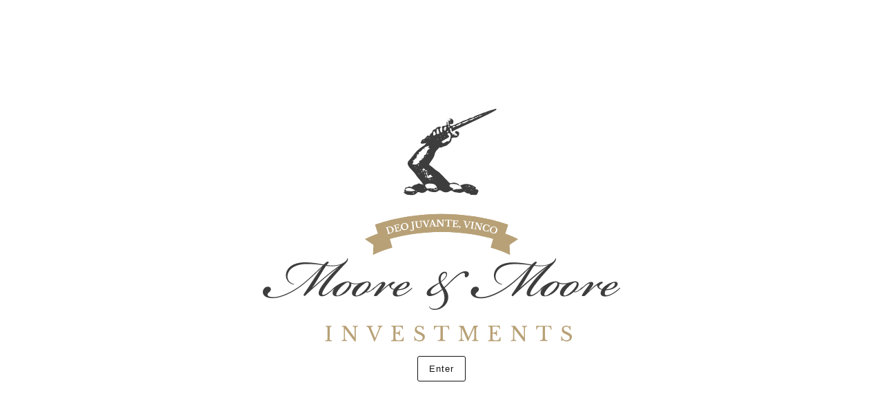

--- FILE ---
content_type: text/html; charset=UTF-8
request_url: https://www.mooreandmooreinvestments.com/case-studies/aircraft-leasing-company
body_size: 6019
content:
<!doctype html>
<html lang="en">
<head>
<meta charset="utf-8">
<meta name="viewport" content="width=device-width, initial-scale=1, user-scalable=no">
<meta http-equiv="x-ua-compatible" content="ie=edge">
<meta name="format-detection" content="telephone=no">
<title>Aircraft Leasing Company, Guernsey - Moore&amp;Moore Investments Ltd.</title>
<meta name='robots' content='noindex, follow' />

	<!-- This site is optimized with the Yoast SEO plugin v19.12 - https://yoast.com/wordpress/plugins/seo/ -->
	<meta property="og:locale" content="en_GB" />
	<meta property="og:type" content="article" />
	<meta property="og:title" content="Aircraft Leasing Company, Guernsey - Moore&amp;Moore Investments Ltd." />
	<meta property="og:url" content="https://www.mooreandmooreinvestments.com/case-studies/aircraft-leasing-company" />
	<meta property="og:site_name" content="Moore&amp;Moore Investments Ltd." />
	<meta property="article:modified_time" content="2019-10-09T13:08:58+00:00" />
	<meta property="og:image" content="https://www.mooreandmooreinvestments.com/wp-content/uploads/2018/09/shutterstock_273695957.jpg" />
	<meta property="og:image:width" content="1000" />
	<meta property="og:image:height" content="540" />
	<meta property="og:image:type" content="image/jpeg" />
	<meta name="twitter:card" content="summary_large_image" />
	<script type="application/ld+json" class="yoast-schema-graph">{"@context":"https://schema.org","@graph":[{"@type":"WebPage","@id":"https://www.mooreandmooreinvestments.com/case-studies/aircraft-leasing-company","url":"https://www.mooreandmooreinvestments.com/case-studies/aircraft-leasing-company","name":"Aircraft Leasing Company, Guernsey - Moore&amp;Moore Investments Ltd.","isPartOf":{"@id":"https://www.mooreandmooreinvestments.com/#website"},"primaryImageOfPage":{"@id":"https://www.mooreandmooreinvestments.com/case-studies/aircraft-leasing-company#primaryimage"},"image":{"@id":"https://www.mooreandmooreinvestments.com/case-studies/aircraft-leasing-company#primaryimage"},"thumbnailUrl":"https://www.mooreandmooreinvestments.com/wp-content/uploads/2018/09/shutterstock_273695957.jpg","datePublished":"2018-07-06T09:59:37+00:00","dateModified":"2019-10-09T13:08:58+00:00","breadcrumb":{"@id":"https://www.mooreandmooreinvestments.com/case-studies/aircraft-leasing-company#breadcrumb"},"inLanguage":"en-GB","potentialAction":[{"@type":"ReadAction","target":["https://www.mooreandmooreinvestments.com/case-studies/aircraft-leasing-company"]}]},{"@type":"ImageObject","inLanguage":"en-GB","@id":"https://www.mooreandmooreinvestments.com/case-studies/aircraft-leasing-company#primaryimage","url":"https://www.mooreandmooreinvestments.com/wp-content/uploads/2018/09/shutterstock_273695957.jpg","contentUrl":"https://www.mooreandmooreinvestments.com/wp-content/uploads/2018/09/shutterstock_273695957.jpg","width":1000,"height":540},{"@type":"BreadcrumbList","@id":"https://www.mooreandmooreinvestments.com/case-studies/aircraft-leasing-company#breadcrumb","itemListElement":[{"@type":"ListItem","position":1,"name":"Home","item":"https://www.mooreandmooreinvestments.com/"},{"@type":"ListItem","position":2,"name":"Case Studies","item":"https://www.mooreandmooreinvestments.com/case-studies"},{"@type":"ListItem","position":3,"name":"Aircraft Leasing Company, Guernsey"}]},{"@type":"WebSite","@id":"https://www.mooreandmooreinvestments.com/#website","url":"https://www.mooreandmooreinvestments.com/","name":"Moore&amp;Moore Investments Ltd.","description":"Choice and flexibitlity in managing your finances.","potentialAction":[{"@type":"SearchAction","target":{"@type":"EntryPoint","urlTemplate":"https://www.mooreandmooreinvestments.com/?s={search_term_string}"},"query-input":"required name=search_term_string"}],"inLanguage":"en-GB"}]}</script>
	<!-- / Yoast SEO plugin. -->


<link rel='stylesheet' id='wp-block-library-css'  href='https://www.mooreandmooreinvestments.com/wp-includes/css/dist/block-library/style.min.css?ver=5.9.12' type='text/css' media='all' />
<style id='global-styles-inline-css' type='text/css'>
body{--wp--preset--color--black: #000000;--wp--preset--color--cyan-bluish-gray: #abb8c3;--wp--preset--color--white: #ffffff;--wp--preset--color--pale-pink: #f78da7;--wp--preset--color--vivid-red: #cf2e2e;--wp--preset--color--luminous-vivid-orange: #ff6900;--wp--preset--color--luminous-vivid-amber: #fcb900;--wp--preset--color--light-green-cyan: #7bdcb5;--wp--preset--color--vivid-green-cyan: #00d084;--wp--preset--color--pale-cyan-blue: #8ed1fc;--wp--preset--color--vivid-cyan-blue: #0693e3;--wp--preset--color--vivid-purple: #9b51e0;--wp--preset--gradient--vivid-cyan-blue-to-vivid-purple: linear-gradient(135deg,rgba(6,147,227,1) 0%,rgb(155,81,224) 100%);--wp--preset--gradient--light-green-cyan-to-vivid-green-cyan: linear-gradient(135deg,rgb(122,220,180) 0%,rgb(0,208,130) 100%);--wp--preset--gradient--luminous-vivid-amber-to-luminous-vivid-orange: linear-gradient(135deg,rgba(252,185,0,1) 0%,rgba(255,105,0,1) 100%);--wp--preset--gradient--luminous-vivid-orange-to-vivid-red: linear-gradient(135deg,rgba(255,105,0,1) 0%,rgb(207,46,46) 100%);--wp--preset--gradient--very-light-gray-to-cyan-bluish-gray: linear-gradient(135deg,rgb(238,238,238) 0%,rgb(169,184,195) 100%);--wp--preset--gradient--cool-to-warm-spectrum: linear-gradient(135deg,rgb(74,234,220) 0%,rgb(151,120,209) 20%,rgb(207,42,186) 40%,rgb(238,44,130) 60%,rgb(251,105,98) 80%,rgb(254,248,76) 100%);--wp--preset--gradient--blush-light-purple: linear-gradient(135deg,rgb(255,206,236) 0%,rgb(152,150,240) 100%);--wp--preset--gradient--blush-bordeaux: linear-gradient(135deg,rgb(254,205,165) 0%,rgb(254,45,45) 50%,rgb(107,0,62) 100%);--wp--preset--gradient--luminous-dusk: linear-gradient(135deg,rgb(255,203,112) 0%,rgb(199,81,192) 50%,rgb(65,88,208) 100%);--wp--preset--gradient--pale-ocean: linear-gradient(135deg,rgb(255,245,203) 0%,rgb(182,227,212) 50%,rgb(51,167,181) 100%);--wp--preset--gradient--electric-grass: linear-gradient(135deg,rgb(202,248,128) 0%,rgb(113,206,126) 100%);--wp--preset--gradient--midnight: linear-gradient(135deg,rgb(2,3,129) 0%,rgb(40,116,252) 100%);--wp--preset--duotone--dark-grayscale: url('#wp-duotone-dark-grayscale');--wp--preset--duotone--grayscale: url('#wp-duotone-grayscale');--wp--preset--duotone--purple-yellow: url('#wp-duotone-purple-yellow');--wp--preset--duotone--blue-red: url('#wp-duotone-blue-red');--wp--preset--duotone--midnight: url('#wp-duotone-midnight');--wp--preset--duotone--magenta-yellow: url('#wp-duotone-magenta-yellow');--wp--preset--duotone--purple-green: url('#wp-duotone-purple-green');--wp--preset--duotone--blue-orange: url('#wp-duotone-blue-orange');--wp--preset--font-size--small: 13px;--wp--preset--font-size--medium: 20px;--wp--preset--font-size--large: 36px;--wp--preset--font-size--x-large: 42px;}.has-black-color{color: var(--wp--preset--color--black) !important;}.has-cyan-bluish-gray-color{color: var(--wp--preset--color--cyan-bluish-gray) !important;}.has-white-color{color: var(--wp--preset--color--white) !important;}.has-pale-pink-color{color: var(--wp--preset--color--pale-pink) !important;}.has-vivid-red-color{color: var(--wp--preset--color--vivid-red) !important;}.has-luminous-vivid-orange-color{color: var(--wp--preset--color--luminous-vivid-orange) !important;}.has-luminous-vivid-amber-color{color: var(--wp--preset--color--luminous-vivid-amber) !important;}.has-light-green-cyan-color{color: var(--wp--preset--color--light-green-cyan) !important;}.has-vivid-green-cyan-color{color: var(--wp--preset--color--vivid-green-cyan) !important;}.has-pale-cyan-blue-color{color: var(--wp--preset--color--pale-cyan-blue) !important;}.has-vivid-cyan-blue-color{color: var(--wp--preset--color--vivid-cyan-blue) !important;}.has-vivid-purple-color{color: var(--wp--preset--color--vivid-purple) !important;}.has-black-background-color{background-color: var(--wp--preset--color--black) !important;}.has-cyan-bluish-gray-background-color{background-color: var(--wp--preset--color--cyan-bluish-gray) !important;}.has-white-background-color{background-color: var(--wp--preset--color--white) !important;}.has-pale-pink-background-color{background-color: var(--wp--preset--color--pale-pink) !important;}.has-vivid-red-background-color{background-color: var(--wp--preset--color--vivid-red) !important;}.has-luminous-vivid-orange-background-color{background-color: var(--wp--preset--color--luminous-vivid-orange) !important;}.has-luminous-vivid-amber-background-color{background-color: var(--wp--preset--color--luminous-vivid-amber) !important;}.has-light-green-cyan-background-color{background-color: var(--wp--preset--color--light-green-cyan) !important;}.has-vivid-green-cyan-background-color{background-color: var(--wp--preset--color--vivid-green-cyan) !important;}.has-pale-cyan-blue-background-color{background-color: var(--wp--preset--color--pale-cyan-blue) !important;}.has-vivid-cyan-blue-background-color{background-color: var(--wp--preset--color--vivid-cyan-blue) !important;}.has-vivid-purple-background-color{background-color: var(--wp--preset--color--vivid-purple) !important;}.has-black-border-color{border-color: var(--wp--preset--color--black) !important;}.has-cyan-bluish-gray-border-color{border-color: var(--wp--preset--color--cyan-bluish-gray) !important;}.has-white-border-color{border-color: var(--wp--preset--color--white) !important;}.has-pale-pink-border-color{border-color: var(--wp--preset--color--pale-pink) !important;}.has-vivid-red-border-color{border-color: var(--wp--preset--color--vivid-red) !important;}.has-luminous-vivid-orange-border-color{border-color: var(--wp--preset--color--luminous-vivid-orange) !important;}.has-luminous-vivid-amber-border-color{border-color: var(--wp--preset--color--luminous-vivid-amber) !important;}.has-light-green-cyan-border-color{border-color: var(--wp--preset--color--light-green-cyan) !important;}.has-vivid-green-cyan-border-color{border-color: var(--wp--preset--color--vivid-green-cyan) !important;}.has-pale-cyan-blue-border-color{border-color: var(--wp--preset--color--pale-cyan-blue) !important;}.has-vivid-cyan-blue-border-color{border-color: var(--wp--preset--color--vivid-cyan-blue) !important;}.has-vivid-purple-border-color{border-color: var(--wp--preset--color--vivid-purple) !important;}.has-vivid-cyan-blue-to-vivid-purple-gradient-background{background: var(--wp--preset--gradient--vivid-cyan-blue-to-vivid-purple) !important;}.has-light-green-cyan-to-vivid-green-cyan-gradient-background{background: var(--wp--preset--gradient--light-green-cyan-to-vivid-green-cyan) !important;}.has-luminous-vivid-amber-to-luminous-vivid-orange-gradient-background{background: var(--wp--preset--gradient--luminous-vivid-amber-to-luminous-vivid-orange) !important;}.has-luminous-vivid-orange-to-vivid-red-gradient-background{background: var(--wp--preset--gradient--luminous-vivid-orange-to-vivid-red) !important;}.has-very-light-gray-to-cyan-bluish-gray-gradient-background{background: var(--wp--preset--gradient--very-light-gray-to-cyan-bluish-gray) !important;}.has-cool-to-warm-spectrum-gradient-background{background: var(--wp--preset--gradient--cool-to-warm-spectrum) !important;}.has-blush-light-purple-gradient-background{background: var(--wp--preset--gradient--blush-light-purple) !important;}.has-blush-bordeaux-gradient-background{background: var(--wp--preset--gradient--blush-bordeaux) !important;}.has-luminous-dusk-gradient-background{background: var(--wp--preset--gradient--luminous-dusk) !important;}.has-pale-ocean-gradient-background{background: var(--wp--preset--gradient--pale-ocean) !important;}.has-electric-grass-gradient-background{background: var(--wp--preset--gradient--electric-grass) !important;}.has-midnight-gradient-background{background: var(--wp--preset--gradient--midnight) !important;}.has-small-font-size{font-size: var(--wp--preset--font-size--small) !important;}.has-medium-font-size{font-size: var(--wp--preset--font-size--medium) !important;}.has-large-font-size{font-size: var(--wp--preset--font-size--large) !important;}.has-x-large-font-size{font-size: var(--wp--preset--font-size--x-large) !important;}
</style>
<link rel='stylesheet' id='contact-form-7-css'  href='https://www.mooreandmooreinvestments.com/wp-content/plugins/contact-form-7/includes/css/styles.css?ver=5.6.4' type='text/css' media='all' />
<link rel='stylesheet' id='style-style-css'  href='/wp-content/themes/initium/style.css' type='text/css' media='all' />
<!--<script src='https://www.google.com/recaptcha/api.js'></script>-->
<link rel="dns-prefetch" href="//cdnjs.cloudflare.com">
<link rel='dns-prefetch' href="//maps.googleapis.com">
<link rel="dns-prefetch" href="//ajax.googleapis.com">
<link rel="dns-prefetch" href="//www.google-analytics.com">
<link rel="dns-prefetch" href="//www.googletagmanager.com">
<link rel='dns-prefetch' href='//fonts.googleapis.com' />
<link rel='dns-prefetch' href='//maxcdn.bootstrapcdn.com' />
<link href="https://maxcdn.bootstrapcdn.com/font-awesome/4.7.0/css/font-awesome.min.css" rel="stylesheet">
<link href="https://fonts.googleapis.com/css?family=Libre+Baskerville" rel="stylesheet">
<!--<script src="https://maps.googleapis.com/maps/api/js?key=AIzaSyBnvRo5XDoALvz9dMgDerAPr0kSZTAogUc"></script>-->
<link rel="apple-touch-icon" sizes="57x57" href="https://www.mooreandmooreinvestments.com/wp-content/themes/initium/assets/images/favicons/apple-icon-57x57.png">
<link rel="apple-touch-icon" sizes="60x60" href="https://www.mooreandmooreinvestments.com/wp-content/themes/initium/assets/images/favicons/apple-icon-60x60.png">
<link rel="apple-touch-icon" sizes="72x72" href="https://www.mooreandmooreinvestments.com/wp-content/themes/initium/assets/images/favicons/apple-icon-72x72.png">
<link rel="apple-touch-icon" sizes="76x76" href="https://www.mooreandmooreinvestments.com/wp-content/themes/initium/assets/images/favicons/apple-icon-76x76.png">
<link rel="apple-touch-icon" sizes="114x114" href="https://www.mooreandmooreinvestments.com/wp-content/themes/initium/assets/images/favicons/apple-icon-114x114.png">
<link rel="apple-touch-icon" sizes="120x120" href="https://www.mooreandmooreinvestments.com/wp-content/themes/initium/assets/images/favicons/apple-icon-120x120.png">
<link rel="apple-touch-icon" sizes="144x144" href="https://www.mooreandmooreinvestments.com/wp-content/themes/initium/assets/images/favicons/apple-icon-144x144.png">
<link rel="apple-touch-icon" sizes="152x152" href="https://www.mooreandmooreinvestments.com/wp-content/themes/initium/assets/images/favicons/apple-icon-152x152.png">
<link rel="apple-touch-icon" sizes="180x180" href="https://www.mooreandmooreinvestments.com/wp-content/themes/initium/assets/images/favicons/apple-icon-180x180.png">
<link rel="icon" type="image/png" sizes="192x192"  href="https://www.mooreandmooreinvestments.com/wp-content/themes/initium/assets/images/favicons/android-icon-192x192.png">
<link rel="icon" type="image/png" sizes="32x32" href="https://www.mooreandmooreinvestments.com/wp-content/themes/initium/assets/images/favicons/favicon-32x32.png">
<link rel="icon" type="image/png" sizes="96x96" href="https://www.mooreandmooreinvestments.com/wp-content/themes/initium/assets/images/favicons/favicon-96x96.png">
<link rel="icon" type="image/png" sizes="16x16" href="https://www.mooreandmooreinvestments.com/wp-content/themes/initium/assets/images/favicons/favicon-16x16.png">
<link rel="manifest" href="https://www.mooreandmooreinvestments.com/wp-content/themes/initium/assets/images/favicons/manifest.json">
<meta name="msapplication-TileColor" content="#ffffff">
<meta name="msapplication-TileImage" content="https://www.mooreandmooreinvestments.com/wp-content/themes/initium/assets/images/favicons/ms-icon-144x144.png">
<meta name="theme-color" content="#ae9244">
<script type="application/ld+json">
{
  "@context": "http://schema.org",
  "@type": "NewsArticle",
  "mainEntityOfPage": {
    "@type": "WebPage",
    "@id": "https://www.mooreandmooreinvestments.com/case-studies/aircraft-leasing-company"
  },
  "headline": "Aircraft Leasing Company, Guernsey",
  "image": [
    "https://www.mooreandmooreinvestments.com/wp-content/uploads/2018/09/shutterstock_273695957-768x415.jpg"
   ],
  "datePublished": "July 6, 2018",
  "dateModified": "October 9, 2019",
  "author": {
    "@type": "Person",
    "name": "Charlotte Harris"
  },
  "publisher": {
    "@type": "Organization",
    "name": "Moore & Moore Investments Group Ltd",
    "logo": {
      "@type": "ImageObject",
      "url": "https://www.mooreandmooreinvestments.com/wp-content/themes/initium/assets/images/logo.png"
    }
  },
  "description": "Content"
}
</script>
</head>
<body class="case_studies-template-default single single-case_studies postid-401 desktop chrome">

<div id="skiptocontent">
  <a href="#maincontent">skip to main content</a>
</div>

<div class="total-wrapper">

<header class="header bkg-white">

	<div class="wrapper">
	
		<div class="logger bkg-white smaller-font">
							Welcome to Moore & Moore Investments Group Ltd					</div>

		<div class="open-mobile-menu"></div>
		
						
			<div class="grid-1-center-noBottom margin-top">
			
				<div class="col logo">
					<a href="/">
						<svg class="logo-icon" title="Moore&amp;Moore Investments Ltd." role="img" viewBox="0 0 172 164">
							<use xlink:href="/wp-content/themes/initium/assets/images/svg-defs.svg#logo-icon"></use>
						</svg>
					</a>
					
					<a href="/">					
						<svg class="logo-txt" title="Moore&amp;Moore Investments Ltd." role="img" viewBox="0 0 462 108">
							<use xlink:href="/wp-content/themes/initium/assets/images/svg-defs.svg#logo-txt"></use>
						</svg>
					</a>
				</div>
				
									<div class="col not-logged-header"></div>
				
			</div>
			
				
	</div>

</header>
<span id="maincontent"></span>
<div class="margin-top-3 margin-bottom-3">
	<div class="wrapper text-align-center sub-title">
		Please go back to the home page to <a href="/">log in</a>
	</div>
</div>

<footer class="footer padding-bottom-2 bkg-dark-grey white" id="contact">
	<div class="wrapper">
		
		<div class="grid">
		
					
				<div class="col-6_smUnder-12">
					<div class="colz-1 smaller-font">
						<h5 class="heading margin-bottom secondary-font primary-custom-font">Contact Us</h5>
						<p> <a href="tel:" title="Call Us"></a></p>
						<p> <a href="tel:" title="Call Us"></a></p>
						<p> <a href="mailto:&#111;&#102;fi&#99;e&#64;m&#111;o&#114;&#101;&#97;&#110;dm&#111;&#111;&#114;&#101;inv&#101;st&#109;&#101;n&#116;s&#46;co&#109;" title="Email Us">&#111;ffic&#101;&#64;moorea&#110;&#100;moore&#105;nv&#101;s&#116;&#109;en&#116;s.&#99;&#111;m</a></p>
						<p> <a href="mailto:" title="Email Us"></a></p>
						<p>190 Elgin Avenue, George Town, Grand Cayman, KY1-9008, Cayman Islands</p>
					</div>
				</div>		
				<div class="col-6_smUnder-12">
					<div class="colz-2 smaller-font">
						<h3 class="heading margin-bottom secondary-font primary-custom-font">Disclaimer</h3>
<p><i class="">The information provided in this website is solely for those contemplating sophisticated investment opportunities and is designed for informational purposes only. This website and content herein is not and should not be deemed to be an invitation to engage in any investment activity. This website should not be construed as formal advice or a recommendation by Moore and Moore Investments Group Ltd or any of their employees, and is not an offer to sell securities of any pooled investment vehicle or a solicitation of offers to buy any such securities. Securities of pooled investment vehicles managed by Moore and Moore Investments Group Ltd. (“MMIG”) are offered to selected investors by means of a complete offering memorandum and related subscription materials which contain significant additional information about the terms of an investment (such documents, the “Offering Documents”). Any decision to invest must be based solely upon the information set forth in the Offering Documents, regardless of any information that may have been otherwise furnished, including this website. Any person accessing this website and considering investment opportunities featured on this website should make their own commercial assessment and liaise with an appropriately authorised or regulated financial advisor before they proceed. The opportunities sourced and identified by MMIG are designed for sophisticated, accredited investors who are happy taking an active responsibility for their investment decisions. MMIG aims to ensure that all of this website’s content is accurate and up to date, however MMIG does not accept any responsibility or liability for any information featured. The information on this website was prepared by MMIG and is believed by MMIG to be reliable and has been obtained from public sources believed to be reliable. MMIG makes no representation as to the accuracy or completeness of such information. Opinions, estimates and projections on this website constitute the current judgment of MMIG and are subject to change without notice.  Any projections, forecasts and estimates contained on this website are necessarily speculative in nature and are based upon certain assumptions.  It can be expected that some or all of such assumptions will not materialize or will vary significantly from actual results. Accordingly, any projections are only estimates and actual results will differ and may vary substantially from the projections or estimates shown. MMIG has no obligation to update, modify or amend this website or to otherwise notify a user thereof in the event that any matter stated herein, or any opinion, project on, forecast or estimate set forth herein, changes or subsequently becomes inaccurate.</p>
<p></i></p>
<div class="page" title="Page 1">
<div class="layoutArea">
<p><a href="https://www.mooreandmooreinvestments.com/wp-content/uploads/2023/03/Data-Privacy-Notice_Moore-Moore-Investments-Group-LTD3.pdf" target="_blank" rel="noopener">Privacy Policy</a></p>
</div>
</div>
					</div>
				</div>	
		
					
		</div>
		
	</div>
</footer>

<div class="footer-base padding-top-2 padding-bottom-2 bkg-dark-grey white smaller-font">
	<div class="wrapper">
		<div class="grid-noBottom">
			<div class="col">
				<p>&copy; 2026 Moore & Moore Investments Group Ltd. Site designed by <a href="https://dawnconcept.com" target="_blank" title="The Dawn Concept - Web design, Cornwall">The Dawn Concept</a></p>	
			</div>
		</div>
	</div>
</div>

<a href="#skiptocontent" class="back-to-top padding-all bkg-primary-color white"><i class="fa fa-chevron-up" aria-hidden="true"></i></a>

</div><!--totalWrap -->

<div class="loading"><img src="https://www.mooreandmooreinvestments.com/wp-content/themes/initium/assets/images/spinner.gif"></div>

			
	<div class="splash">
	
		<div class="inner-one">

			<svg class="logo-icon" title="Moore&amp;Moore Investments Ltd." role="img" viewBox="0 0 172 164">
			<use xlink:href="/wp-content/themes/initium/assets/images/svg-defs.svg#logo-icon"></use>
			</svg>
			
			<br />
				
			<svg class="logo-txt" title="Moore&amp;Moore Investments Ltd." role="img" viewBox="0 0 462 108">
			<use xlink:href="/wp-content/themes/initium/assets/images/svg-defs.svg#logo-txt"></use>
			</svg>
			
			<br />
			
			<span id="enter" class="btn">Enter</span>

		</div>
	
		<div class="inner-two">

			<p><i class="">The information provided in this website is solely for those contemplating sophisticated investment opportunities and is designed for informational purposes only. This website and content herein is not and should not be deemed to be an invitation to engage in any investment activity. This website should not be construed as formal advice or a recommendation by Moore and Moore Investments Group Ltd or any of their employees, and is not an offer to sell securities of any pooled investment vehicle or a solicitation of offers to buy any such securities. Securities of pooled investment vehicles managed by Moore and Moore Investments Group Ltd. (“MMIG”) are offered to selected investors by means of a complete offering memorandum and related subscription materials which contain significant additional information about the terms of an investment (such documents, the “Offering Documents”). Any decision to invest must be based solely upon the information set forth in the Offering Documents, regardless of any information that may have been otherwise furnished, including this website. Any person accessing this website and considering investment opportunities featured on this website should make their own commercial assessment and liaise with an appropriately authorised or regulated financial advisor before they proceed. The opportunities sourced and identified by MMIG are designed for sophisticated, accredited investors who are happy taking an active responsibility for their investment decisions. MMIG aims to ensure that all of this website’s content is accurate and up to date, however MMIG does not accept any responsibility or liability for any information featured. The information on this website was prepared by MMIG and is believed by MMIG to be reliable and has been obtained from public sources believed to be reliable. MMIG makes no representation as to the accuracy or completeness of such information. Opinions, estimates and projections on this website constitute the current judgment of MMIG and are subject to change without notice.  Any projections, forecasts and estimates contained on this website are necessarily speculative in nature and are based upon certain assumptions.  It can be expected that some or all of such assumptions will not materialize or will vary significantly from actual results. Accordingly, any projections are only estimates and actual results will differ and may vary substantially from the projections or estimates shown. MMIG has no obligation to update, modify or amend this website or to otherwise notify a user thereof in the event that any matter stated herein, or any opinion, project on, forecast or estimate set forth herein, changes or subsequently becomes inaccurate.</i></p>
			<p id="understand" class="btn margin-top text-align-center">I understand</p>
			<!--<p id="fake-understand" class="btn margin-top text-align-center">Fake I understand  - will keep disclaimer window</p>-->

		</div>

	</div>


<script type='text/javascript' src='https://ajax.googleapis.com/ajax/libs/jquery/1.8.1/jquery.min.js?ver=1.8.1' id='jquery-js'></script>
<script type='text/javascript' src='https://www.mooreandmooreinvestments.com/wp-content/plugins/contact-form-7/includes/swv/js/index.js?ver=5.6.4' id='swv-js'></script>
<script type='text/javascript' id='contact-form-7-js-extra'>
/* <![CDATA[ */
var wpcf7 = {"api":{"root":"https:\/\/www.mooreandmooreinvestments.com\/wp-json\/","namespace":"contact-form-7\/v1"}};
/* ]]> */
</script>
<script type='text/javascript' src='https://www.mooreandmooreinvestments.com/wp-content/plugins/contact-form-7/includes/js/index.js?ver=5.6.4' id='contact-form-7-js'></script>
<script type="application/ld+json">
{
	"@context": "http://schema.org",
	"@type" : "LocalBusiness",
	"name" : "Moore&amp;Moore Investments Ltd.",
	"url": "https://www.mooreandmooreinvestments.com",
	"logo": "https://www.mooreandmooreinvestments.com/wp-content/themes/initium/assets/images/logo.png",
	"image": "https://www.mooreandmooreinvestments.com/wp-content/themes/initium/assets/images/logo.png",
	"description": "Choice and flexibitlity in managing your finances.",
	"address" : {
		"@type" : "PostalAddress",
			"streetAddress" : "",
			"addressLocality" : "George Town",
			"addressRegion" : "Grand Cayman",
			"postalCode" : "KY1-1108"
	},
	"openingHours": "Mo,Tu,We,Th,Fr 09:00-17:00",
	"telephone": "",
	"contactPoint": {
	"@type": "ContactPoint",
		"contactType": "Customer service",
		"telephone": "",
		"email": "office@mooreandmooreinvestments.com"
	}
},
{
"@context": "http://schema.org",
"@type": "BreadcrumbList",
"itemListElement":
[
{
	"@type": "ListItem",
	"position": 1,
	"item":
{
	"@id": "https://www.mooreandmooreinvestments.com",
	"name": "Home"
}
},{
	"@type": "ListItem",
	"position": 2,
	"item":
{
	"@id": "https://www.mooreandmooreinvestments.com/case-studies",
	"name": "Case Studies"
}
},
{
	"@type": "ListItem",
	"position": 3,
	"item":
{
	"@id": "https://www.mooreandmooreinvestments.com/case-studies/aircraft-leasing-company",
	"name": "Aircraft Leasing Company"
}
}	
]
}	
</script>

<script type='text/javascript' src='//cdnjs.cloudflare.com/ajax/libs/slick-carousel/1.8.1/slick.min.js?ver=5.9.12' id='slick-js'></script>
<script type='text/javascript' src='//cdnjs.cloudflare.com/ajax/libs/slick-lightbox/0.2.10/slick-lightbox.min.js?ver=5.9.12' id='slick-lightbox-js'></script>
<script type='text/javascript' src='//cdnjs.cloudflare.com/ajax/libs/svg4everybody/2.1.9/svg4everybody.min.js?ver=5.9.12' id='svg-js'></script>
<script type='text/javascript' src='//cdnjs.cloudflare.com/ajax/libs/blazy/1.8.2/blazy.min.js?ver=5.9.12' id='lazy-js'></script>
<script type='text/javascript' src='https://www.mooreandmooreinvestments.com/wp-content/themes/initium/assets/js/script.js?ver=5.9.12' id='custom-js'></script>
<script type='text/javascript' src='https://www.mooreandmooreinvestments.com/wp-content/themes/initium/assets/js/mobile-menu.js?ver=5.9.12' id='mobile-menu-js'></script>
<script type='text/javascript' src='https://www.mooreandmooreinvestments.com/wp-content/themes/initium/assets/js/sliders.js?ver=5.9.12' id='sliders-js'></script>
<link rel="stylesheet" href="https://cdnjs.cloudflare.com/ajax/libs/slick-lightbox/0.2.10/slick-lightbox.css" />
<script type='text/javascript' src="https://www.mooreandmooreinvestments.com/wp-content/themes/initium/assets/js/masonry.js"></script>
<script>svg4everybody();</script>

<div id="mobile-menu" class="slide-in slide-left">
	<div class="slide-inner">
		
		<div class="mobile-menu">

	<div class="close" title="close" data-button="closeMobileMenu"></div>
	
	<a href="/" class="menu-logo" title="Home">
		<svg class="logo-icon" title="Moore&amp;Moore Investments Ltd." role="img" viewBox="0 0 172 164">
			<use xlink:href="/wp-content/themes/initium/assets/images/svg-defs.svg#logo-icon"></use>
		</svg>
	</a>

	<nav class="mobile-nav">
	
		
				
	</nav>

	<div class="mobile-details padding-all bkg-light-grey">
		<a href="tel:" title="Call Us"> </a>
				<a href="mailto:off&#105;c&#101;&#64;mo&#111;&#114;e&#97;n&#100;mo&#111;rei&#110;v&#101;&#115;&#116;&#109;e&#110;&#116;s&#46;&#99;&#111;m" title="Email Us"> o&#102;f&#105;&#99;&#101;&#64;m&#111;or&#101;&#97;nd&#109;oo&#114;e&#105;nve&#115;&#116;&#109;&#101;&#110;&#116;s&#46;&#99;&#111;m</a>
			</div>

</div>	
	</div>
</div>

<div class="mask"></div>

</body>
</html>

--- FILE ---
content_type: text/css
request_url: https://www.mooreandmooreinvestments.com/wp-content/themes/initium/style.css
body_size: 12616
content:
@charset 'UTF-8';.wrapper{max-width:1366px;margin:0 auto;position:relative}.total-center,.header .logo,.loading,.splash,.image-grid .overlay,.fiftyfifty-slider-wrapper .inner-wrapper,.page-header-cpt .inner-content-wrapper,.page-header-cpt .inner-content-wrapper .inner-content,.tdc-layouts .flex-parent,.close,.mobile-menu .mobile-nav .new-menu .back,.page-header-all .inner-content{-ms-box-orient:horizontal;display:-webkit-box;display:-moz-box;display:-ms-flexbox;display:-moz-flex;display:-webkit-flex;display:flex;flex-wrap:wrap}.total-center,.header .logo,.loading,.splash,.image-grid .overlay,.fiftyfifty-slider-wrapper .inner-wrapper,.page-header-cpt .inner-content-wrapper,.page-header-cpt .inner-content-wrapper .inner-content{-webkit-align-items:center;-moz-box-align:center;-webkit-box-align:center;-ms-flex-align:center;align-items:center;justify-content:center}.gallery .gallery-item .gallery-image,.image-icon-colz.iconz .img-colz .image,.image-icon-colz.imagez .img-colz .image-wrapper .image,.image-grid .imagez .img-colz .image-wrapper .image,.image-grid .iconz .img-colz .image-wrapper .image,.latest-posts .image-wrapper .image,.mosaic-gallery .mosaic-gallery-slider .image,a,.btn,.slick-dots li button:before,input[type='submit'],article .image,article h3,.ssba a{transition:all ease 0.5s;-webkit-transition:all ease 0.5s;-moz-transition:all ease 0.5s}input,textarea,input[type='submit']{padding:0.75rem;width:100%;-webkit-appearance:none;-moz-appearance:none;color:#121212;border:2px solid #f1f1f1;-webkit-border-radius:3px;-moz-border-radius:3px;border-radius:3px;font-family:'Source Sans Pro', sans-serif;font-size:ms(-1);line-height:ms(1)}.gallery .gallery-item .gallery-image:hover,article .image:hover,.ssba a:hover{filter:url("data:image/svg+xml;utf8,<svg xmlns='http://www.w3.org/2000/svg'><filter id='grayscale'><feColorMatrix type='matrix' values='0.3333 0.3333 0.3333 0 0 0.3333 0.3333 0.3333 0 0 0.3333 0.3333 0.3333 0 0 0 0 0 1 0'/></filter></svg>#grayscale");filter:gray;-webkit-filter:grayscale(100%)}.gallery .gallery-item .gallery-image,.tdc-layouts .background-image,.image-icon-colz.imagez .img-colz .image-wrapper .image,.image-grid .imagez .img-colz .image-wrapper .image,.fiftyfifty-slider-wrapper .main-image,.latest-posts .image-wrapper .image,.mosaic-gallery .mosaic-gallery-slider .image,.page-header .slick-slide,article .image{background-position:center center;-webkit-background-size:cover;-moz-background-size:cover;-o-background-size:cover;background-size:cover}.tdc-layouts .image-wrapper:hover .image{-webkit-transform:scale(1.05);-moz-transform:scale(1.05);-o-transform:scale(1.05);transform:scale(1.05)}.b-lazy{-webkit-transition:opacity 500ms ease-in-out;-moz-transition:opacity 500ms ease-in-out;-o-transition:opacity 500ms ease-in-out;transition:opacity 500ms ease-in-out;max-width:100%;opacity:0}.b-lazy.b-loaded{opacity:1}.anim-me{opacity:0}.slide-in-anim{opacity:1;transition:opacity 1s ease-in-out;-moz-transition:opacity 1s ease-in-out;-webkit-transition:opacity 1s ease-in-out;transform:translateY(1rem);animation:slide-in 0.5s ease forwards}@keyframes slide-in-anim{to{transform:translateY(0)}}.masonry-item{z-index:2}.masonry-hidden.masonry-item{pointer-events:none;z-index:1}.masonry,.masonry .masonry-item{-webkit-transition-duration:0.8s;-moz-transition-duration:0.8s;transition-duration:0.8s}.masonry{-webkit-transition-property:height, width;-moz-transition-property:height, width;transition-property:height, width}.masonry .masonry-item{-webkit-transition-property:-webkit-transform, opacity;-moz-transition-property:-moz-transform, opacity;transition-property:transform, opacity}.masonry.no-transition,.masonry.no-transition .masonry-item,.masonry .masonry-item.no-transition{-webkit-transition-duration:0s;-moz-transition-duration:0s;transition-duration:0s}[class~="grid"],[class*="grid-"],[class*="grid_"]{box-sizing:border-box;display:flex;flex-flow:row wrap;margin:0 -0.5rem}[class~="col"],[class*="col-"],[class*="col_"]{box-sizing:border-box;padding:0 0.5rem 1rem;max-width:100%}[class~="col"],[class*="col_"]{flex:1 1 0%}[class*="col-"]{flex:none}[class~="grid"][class~="col"],[class~="grid"][class*="col-"],[class~="grid"][class*="col_"],[class*="grid-"][class~="col"],[class*="grid-"][class*="col-"],[class*="grid-"][class*="col_"],[class*="grid_"][class~="col"],[class*="grid_"][class*="col-"],[class*="grid_"][class*="col_"]{margin:0;padding:0}[class*="grid-"][class*="-noGutter"]{margin:0}[class*="grid-"][class*="-noGutter"]>[class~="col"],[class*="grid-"][class*="-noGutter"]>[class*="col-"]{padding:0}[class*="grid-"][class*="-noWrap"]{flex-wrap:nowrap}[class*="grid-"][class*="-center"]{justify-content:center}[class*="grid-"][class*="-right"]{justify-content:flex-end;align-self:flex-end;margin-left:auto}[class*="grid-"][class*="-top"]{align-items:flex-start}[class*="grid-"][class*="-middle"]{align-items:center}[class*="grid-"][class*="-bottom"]{align-items:flex-end}[class*="grid-"][class*="-reverse"]{flex-direction:row-reverse}[class*="grid-"][class*="-column"]{flex-direction:column}[class*="grid-"][class*="-column"]>[class*="col-"]{flex-basis:auto}[class*="grid-"][class*="-column-reverse"]{flex-direction:column-reverse}[class*="grid-"][class*="-spaceBetween"]{justify-content:space-between}[class*="grid-"][class*="-spaceAround"]{justify-content:space-around}[class*="grid-"][class*="-equalHeight"]>[class~="col"],[class*="grid-"][class*="-equalHeight"]>[class*="col-"],[class*="grid-"][class*="-equalHeight"]>[class*="col_"]{align-self:stretch}[class*="grid-"][class*="-equalHeight"]>[class~="col"]>*,[class*="grid-"][class*="-equalHeight"]>[class*="col-"]>*,[class*="grid-"][class*="-equalHeight"]>[class*="col_"]>*{height:100%}[class*="grid-"][class*="-noBottom"]>[class~="col"],[class*="grid-"][class*="-noBottom"]>[class*="col-"],[class*="grid-"][class*="-noBottom"]>[class*="col_"]{padding-bottom:0}[class*="col-"][class*="-top"]{align-self:flex-start}[class*="col-"][class*="-middle"]{align-self:center}[class*="col-"][class*="-bottom"]{align-self:flex-end}[class*="col-"][class*="-first"]{order:-1}[class*="col-"][class*="-last"]{order:1}[class*="grid-1"]>[class~="col"],[class*="grid-1"]>[class*="col-"],[class*="grid-1"]>[class*="col_"]{flex-basis:100%;max-width:100%}[class*="grid-2"]>[class~="col"],[class*="grid-2"]>[class*="col-"],[class*="grid-2"]>[class*="col_"]{flex-basis:50%;max-width:50%}[class*="grid-3"]>[class~="col"],[class*="grid-3"]>[class*="col-"],[class*="grid-3"]>[class*="col_"]{flex-basis:33.3333333333%;max-width:33.3333333333%}[class*="grid-4"]>[class~="col"],[class*="grid-4"]>[class*="col-"],[class*="grid-4"]>[class*="col_"]{flex-basis:25%;max-width:25%}[class*="grid-5"]>[class~="col"],[class*="grid-5"]>[class*="col-"],[class*="grid-5"]>[class*="col_"]{flex-basis:20%;max-width:20%}[class*="grid-6"]>[class~="col"],[class*="grid-6"]>[class*="col-"],[class*="grid-6"]>[class*="col_"]{flex-basis:16.6666666667%;max-width:16.6666666667%}[class*="grid-7"]>[class~="col"],[class*="grid-7"]>[class*="col-"],[class*="grid-7"]>[class*="col_"]{flex-basis:14.2857142857%;max-width:14.2857142857%}[class*="grid-8"]>[class~="col"],[class*="grid-8"]>[class*="col-"],[class*="grid-8"]>[class*="col_"]{flex-basis:12.5%;max-width:12.5%}[class*="grid-9"]>[class~="col"],[class*="grid-9"]>[class*="col-"],[class*="grid-9"]>[class*="col_"]{flex-basis:11.1111111111%;max-width:11.1111111111%}[class*="grid-10"]>[class~="col"],[class*="grid-10"]>[class*="col-"],[class*="grid-10"]>[class*="col_"]{flex-basis:10%;max-width:10%}[class*="grid-11"]>[class~="col"],[class*="grid-11"]>[class*="col-"],[class*="grid-11"]>[class*="col_"]{flex-basis:9.0909090909%;max-width:9.0909090909%}[class*="grid-12"]>[class~="col"],[class*="grid-12"]>[class*="col-"],[class*="grid-12"]>[class*="col_"]{flex-basis:8.3333333333%;max-width:8.3333333333%}@media (max-width:1366px){[class*="_xlg-1"]>[class~="col"],[class*="_xlg-1"]>[class*="col-"],[class*="_xlg-1"]>[class*="col_"]{flex-basis:100%;max-width:100%}[class*="_xlg-2"]>[class~="col"],[class*="_xlg-2"]>[class*="col-"],[class*="_xlg-2"]>[class*="col_"]{flex-basis:50%;max-width:50%}[class*="_xlg-3"]>[class~="col"],[class*="_xlg-3"]>[class*="col-"],[class*="_xlg-3"]>[class*="col_"]{flex-basis:33.3333333333%;max-width:33.3333333333%}[class*="_xlg-4"]>[class~="col"],[class*="_xlg-4"]>[class*="col-"],[class*="_xlg-4"]>[class*="col_"]{flex-basis:25%;max-width:25%}[class*="_xlg-5"]>[class~="col"],[class*="_xlg-5"]>[class*="col-"],[class*="_xlg-5"]>[class*="col_"]{flex-basis:20%;max-width:20%}[class*="_xlg-6"]>[class~="col"],[class*="_xlg-6"]>[class*="col-"],[class*="_xlg-6"]>[class*="col_"]{flex-basis:16.6666666667%;max-width:16.6666666667%}[class*="_xlg-7"]>[class~="col"],[class*="_xlg-7"]>[class*="col-"],[class*="_xlg-7"]>[class*="col_"]{flex-basis:14.2857142857%;max-width:14.2857142857%}[class*="_xlg-8"]>[class~="col"],[class*="_xlg-8"]>[class*="col-"],[class*="_xlg-8"]>[class*="col_"]{flex-basis:12.5%;max-width:12.5%}[class*="_xlg-9"]>[class~="col"],[class*="_xlg-9"]>[class*="col-"],[class*="_xlg-9"]>[class*="col_"]{flex-basis:11.1111111111%;max-width:11.1111111111%}[class*="_xlg-10"]>[class~="col"],[class*="_xlg-10"]>[class*="col-"],[class*="_xlg-10"]>[class*="col_"]{flex-basis:10%;max-width:10%}[class*="_xlg-11"]>[class~="col"],[class*="_xlg-11"]>[class*="col-"],[class*="_xlg-11"]>[class*="col_"]{flex-basis:9.0909090909%;max-width:9.0909090909%}[class*="_xlg-12"]>[class~="col"],[class*="_xlg-12"]>[class*="col-"],[class*="_xlg-12"]>[class*="col_"]{flex-basis:8.3333333333%;max-width:8.3333333333%}}@media (max-width:1280px){[class*="_lg-1"]>[class~="col"],[class*="_lg-1"]>[class*="col-"],[class*="_lg-1"]>[class*="col_"]{flex-basis:100%;max-width:100%}[class*="_lg-2"]>[class~="col"],[class*="_lg-2"]>[class*="col-"],[class*="_lg-2"]>[class*="col_"]{flex-basis:50%;max-width:50%}[class*="_lg-3"]>[class~="col"],[class*="_lg-3"]>[class*="col-"],[class*="_lg-3"]>[class*="col_"]{flex-basis:33.3333333333%;max-width:33.3333333333%}[class*="_lg-4"]>[class~="col"],[class*="_lg-4"]>[class*="col-"],[class*="_lg-4"]>[class*="col_"]{flex-basis:25%;max-width:25%}[class*="_lg-5"]>[class~="col"],[class*="_lg-5"]>[class*="col-"],[class*="_lg-5"]>[class*="col_"]{flex-basis:20%;max-width:20%}[class*="_lg-6"]>[class~="col"],[class*="_lg-6"]>[class*="col-"],[class*="_lg-6"]>[class*="col_"]{flex-basis:16.6666666667%;max-width:16.6666666667%}[class*="_lg-7"]>[class~="col"],[class*="_lg-7"]>[class*="col-"],[class*="_lg-7"]>[class*="col_"]{flex-basis:14.2857142857%;max-width:14.2857142857%}[class*="_lg-8"]>[class~="col"],[class*="_lg-8"]>[class*="col-"],[class*="_lg-8"]>[class*="col_"]{flex-basis:12.5%;max-width:12.5%}[class*="_lg-9"]>[class~="col"],[class*="_lg-9"]>[class*="col-"],[class*="_lg-9"]>[class*="col_"]{flex-basis:11.1111111111%;max-width:11.1111111111%}[class*="_lg-10"]>[class~="col"],[class*="_lg-10"]>[class*="col-"],[class*="_lg-10"]>[class*="col_"]{flex-basis:10%;max-width:10%}[class*="_lg-11"]>[class~="col"],[class*="_lg-11"]>[class*="col-"],[class*="_lg-11"]>[class*="col_"]{flex-basis:9.0909090909%;max-width:9.0909090909%}[class*="_lg-12"]>[class~="col"],[class*="_lg-12"]>[class*="col-"],[class*="_lg-12"]>[class*="col_"]{flex-basis:8.3333333333%;max-width:8.3333333333%}}@media (max-width:1024px){[class*="_md-1"]>[class~="col"],[class*="_md-1"]>[class*="col-"],[class*="_md-1"]>[class*="col_"]{flex-basis:100%;max-width:100%}[class*="_md-2"]>[class~="col"],[class*="_md-2"]>[class*="col-"],[class*="_md-2"]>[class*="col_"]{flex-basis:50%;max-width:50%}[class*="_md-3"]>[class~="col"],[class*="_md-3"]>[class*="col-"],[class*="_md-3"]>[class*="col_"]{flex-basis:33.3333333333%;max-width:33.3333333333%}[class*="_md-4"]>[class~="col"],[class*="_md-4"]>[class*="col-"],[class*="_md-4"]>[class*="col_"]{flex-basis:25%;max-width:25%}[class*="_md-5"]>[class~="col"],[class*="_md-5"]>[class*="col-"],[class*="_md-5"]>[class*="col_"]{flex-basis:20%;max-width:20%}[class*="_md-6"]>[class~="col"],[class*="_md-6"]>[class*="col-"],[class*="_md-6"]>[class*="col_"]{flex-basis:16.6666666667%;max-width:16.6666666667%}[class*="_md-7"]>[class~="col"],[class*="_md-7"]>[class*="col-"],[class*="_md-7"]>[class*="col_"]{flex-basis:14.2857142857%;max-width:14.2857142857%}[class*="_md-8"]>[class~="col"],[class*="_md-8"]>[class*="col-"],[class*="_md-8"]>[class*="col_"]{flex-basis:12.5%;max-width:12.5%}[class*="_md-9"]>[class~="col"],[class*="_md-9"]>[class*="col-"],[class*="_md-9"]>[class*="col_"]{flex-basis:11.1111111111%;max-width:11.1111111111%}[class*="_md-10"]>[class~="col"],[class*="_md-10"]>[class*="col-"],[class*="_md-10"]>[class*="col_"]{flex-basis:10%;max-width:10%}[class*="_md-11"]>[class~="col"],[class*="_md-11"]>[class*="col-"],[class*="_md-11"]>[class*="col_"]{flex-basis:9.0909090909%;max-width:9.0909090909%}[class*="_md-12"]>[class~="col"],[class*="_md-12"]>[class*="col-"],[class*="_md-12"]>[class*="col_"]{flex-basis:8.3333333333%;max-width:8.3333333333%}}@media (max-width:1023px){[class*="_mdUnder-1"]>[class~="col"],[class*="_mdUnder-1"]>[class*="col-"],[class*="_mdUnder-1"]>[class*="col_"]{flex-basis:100%;max-width:100%}[class*="_mdUnder-2"]>[class~="col"],[class*="_mdUnder-2"]>[class*="col-"],[class*="_mdUnder-2"]>[class*="col_"]{flex-basis:50%;max-width:50%}[class*="_mdUnder-3"]>[class~="col"],[class*="_mdUnder-3"]>[class*="col-"],[class*="_mdUnder-3"]>[class*="col_"]{flex-basis:33.3333333333%;max-width:33.3333333333%}[class*="_mdUnder-4"]>[class~="col"],[class*="_mdUnder-4"]>[class*="col-"],[class*="_mdUnder-4"]>[class*="col_"]{flex-basis:25%;max-width:25%}[class*="_mdUnder-5"]>[class~="col"],[class*="_mdUnder-5"]>[class*="col-"],[class*="_mdUnder-5"]>[class*="col_"]{flex-basis:20%;max-width:20%}[class*="_mdUnder-6"]>[class~="col"],[class*="_mdUnder-6"]>[class*="col-"],[class*="_mdUnder-6"]>[class*="col_"]{flex-basis:16.6666666667%;max-width:16.6666666667%}[class*="_mdUnder-7"]>[class~="col"],[class*="_mdUnder-7"]>[class*="col-"],[class*="_mdUnder-7"]>[class*="col_"]{flex-basis:14.2857142857%;max-width:14.2857142857%}[class*="_mdUnder-8"]>[class~="col"],[class*="_mdUnder-8"]>[class*="col-"],[class*="_mdUnder-8"]>[class*="col_"]{flex-basis:12.5%;max-width:12.5%}[class*="_mdUnder-9"]>[class~="col"],[class*="_mdUnder-9"]>[class*="col-"],[class*="_mdUnder-9"]>[class*="col_"]{flex-basis:11.1111111111%;max-width:11.1111111111%}[class*="_mdUnder-10"]>[class~="col"],[class*="_mdUnder-10"]>[class*="col-"],[class*="_mdUnder-10"]>[class*="col_"]{flex-basis:10%;max-width:10%}[class*="_mdUnder-11"]>[class~="col"],[class*="_mdUnder-11"]>[class*="col-"],[class*="_mdUnder-11"]>[class*="col_"]{flex-basis:9.0909090909%;max-width:9.0909090909%}[class*="_mdUnder-12"]>[class~="col"],[class*="_mdUnder-12"]>[class*="col-"],[class*="_mdUnder-12"]>[class*="col_"]{flex-basis:8.3333333333%;max-width:8.3333333333%}}@media (max-width:800px){[class*="_mdGalaxy-1"]>[class~="col"],[class*="_mdGalaxy-1"]>[class*="col-"],[class*="_mdGalaxy-1"]>[class*="col_"]{flex-basis:100%;max-width:100%}[class*="_mdGalaxy-2"]>[class~="col"],[class*="_mdGalaxy-2"]>[class*="col-"],[class*="_mdGalaxy-2"]>[class*="col_"]{flex-basis:50%;max-width:50%}[class*="_mdGalaxy-3"]>[class~="col"],[class*="_mdGalaxy-3"]>[class*="col-"],[class*="_mdGalaxy-3"]>[class*="col_"]{flex-basis:33.3333333333%;max-width:33.3333333333%}[class*="_mdGalaxy-4"]>[class~="col"],[class*="_mdGalaxy-4"]>[class*="col-"],[class*="_mdGalaxy-4"]>[class*="col_"]{flex-basis:25%;max-width:25%}[class*="_mdGalaxy-5"]>[class~="col"],[class*="_mdGalaxy-5"]>[class*="col-"],[class*="_mdGalaxy-5"]>[class*="col_"]{flex-basis:20%;max-width:20%}[class*="_mdGalaxy-6"]>[class~="col"],[class*="_mdGalaxy-6"]>[class*="col-"],[class*="_mdGalaxy-6"]>[class*="col_"]{flex-basis:16.6666666667%;max-width:16.6666666667%}[class*="_mdGalaxy-7"]>[class~="col"],[class*="_mdGalaxy-7"]>[class*="col-"],[class*="_mdGalaxy-7"]>[class*="col_"]{flex-basis:14.2857142857%;max-width:14.2857142857%}[class*="_mdGalaxy-8"]>[class~="col"],[class*="_mdGalaxy-8"]>[class*="col-"],[class*="_mdGalaxy-8"]>[class*="col_"]{flex-basis:12.5%;max-width:12.5%}[class*="_mdGalaxy-9"]>[class~="col"],[class*="_mdGalaxy-9"]>[class*="col-"],[class*="_mdGalaxy-9"]>[class*="col_"]{flex-basis:11.1111111111%;max-width:11.1111111111%}[class*="_mdGalaxy-10"]>[class~="col"],[class*="_mdGalaxy-10"]>[class*="col-"],[class*="_mdGalaxy-10"]>[class*="col_"]{flex-basis:10%;max-width:10%}[class*="_mdGalaxy-11"]>[class~="col"],[class*="_mdGalaxy-11"]>[class*="col-"],[class*="_mdGalaxy-11"]>[class*="col_"]{flex-basis:9.0909090909%;max-width:9.0909090909%}[class*="_mdGalaxy-12"]>[class~="col"],[class*="_mdGalaxy-12"]>[class*="col-"],[class*="_mdGalaxy-12"]>[class*="col_"]{flex-basis:8.3333333333%;max-width:8.3333333333%}}@media (max-width:768px){[class*="_sm-1"]>[class~="col"],[class*="_sm-1"]>[class*="col-"],[class*="_sm-1"]>[class*="col_"]{flex-basis:100%;max-width:100%}[class*="_sm-2"]>[class~="col"],[class*="_sm-2"]>[class*="col-"],[class*="_sm-2"]>[class*="col_"]{flex-basis:50%;max-width:50%}[class*="_sm-3"]>[class~="col"],[class*="_sm-3"]>[class*="col-"],[class*="_sm-3"]>[class*="col_"]{flex-basis:33.3333333333%;max-width:33.3333333333%}[class*="_sm-4"]>[class~="col"],[class*="_sm-4"]>[class*="col-"],[class*="_sm-4"]>[class*="col_"]{flex-basis:25%;max-width:25%}[class*="_sm-5"]>[class~="col"],[class*="_sm-5"]>[class*="col-"],[class*="_sm-5"]>[class*="col_"]{flex-basis:20%;max-width:20%}[class*="_sm-6"]>[class~="col"],[class*="_sm-6"]>[class*="col-"],[class*="_sm-6"]>[class*="col_"]{flex-basis:16.6666666667%;max-width:16.6666666667%}[class*="_sm-7"]>[class~="col"],[class*="_sm-7"]>[class*="col-"],[class*="_sm-7"]>[class*="col_"]{flex-basis:14.2857142857%;max-width:14.2857142857%}[class*="_sm-8"]>[class~="col"],[class*="_sm-8"]>[class*="col-"],[class*="_sm-8"]>[class*="col_"]{flex-basis:12.5%;max-width:12.5%}[class*="_sm-9"]>[class~="col"],[class*="_sm-9"]>[class*="col-"],[class*="_sm-9"]>[class*="col_"]{flex-basis:11.1111111111%;max-width:11.1111111111%}[class*="_sm-10"]>[class~="col"],[class*="_sm-10"]>[class*="col-"],[class*="_sm-10"]>[class*="col_"]{flex-basis:10%;max-width:10%}[class*="_sm-11"]>[class~="col"],[class*="_sm-11"]>[class*="col-"],[class*="_sm-11"]>[class*="col_"]{flex-basis:9.0909090909%;max-width:9.0909090909%}[class*="_sm-12"]>[class~="col"],[class*="_sm-12"]>[class*="col-"],[class*="_sm-12"]>[class*="col_"]{flex-basis:8.3333333333%;max-width:8.3333333333%}}@media (max-width:767px){[class*="_smUnder-1"]>[class~="col"],[class*="_smUnder-1"]>[class*="col-"],[class*="_smUnder-1"]>[class*="col_"]{flex-basis:100%;max-width:100%}[class*="_smUnder-2"]>[class~="col"],[class*="_smUnder-2"]>[class*="col-"],[class*="_smUnder-2"]>[class*="col_"]{flex-basis:50%;max-width:50%}[class*="_smUnder-3"]>[class~="col"],[class*="_smUnder-3"]>[class*="col-"],[class*="_smUnder-3"]>[class*="col_"]{flex-basis:33.3333333333%;max-width:33.3333333333%}[class*="_smUnder-4"]>[class~="col"],[class*="_smUnder-4"]>[class*="col-"],[class*="_smUnder-4"]>[class*="col_"]{flex-basis:25%;max-width:25%}[class*="_smUnder-5"]>[class~="col"],[class*="_smUnder-5"]>[class*="col-"],[class*="_smUnder-5"]>[class*="col_"]{flex-basis:20%;max-width:20%}[class*="_smUnder-6"]>[class~="col"],[class*="_smUnder-6"]>[class*="col-"],[class*="_smUnder-6"]>[class*="col_"]{flex-basis:16.6666666667%;max-width:16.6666666667%}[class*="_smUnder-7"]>[class~="col"],[class*="_smUnder-7"]>[class*="col-"],[class*="_smUnder-7"]>[class*="col_"]{flex-basis:14.2857142857%;max-width:14.2857142857%}[class*="_smUnder-8"]>[class~="col"],[class*="_smUnder-8"]>[class*="col-"],[class*="_smUnder-8"]>[class*="col_"]{flex-basis:12.5%;max-width:12.5%}[class*="_smUnder-9"]>[class~="col"],[class*="_smUnder-9"]>[class*="col-"],[class*="_smUnder-9"]>[class*="col_"]{flex-basis:11.1111111111%;max-width:11.1111111111%}[class*="_smUnder-10"]>[class~="col"],[class*="_smUnder-10"]>[class*="col-"],[class*="_smUnder-10"]>[class*="col_"]{flex-basis:10%;max-width:10%}[class*="_smUnder-11"]>[class~="col"],[class*="_smUnder-11"]>[class*="col-"],[class*="_smUnder-11"]>[class*="col_"]{flex-basis:9.0909090909%;max-width:9.0909090909%}[class*="_smUnder-12"]>[class~="col"],[class*="_smUnder-12"]>[class*="col-"],[class*="_smUnder-12"]>[class*="col_"]{flex-basis:8.3333333333%;max-width:8.3333333333%}}@media (max-width:640px){[class*="_xs-1"]>[class~="col"],[class*="_xs-1"]>[class*="col-"],[class*="_xs-1"]>[class*="col_"]{flex-basis:100%;max-width:100%}[class*="_xs-2"]>[class~="col"],[class*="_xs-2"]>[class*="col-"],[class*="_xs-2"]>[class*="col_"]{flex-basis:50%;max-width:50%}[class*="_xs-3"]>[class~="col"],[class*="_xs-3"]>[class*="col-"],[class*="_xs-3"]>[class*="col_"]{flex-basis:33.3333333333%;max-width:33.3333333333%}[class*="_xs-4"]>[class~="col"],[class*="_xs-4"]>[class*="col-"],[class*="_xs-4"]>[class*="col_"]{flex-basis:25%;max-width:25%}[class*="_xs-5"]>[class~="col"],[class*="_xs-5"]>[class*="col-"],[class*="_xs-5"]>[class*="col_"]{flex-basis:20%;max-width:20%}[class*="_xs-6"]>[class~="col"],[class*="_xs-6"]>[class*="col-"],[class*="_xs-6"]>[class*="col_"]{flex-basis:16.6666666667%;max-width:16.6666666667%}[class*="_xs-7"]>[class~="col"],[class*="_xs-7"]>[class*="col-"],[class*="_xs-7"]>[class*="col_"]{flex-basis:14.2857142857%;max-width:14.2857142857%}[class*="_xs-8"]>[class~="col"],[class*="_xs-8"]>[class*="col-"],[class*="_xs-8"]>[class*="col_"]{flex-basis:12.5%;max-width:12.5%}[class*="_xs-9"]>[class~="col"],[class*="_xs-9"]>[class*="col-"],[class*="_xs-9"]>[class*="col_"]{flex-basis:11.1111111111%;max-width:11.1111111111%}[class*="_xs-10"]>[class~="col"],[class*="_xs-10"]>[class*="col-"],[class*="_xs-10"]>[class*="col_"]{flex-basis:10%;max-width:10%}[class*="_xs-11"]>[class~="col"],[class*="_xs-11"]>[class*="col-"],[class*="_xs-11"]>[class*="col_"]{flex-basis:9.0909090909%;max-width:9.0909090909%}[class*="_xs-12"]>[class~="col"],[class*="_xs-12"]>[class*="col-"],[class*="_xs-12"]>[class*="col_"]{flex-basis:8.3333333333%;max-width:8.3333333333%}}@media (max-width:414px){[class*="_xxs-1"]>[class~="col"],[class*="_xxs-1"]>[class*="col-"],[class*="_xxs-1"]>[class*="col_"]{flex-basis:100%;max-width:100%}[class*="_xxs-2"]>[class~="col"],[class*="_xxs-2"]>[class*="col-"],[class*="_xxs-2"]>[class*="col_"]{flex-basis:50%;max-width:50%}[class*="_xxs-3"]>[class~="col"],[class*="_xxs-3"]>[class*="col-"],[class*="_xxs-3"]>[class*="col_"]{flex-basis:33.3333333333%;max-width:33.3333333333%}[class*="_xxs-4"]>[class~="col"],[class*="_xxs-4"]>[class*="col-"],[class*="_xxs-4"]>[class*="col_"]{flex-basis:25%;max-width:25%}[class*="_xxs-5"]>[class~="col"],[class*="_xxs-5"]>[class*="col-"],[class*="_xxs-5"]>[class*="col_"]{flex-basis:20%;max-width:20%}[class*="_xxs-6"]>[class~="col"],[class*="_xxs-6"]>[class*="col-"],[class*="_xxs-6"]>[class*="col_"]{flex-basis:16.6666666667%;max-width:16.6666666667%}[class*="_xxs-7"]>[class~="col"],[class*="_xxs-7"]>[class*="col-"],[class*="_xxs-7"]>[class*="col_"]{flex-basis:14.2857142857%;max-width:14.2857142857%}[class*="_xxs-8"]>[class~="col"],[class*="_xxs-8"]>[class*="col-"],[class*="_xxs-8"]>[class*="col_"]{flex-basis:12.5%;max-width:12.5%}[class*="_xxs-9"]>[class~="col"],[class*="_xxs-9"]>[class*="col-"],[class*="_xxs-9"]>[class*="col_"]{flex-basis:11.1111111111%;max-width:11.1111111111%}[class*="_xxs-10"]>[class~="col"],[class*="_xxs-10"]>[class*="col-"],[class*="_xxs-10"]>[class*="col_"]{flex-basis:10%;max-width:10%}[class*="_xxs-11"]>[class~="col"],[class*="_xxs-11"]>[class*="col-"],[class*="_xxs-11"]>[class*="col_"]{flex-basis:9.0909090909%;max-width:9.0909090909%}[class*="_xxs-12"]>[class~="col"],[class*="_xxs-12"]>[class*="col-"],[class*="_xxs-12"]>[class*="col_"]{flex-basis:8.3333333333%;max-width:8.3333333333%}}@media (max-width:375px){[class*="_xxxs-1"]>[class~="col"],[class*="_xxxs-1"]>[class*="col-"],[class*="_xxxs-1"]>[class*="col_"]{flex-basis:100%;max-width:100%}[class*="_xxxs-2"]>[class~="col"],[class*="_xxxs-2"]>[class*="col-"],[class*="_xxxs-2"]>[class*="col_"]{flex-basis:50%;max-width:50%}[class*="_xxxs-3"]>[class~="col"],[class*="_xxxs-3"]>[class*="col-"],[class*="_xxxs-3"]>[class*="col_"]{flex-basis:33.3333333333%;max-width:33.3333333333%}[class*="_xxxs-4"]>[class~="col"],[class*="_xxxs-4"]>[class*="col-"],[class*="_xxxs-4"]>[class*="col_"]{flex-basis:25%;max-width:25%}[class*="_xxxs-5"]>[class~="col"],[class*="_xxxs-5"]>[class*="col-"],[class*="_xxxs-5"]>[class*="col_"]{flex-basis:20%;max-width:20%}[class*="_xxxs-6"]>[class~="col"],[class*="_xxxs-6"]>[class*="col-"],[class*="_xxxs-6"]>[class*="col_"]{flex-basis:16.6666666667%;max-width:16.6666666667%}[class*="_xxxs-7"]>[class~="col"],[class*="_xxxs-7"]>[class*="col-"],[class*="_xxxs-7"]>[class*="col_"]{flex-basis:14.2857142857%;max-width:14.2857142857%}[class*="_xxxs-8"]>[class~="col"],[class*="_xxxs-8"]>[class*="col-"],[class*="_xxxs-8"]>[class*="col_"]{flex-basis:12.5%;max-width:12.5%}[class*="_xxxs-9"]>[class~="col"],[class*="_xxxs-9"]>[class*="col-"],[class*="_xxxs-9"]>[class*="col_"]{flex-basis:11.1111111111%;max-width:11.1111111111%}[class*="_xxxs-10"]>[class~="col"],[class*="_xxxs-10"]>[class*="col-"],[class*="_xxxs-10"]>[class*="col_"]{flex-basis:10%;max-width:10%}[class*="_xxxs-11"]>[class~="col"],[class*="_xxxs-11"]>[class*="col-"],[class*="_xxxs-11"]>[class*="col_"]{flex-basis:9.0909090909%;max-width:9.0909090909%}[class*="_xxxs-12"]>[class~="col"],[class*="_xxxs-12"]>[class*="col-"],[class*="_xxxs-12"]>[class*="col_"]{flex-basis:8.3333333333%;max-width:8.3333333333%}}@media (max-width:360px){[class*="_xxxxs-1"]>[class~="col"],[class*="_xxxxs-1"]>[class*="col-"],[class*="_xxxxs-1"]>[class*="col_"]{flex-basis:100%;max-width:100%}[class*="_xxxxs-2"]>[class~="col"],[class*="_xxxxs-2"]>[class*="col-"],[class*="_xxxxs-2"]>[class*="col_"]{flex-basis:50%;max-width:50%}[class*="_xxxxs-3"]>[class~="col"],[class*="_xxxxs-3"]>[class*="col-"],[class*="_xxxxs-3"]>[class*="col_"]{flex-basis:33.3333333333%;max-width:33.3333333333%}[class*="_xxxxs-4"]>[class~="col"],[class*="_xxxxs-4"]>[class*="col-"],[class*="_xxxxs-4"]>[class*="col_"]{flex-basis:25%;max-width:25%}[class*="_xxxxs-5"]>[class~="col"],[class*="_xxxxs-5"]>[class*="col-"],[class*="_xxxxs-5"]>[class*="col_"]{flex-basis:20%;max-width:20%}[class*="_xxxxs-6"]>[class~="col"],[class*="_xxxxs-6"]>[class*="col-"],[class*="_xxxxs-6"]>[class*="col_"]{flex-basis:16.6666666667%;max-width:16.6666666667%}[class*="_xxxxs-7"]>[class~="col"],[class*="_xxxxs-7"]>[class*="col-"],[class*="_xxxxs-7"]>[class*="col_"]{flex-basis:14.2857142857%;max-width:14.2857142857%}[class*="_xxxxs-8"]>[class~="col"],[class*="_xxxxs-8"]>[class*="col-"],[class*="_xxxxs-8"]>[class*="col_"]{flex-basis:12.5%;max-width:12.5%}[class*="_xxxxs-9"]>[class~="col"],[class*="_xxxxs-9"]>[class*="col-"],[class*="_xxxxs-9"]>[class*="col_"]{flex-basis:11.1111111111%;max-width:11.1111111111%}[class*="_xxxxs-10"]>[class~="col"],[class*="_xxxxs-10"]>[class*="col-"],[class*="_xxxxs-10"]>[class*="col_"]{flex-basis:10%;max-width:10%}[class*="_xxxxs-11"]>[class~="col"],[class*="_xxxxs-11"]>[class*="col-"],[class*="_xxxxs-11"]>[class*="col_"]{flex-basis:9.0909090909%;max-width:9.0909090909%}[class*="_xxxxs-12"]>[class~="col"],[class*="_xxxxs-12"]>[class*="col-"],[class*="_xxxxs-12"]>[class*="col_"]{flex-basis:8.3333333333%;max-width:8.3333333333%}}[class~="grid"]>[class*="col-1"],[class*="grid-"]>[class*="col-1"],[class*="grid_"]>[class*="col-1"]{flex-basis:8.3333333333%;max-width:8.3333333333%}[class~="grid"]>[class*="col-2"],[class*="grid-"]>[class*="col-2"],[class*="grid_"]>[class*="col-2"]{flex-basis:16.6666666667%;max-width:16.6666666667%}[class~="grid"]>[class*="col-3"],[class*="grid-"]>[class*="col-3"],[class*="grid_"]>[class*="col-3"]{flex-basis:25%;max-width:25%}[class~="grid"]>[class*="col-4"],[class*="grid-"]>[class*="col-4"],[class*="grid_"]>[class*="col-4"]{flex-basis:33.3333333333%;max-width:33.3333333333%}[class~="grid"]>[class*="col-5"],[class*="grid-"]>[class*="col-5"],[class*="grid_"]>[class*="col-5"]{flex-basis:41.6666666667%;max-width:41.6666666667%}[class~="grid"]>[class*="col-6"],[class*="grid-"]>[class*="col-6"],[class*="grid_"]>[class*="col-6"]{flex-basis:50%;max-width:50%}[class~="grid"]>[class*="col-7"],[class*="grid-"]>[class*="col-7"],[class*="grid_"]>[class*="col-7"]{flex-basis:58.3333333333%;max-width:58.3333333333%}[class~="grid"]>[class*="col-8"],[class*="grid-"]>[class*="col-8"],[class*="grid_"]>[class*="col-8"]{flex-basis:66.6666666667%;max-width:66.6666666667%}[class~="grid"]>[class*="col-9"],[class*="grid-"]>[class*="col-9"],[class*="grid_"]>[class*="col-9"]{flex-basis:75%;max-width:75%}[class~="grid"]>[class*="col-10"],[class*="grid-"]>[class*="col-10"],[class*="grid_"]>[class*="col-10"]{flex-basis:83.3333333333%;max-width:83.3333333333%}[class~="grid"]>[class*="col-11"],[class*="grid-"]>[class*="col-11"],[class*="grid_"]>[class*="col-11"]{flex-basis:91.6666666667%;max-width:91.6666666667%}[class~="grid"]>[class*="col-12"],[class*="grid-"]>[class*="col-12"],[class*="grid_"]>[class*="col-12"]{flex-basis:100%;max-width:100%}[class~="grid"]>[data-push-left*="off-0"],[class*="grid-"]>[data-push-left*="off-0"],[class*="grid_"]>[data-push-left*="off-0"]{margin-left:0}[class~="grid"]>[data-push-left*="off-1"],[class*="grid-"]>[data-push-left*="off-1"],[class*="grid_"]>[data-push-left*="off-1"]{margin-left:8.3333333333%}[class~="grid"]>[data-push-left*="off-2"],[class*="grid-"]>[data-push-left*="off-2"],[class*="grid_"]>[data-push-left*="off-2"]{margin-left:16.6666666667%}[class~="grid"]>[data-push-left*="off-3"],[class*="grid-"]>[data-push-left*="off-3"],[class*="grid_"]>[data-push-left*="off-3"]{margin-left:25%}[class~="grid"]>[data-push-left*="off-4"],[class*="grid-"]>[data-push-left*="off-4"],[class*="grid_"]>[data-push-left*="off-4"]{margin-left:33.3333333333%}[class~="grid"]>[data-push-left*="off-5"],[class*="grid-"]>[data-push-left*="off-5"],[class*="grid_"]>[data-push-left*="off-5"]{margin-left:41.6666666667%}[class~="grid"]>[data-push-left*="off-6"],[class*="grid-"]>[data-push-left*="off-6"],[class*="grid_"]>[data-push-left*="off-6"]{margin-left:50%}[class~="grid"]>[data-push-left*="off-7"],[class*="grid-"]>[data-push-left*="off-7"],[class*="grid_"]>[data-push-left*="off-7"]{margin-left:58.3333333333%}[class~="grid"]>[data-push-left*="off-8"],[class*="grid-"]>[data-push-left*="off-8"],[class*="grid_"]>[data-push-left*="off-8"]{margin-left:66.6666666667%}[class~="grid"]>[data-push-left*="off-9"],[class*="grid-"]>[data-push-left*="off-9"],[class*="grid_"]>[data-push-left*="off-9"]{margin-left:75%}[class~="grid"]>[data-push-left*="off-10"],[class*="grid-"]>[data-push-left*="off-10"],[class*="grid_"]>[data-push-left*="off-10"]{margin-left:83.3333333333%}[class~="grid"]>[data-push-left*="off-11"],[class*="grid-"]>[data-push-left*="off-11"],[class*="grid_"]>[data-push-left*="off-11"]{margin-left:91.6666666667%}[class~="grid"]>[data-push-right*="off-0"],[class*="grid-"]>[data-push-right*="off-0"],[class*="grid_"]>[data-push-right*="off-0"]{margin-right:0}[class~="grid"]>[data-push-right*="off-1"],[class*="grid-"]>[data-push-right*="off-1"],[class*="grid_"]>[data-push-right*="off-1"]{margin-right:8.3333333333%}[class~="grid"]>[data-push-right*="off-2"],[class*="grid-"]>[data-push-right*="off-2"],[class*="grid_"]>[data-push-right*="off-2"]{margin-right:16.6666666667%}[class~="grid"]>[data-push-right*="off-3"],[class*="grid-"]>[data-push-right*="off-3"],[class*="grid_"]>[data-push-right*="off-3"]{margin-right:25%}[class~="grid"]>[data-push-right*="off-4"],[class*="grid-"]>[data-push-right*="off-4"],[class*="grid_"]>[data-push-right*="off-4"]{margin-right:33.3333333333%}[class~="grid"]>[data-push-right*="off-5"],[class*="grid-"]>[data-push-right*="off-5"],[class*="grid_"]>[data-push-right*="off-5"]{margin-right:41.6666666667%}[class~="grid"]>[data-push-right*="off-6"],[class*="grid-"]>[data-push-right*="off-6"],[class*="grid_"]>[data-push-right*="off-6"]{margin-right:50%}[class~="grid"]>[data-push-right*="off-7"],[class*="grid-"]>[data-push-right*="off-7"],[class*="grid_"]>[data-push-right*="off-7"]{margin-right:58.3333333333%}[class~="grid"]>[data-push-right*="off-8"],[class*="grid-"]>[data-push-right*="off-8"],[class*="grid_"]>[data-push-right*="off-8"]{margin-right:66.6666666667%}[class~="grid"]>[data-push-right*="off-9"],[class*="grid-"]>[data-push-right*="off-9"],[class*="grid_"]>[data-push-right*="off-9"]{margin-right:75%}[class~="grid"]>[data-push-right*="off-10"],[class*="grid-"]>[data-push-right*="off-10"],[class*="grid_"]>[data-push-right*="off-10"]{margin-right:83.3333333333%}[class~="grid"]>[data-push-right*="off-11"],[class*="grid-"]>[data-push-right*="off-11"],[class*="grid_"]>[data-push-right*="off-11"]{margin-right:91.6666666667%}@media (max-width:1366px){[class~="grid"]>[class*="_xlg-1"],[class*="grid-"]>[class*="_xlg-1"],[class*="grid_"]>[class*="_xlg-1"]{flex-basis:8.3333333333%;max-width:8.3333333333%}[class~="grid"]>[class*="_xlg-2"],[class*="grid-"]>[class*="_xlg-2"],[class*="grid_"]>[class*="_xlg-2"]{flex-basis:16.6666666667%;max-width:16.6666666667%}[class~="grid"]>[class*="_xlg-3"],[class*="grid-"]>[class*="_xlg-3"],[class*="grid_"]>[class*="_xlg-3"]{flex-basis:25%;max-width:25%}[class~="grid"]>[class*="_xlg-4"],[class*="grid-"]>[class*="_xlg-4"],[class*="grid_"]>[class*="_xlg-4"]{flex-basis:33.3333333333%;max-width:33.3333333333%}[class~="grid"]>[class*="_xlg-5"],[class*="grid-"]>[class*="_xlg-5"],[class*="grid_"]>[class*="_xlg-5"]{flex-basis:41.6666666667%;max-width:41.6666666667%}[class~="grid"]>[class*="_xlg-6"],[class*="grid-"]>[class*="_xlg-6"],[class*="grid_"]>[class*="_xlg-6"]{flex-basis:50%;max-width:50%}[class~="grid"]>[class*="_xlg-7"],[class*="grid-"]>[class*="_xlg-7"],[class*="grid_"]>[class*="_xlg-7"]{flex-basis:58.3333333333%;max-width:58.3333333333%}[class~="grid"]>[class*="_xlg-8"],[class*="grid-"]>[class*="_xlg-8"],[class*="grid_"]>[class*="_xlg-8"]{flex-basis:66.6666666667%;max-width:66.6666666667%}[class~="grid"]>[class*="_xlg-9"],[class*="grid-"]>[class*="_xlg-9"],[class*="grid_"]>[class*="_xlg-9"]{flex-basis:75%;max-width:75%}[class~="grid"]>[class*="_xlg-10"],[class*="grid-"]>[class*="_xlg-10"],[class*="grid_"]>[class*="_xlg-10"]{flex-basis:83.3333333333%;max-width:83.3333333333%}[class~="grid"]>[class*="_xlg-11"],[class*="grid-"]>[class*="_xlg-11"],[class*="grid_"]>[class*="_xlg-11"]{flex-basis:91.6666666667%;max-width:91.6666666667%}[class~="grid"]>[class*="_xlg-12"],[class*="grid-"]>[class*="_xlg-12"],[class*="grid_"]>[class*="_xlg-12"]{flex-basis:100%;max-width:100%}[class~="grid"]>[data-push-left*="_xlg-0"],[class*="grid-"]>[data-push-left*="_xlg-0"],[class*="grid_"]>[data-push-left*="_xlg-0"]{margin-left:0}[class~="grid"]>[data-push-left*="_xlg-1"],[class*="grid-"]>[data-push-left*="_xlg-1"],[class*="grid_"]>[data-push-left*="_xlg-1"]{margin-left:8.3333333333%}[class~="grid"]>[data-push-left*="_xlg-2"],[class*="grid-"]>[data-push-left*="_xlg-2"],[class*="grid_"]>[data-push-left*="_xlg-2"]{margin-left:16.6666666667%}[class~="grid"]>[data-push-left*="_xlg-3"],[class*="grid-"]>[data-push-left*="_xlg-3"],[class*="grid_"]>[data-push-left*="_xlg-3"]{margin-left:25%}[class~="grid"]>[data-push-left*="_xlg-4"],[class*="grid-"]>[data-push-left*="_xlg-4"],[class*="grid_"]>[data-push-left*="_xlg-4"]{margin-left:33.3333333333%}[class~="grid"]>[data-push-left*="_xlg-5"],[class*="grid-"]>[data-push-left*="_xlg-5"],[class*="grid_"]>[data-push-left*="_xlg-5"]{margin-left:41.6666666667%}[class~="grid"]>[data-push-left*="_xlg-6"],[class*="grid-"]>[data-push-left*="_xlg-6"],[class*="grid_"]>[data-push-left*="_xlg-6"]{margin-left:50%}[class~="grid"]>[data-push-left*="_xlg-7"],[class*="grid-"]>[data-push-left*="_xlg-7"],[class*="grid_"]>[data-push-left*="_xlg-7"]{margin-left:58.3333333333%}[class~="grid"]>[data-push-left*="_xlg-8"],[class*="grid-"]>[data-push-left*="_xlg-8"],[class*="grid_"]>[data-push-left*="_xlg-8"]{margin-left:66.6666666667%}[class~="grid"]>[data-push-left*="_xlg-9"],[class*="grid-"]>[data-push-left*="_xlg-9"],[class*="grid_"]>[data-push-left*="_xlg-9"]{margin-left:75%}[class~="grid"]>[data-push-left*="_xlg-10"],[class*="grid-"]>[data-push-left*="_xlg-10"],[class*="grid_"]>[data-push-left*="_xlg-10"]{margin-left:83.3333333333%}[class~="grid"]>[data-push-left*="_xlg-11"],[class*="grid-"]>[data-push-left*="_xlg-11"],[class*="grid_"]>[data-push-left*="_xlg-11"]{margin-left:91.6666666667%}[class~="grid"]>[data-push-right*="_xlg-0"],[class*="grid-"]>[data-push-right*="_xlg-0"],[class*="grid_"]>[data-push-right*="_xlg-0"]{margin-right:0}[class~="grid"]>[data-push-right*="_xlg-1"],[class*="grid-"]>[data-push-right*="_xlg-1"],[class*="grid_"]>[data-push-right*="_xlg-1"]{margin-right:8.3333333333%}[class~="grid"]>[data-push-right*="_xlg-2"],[class*="grid-"]>[data-push-right*="_xlg-2"],[class*="grid_"]>[data-push-right*="_xlg-2"]{margin-right:16.6666666667%}[class~="grid"]>[data-push-right*="_xlg-3"],[class*="grid-"]>[data-push-right*="_xlg-3"],[class*="grid_"]>[data-push-right*="_xlg-3"]{margin-right:25%}[class~="grid"]>[data-push-right*="_xlg-4"],[class*="grid-"]>[data-push-right*="_xlg-4"],[class*="grid_"]>[data-push-right*="_xlg-4"]{margin-right:33.3333333333%}[class~="grid"]>[data-push-right*="_xlg-5"],[class*="grid-"]>[data-push-right*="_xlg-5"],[class*="grid_"]>[data-push-right*="_xlg-5"]{margin-right:41.6666666667%}[class~="grid"]>[data-push-right*="_xlg-6"],[class*="grid-"]>[data-push-right*="_xlg-6"],[class*="grid_"]>[data-push-right*="_xlg-6"]{margin-right:50%}[class~="grid"]>[data-push-right*="_xlg-7"],[class*="grid-"]>[data-push-right*="_xlg-7"],[class*="grid_"]>[data-push-right*="_xlg-7"]{margin-right:58.3333333333%}[class~="grid"]>[data-push-right*="_xlg-8"],[class*="grid-"]>[data-push-right*="_xlg-8"],[class*="grid_"]>[data-push-right*="_xlg-8"]{margin-right:66.6666666667%}[class~="grid"]>[data-push-right*="_xlg-9"],[class*="grid-"]>[data-push-right*="_xlg-9"],[class*="grid_"]>[data-push-right*="_xlg-9"]{margin-right:75%}[class~="grid"]>[data-push-right*="_xlg-10"],[class*="grid-"]>[data-push-right*="_xlg-10"],[class*="grid_"]>[data-push-right*="_xlg-10"]{margin-right:83.3333333333%}[class~="grid"]>[data-push-right*="_xlg-11"],[class*="grid-"]>[data-push-right*="_xlg-11"],[class*="grid_"]>[data-push-right*="_xlg-11"]{margin-right:91.6666666667%}[class~="grid"] [class*="_xlg-first"],[class*="grid-"] [class*="_xlg-first"],[class*="grid_"] [class*="_xlg-first"]{order:-1}[class~="grid"] [class*="_xlg-last"],[class*="grid-"] [class*="_xlg-last"],[class*="grid_"] [class*="_xlg-last"]{order:1}}@media (max-width:1280px){[class~="grid"]>[class*="_lg-1"],[class*="grid-"]>[class*="_lg-1"],[class*="grid_"]>[class*="_lg-1"]{flex-basis:8.3333333333%;max-width:8.3333333333%}[class~="grid"]>[class*="_lg-2"],[class*="grid-"]>[class*="_lg-2"],[class*="grid_"]>[class*="_lg-2"]{flex-basis:16.6666666667%;max-width:16.6666666667%}[class~="grid"]>[class*="_lg-3"],[class*="grid-"]>[class*="_lg-3"],[class*="grid_"]>[class*="_lg-3"]{flex-basis:25%;max-width:25%}[class~="grid"]>[class*="_lg-4"],[class*="grid-"]>[class*="_lg-4"],[class*="grid_"]>[class*="_lg-4"]{flex-basis:33.3333333333%;max-width:33.3333333333%}[class~="grid"]>[class*="_lg-5"],[class*="grid-"]>[class*="_lg-5"],[class*="grid_"]>[class*="_lg-5"]{flex-basis:41.6666666667%;max-width:41.6666666667%}[class~="grid"]>[class*="_lg-6"],[class*="grid-"]>[class*="_lg-6"],[class*="grid_"]>[class*="_lg-6"]{flex-basis:50%;max-width:50%}[class~="grid"]>[class*="_lg-7"],[class*="grid-"]>[class*="_lg-7"],[class*="grid_"]>[class*="_lg-7"]{flex-basis:58.3333333333%;max-width:58.3333333333%}[class~="grid"]>[class*="_lg-8"],[class*="grid-"]>[class*="_lg-8"],[class*="grid_"]>[class*="_lg-8"]{flex-basis:66.6666666667%;max-width:66.6666666667%}[class~="grid"]>[class*="_lg-9"],[class*="grid-"]>[class*="_lg-9"],[class*="grid_"]>[class*="_lg-9"]{flex-basis:75%;max-width:75%}[class~="grid"]>[class*="_lg-10"],[class*="grid-"]>[class*="_lg-10"],[class*="grid_"]>[class*="_lg-10"]{flex-basis:83.3333333333%;max-width:83.3333333333%}[class~="grid"]>[class*="_lg-11"],[class*="grid-"]>[class*="_lg-11"],[class*="grid_"]>[class*="_lg-11"]{flex-basis:91.6666666667%;max-width:91.6666666667%}[class~="grid"]>[class*="_lg-12"],[class*="grid-"]>[class*="_lg-12"],[class*="grid_"]>[class*="_lg-12"]{flex-basis:100%;max-width:100%}[class~="grid"]>[data-push-left*="_lg-0"],[class*="grid-"]>[data-push-left*="_lg-0"],[class*="grid_"]>[data-push-left*="_lg-0"]{margin-left:0}[class~="grid"]>[data-push-left*="_lg-1"],[class*="grid-"]>[data-push-left*="_lg-1"],[class*="grid_"]>[data-push-left*="_lg-1"]{margin-left:8.3333333333%}[class~="grid"]>[data-push-left*="_lg-2"],[class*="grid-"]>[data-push-left*="_lg-2"],[class*="grid_"]>[data-push-left*="_lg-2"]{margin-left:16.6666666667%}[class~="grid"]>[data-push-left*="_lg-3"],[class*="grid-"]>[data-push-left*="_lg-3"],[class*="grid_"]>[data-push-left*="_lg-3"]{margin-left:25%}[class~="grid"]>[data-push-left*="_lg-4"],[class*="grid-"]>[data-push-left*="_lg-4"],[class*="grid_"]>[data-push-left*="_lg-4"]{margin-left:33.3333333333%}[class~="grid"]>[data-push-left*="_lg-5"],[class*="grid-"]>[data-push-left*="_lg-5"],[class*="grid_"]>[data-push-left*="_lg-5"]{margin-left:41.6666666667%}[class~="grid"]>[data-push-left*="_lg-6"],[class*="grid-"]>[data-push-left*="_lg-6"],[class*="grid_"]>[data-push-left*="_lg-6"]{margin-left:50%}[class~="grid"]>[data-push-left*="_lg-7"],[class*="grid-"]>[data-push-left*="_lg-7"],[class*="grid_"]>[data-push-left*="_lg-7"]{margin-left:58.3333333333%}[class~="grid"]>[data-push-left*="_lg-8"],[class*="grid-"]>[data-push-left*="_lg-8"],[class*="grid_"]>[data-push-left*="_lg-8"]{margin-left:66.6666666667%}[class~="grid"]>[data-push-left*="_lg-9"],[class*="grid-"]>[data-push-left*="_lg-9"],[class*="grid_"]>[data-push-left*="_lg-9"]{margin-left:75%}[class~="grid"]>[data-push-left*="_lg-10"],[class*="grid-"]>[data-push-left*="_lg-10"],[class*="grid_"]>[data-push-left*="_lg-10"]{margin-left:83.3333333333%}[class~="grid"]>[data-push-left*="_lg-11"],[class*="grid-"]>[data-push-left*="_lg-11"],[class*="grid_"]>[data-push-left*="_lg-11"]{margin-left:91.6666666667%}[class~="grid"]>[data-push-right*="_lg-0"],[class*="grid-"]>[data-push-right*="_lg-0"],[class*="grid_"]>[data-push-right*="_lg-0"]{margin-right:0}[class~="grid"]>[data-push-right*="_lg-1"],[class*="grid-"]>[data-push-right*="_lg-1"],[class*="grid_"]>[data-push-right*="_lg-1"]{margin-right:8.3333333333%}[class~="grid"]>[data-push-right*="_lg-2"],[class*="grid-"]>[data-push-right*="_lg-2"],[class*="grid_"]>[data-push-right*="_lg-2"]{margin-right:16.6666666667%}[class~="grid"]>[data-push-right*="_lg-3"],[class*="grid-"]>[data-push-right*="_lg-3"],[class*="grid_"]>[data-push-right*="_lg-3"]{margin-right:25%}[class~="grid"]>[data-push-right*="_lg-4"],[class*="grid-"]>[data-push-right*="_lg-4"],[class*="grid_"]>[data-push-right*="_lg-4"]{margin-right:33.3333333333%}[class~="grid"]>[data-push-right*="_lg-5"],[class*="grid-"]>[data-push-right*="_lg-5"],[class*="grid_"]>[data-push-right*="_lg-5"]{margin-right:41.6666666667%}[class~="grid"]>[data-push-right*="_lg-6"],[class*="grid-"]>[data-push-right*="_lg-6"],[class*="grid_"]>[data-push-right*="_lg-6"]{margin-right:50%}[class~="grid"]>[data-push-right*="_lg-7"],[class*="grid-"]>[data-push-right*="_lg-7"],[class*="grid_"]>[data-push-right*="_lg-7"]{margin-right:58.3333333333%}[class~="grid"]>[data-push-right*="_lg-8"],[class*="grid-"]>[data-push-right*="_lg-8"],[class*="grid_"]>[data-push-right*="_lg-8"]{margin-right:66.6666666667%}[class~="grid"]>[data-push-right*="_lg-9"],[class*="grid-"]>[data-push-right*="_lg-9"],[class*="grid_"]>[data-push-right*="_lg-9"]{margin-right:75%}[class~="grid"]>[data-push-right*="_lg-10"],[class*="grid-"]>[data-push-right*="_lg-10"],[class*="grid_"]>[data-push-right*="_lg-10"]{margin-right:83.3333333333%}[class~="grid"]>[data-push-right*="_lg-11"],[class*="grid-"]>[data-push-right*="_lg-11"],[class*="grid_"]>[data-push-right*="_lg-11"]{margin-right:91.6666666667%}[class~="grid"] [class*="_lg-first"],[class*="grid-"] [class*="_lg-first"],[class*="grid_"] [class*="_lg-first"]{order:-1}[class~="grid"] [class*="_lg-last"],[class*="grid-"] [class*="_lg-last"],[class*="grid_"] [class*="_lg-last"]{order:1}}@media (max-width:1024px){[class~="grid"]>[class*="_md-1"],[class*="grid-"]>[class*="_md-1"],[class*="grid_"]>[class*="_md-1"]{flex-basis:8.3333333333%;max-width:8.3333333333%}[class~="grid"]>[class*="_md-2"],[class*="grid-"]>[class*="_md-2"],[class*="grid_"]>[class*="_md-2"]{flex-basis:16.6666666667%;max-width:16.6666666667%}[class~="grid"]>[class*="_md-3"],[class*="grid-"]>[class*="_md-3"],[class*="grid_"]>[class*="_md-3"]{flex-basis:25%;max-width:25%}[class~="grid"]>[class*="_md-4"],[class*="grid-"]>[class*="_md-4"],[class*="grid_"]>[class*="_md-4"]{flex-basis:33.3333333333%;max-width:33.3333333333%}[class~="grid"]>[class*="_md-5"],[class*="grid-"]>[class*="_md-5"],[class*="grid_"]>[class*="_md-5"]{flex-basis:41.6666666667%;max-width:41.6666666667%}[class~="grid"]>[class*="_md-6"],[class*="grid-"]>[class*="_md-6"],[class*="grid_"]>[class*="_md-6"]{flex-basis:50%;max-width:50%}[class~="grid"]>[class*="_md-7"],[class*="grid-"]>[class*="_md-7"],[class*="grid_"]>[class*="_md-7"]{flex-basis:58.3333333333%;max-width:58.3333333333%}[class~="grid"]>[class*="_md-8"],[class*="grid-"]>[class*="_md-8"],[class*="grid_"]>[class*="_md-8"]{flex-basis:66.6666666667%;max-width:66.6666666667%}[class~="grid"]>[class*="_md-9"],[class*="grid-"]>[class*="_md-9"],[class*="grid_"]>[class*="_md-9"]{flex-basis:75%;max-width:75%}[class~="grid"]>[class*="_md-10"],[class*="grid-"]>[class*="_md-10"],[class*="grid_"]>[class*="_md-10"]{flex-basis:83.3333333333%;max-width:83.3333333333%}[class~="grid"]>[class*="_md-11"],[class*="grid-"]>[class*="_md-11"],[class*="grid_"]>[class*="_md-11"]{flex-basis:91.6666666667%;max-width:91.6666666667%}[class~="grid"]>[class*="_md-12"],[class*="grid-"]>[class*="_md-12"],[class*="grid_"]>[class*="_md-12"]{flex-basis:100%;max-width:100%}[class~="grid"]>[data-push-left*="_md-0"],[class*="grid-"]>[data-push-left*="_md-0"],[class*="grid_"]>[data-push-left*="_md-0"]{margin-left:0}[class~="grid"]>[data-push-left*="_md-1"],[class*="grid-"]>[data-push-left*="_md-1"],[class*="grid_"]>[data-push-left*="_md-1"]{margin-left:8.3333333333%}[class~="grid"]>[data-push-left*="_md-2"],[class*="grid-"]>[data-push-left*="_md-2"],[class*="grid_"]>[data-push-left*="_md-2"]{margin-left:16.6666666667%}[class~="grid"]>[data-push-left*="_md-3"],[class*="grid-"]>[data-push-left*="_md-3"],[class*="grid_"]>[data-push-left*="_md-3"]{margin-left:25%}[class~="grid"]>[data-push-left*="_md-4"],[class*="grid-"]>[data-push-left*="_md-4"],[class*="grid_"]>[data-push-left*="_md-4"]{margin-left:33.3333333333%}[class~="grid"]>[data-push-left*="_md-5"],[class*="grid-"]>[data-push-left*="_md-5"],[class*="grid_"]>[data-push-left*="_md-5"]{margin-left:41.6666666667%}[class~="grid"]>[data-push-left*="_md-6"],[class*="grid-"]>[data-push-left*="_md-6"],[class*="grid_"]>[data-push-left*="_md-6"]{margin-left:50%}[class~="grid"]>[data-push-left*="_md-7"],[class*="grid-"]>[data-push-left*="_md-7"],[class*="grid_"]>[data-push-left*="_md-7"]{margin-left:58.3333333333%}[class~="grid"]>[data-push-left*="_md-8"],[class*="grid-"]>[data-push-left*="_md-8"],[class*="grid_"]>[data-push-left*="_md-8"]{margin-left:66.6666666667%}[class~="grid"]>[data-push-left*="_md-9"],[class*="grid-"]>[data-push-left*="_md-9"],[class*="grid_"]>[data-push-left*="_md-9"]{margin-left:75%}[class~="grid"]>[data-push-left*="_md-10"],[class*="grid-"]>[data-push-left*="_md-10"],[class*="grid_"]>[data-push-left*="_md-10"]{margin-left:83.3333333333%}[class~="grid"]>[data-push-left*="_md-11"],[class*="grid-"]>[data-push-left*="_md-11"],[class*="grid_"]>[data-push-left*="_md-11"]{margin-left:91.6666666667%}[class~="grid"]>[data-push-right*="_md-0"],[class*="grid-"]>[data-push-right*="_md-0"],[class*="grid_"]>[data-push-right*="_md-0"]{margin-right:0}[class~="grid"]>[data-push-right*="_md-1"],[class*="grid-"]>[data-push-right*="_md-1"],[class*="grid_"]>[data-push-right*="_md-1"]{margin-right:8.3333333333%}[class~="grid"]>[data-push-right*="_md-2"],[class*="grid-"]>[data-push-right*="_md-2"],[class*="grid_"]>[data-push-right*="_md-2"]{margin-right:16.6666666667%}[class~="grid"]>[data-push-right*="_md-3"],[class*="grid-"]>[data-push-right*="_md-3"],[class*="grid_"]>[data-push-right*="_md-3"]{margin-right:25%}[class~="grid"]>[data-push-right*="_md-4"],[class*="grid-"]>[data-push-right*="_md-4"],[class*="grid_"]>[data-push-right*="_md-4"]{margin-right:33.3333333333%}[class~="grid"]>[data-push-right*="_md-5"],[class*="grid-"]>[data-push-right*="_md-5"],[class*="grid_"]>[data-push-right*="_md-5"]{margin-right:41.6666666667%}[class~="grid"]>[data-push-right*="_md-6"],[class*="grid-"]>[data-push-right*="_md-6"],[class*="grid_"]>[data-push-right*="_md-6"]{margin-right:50%}[class~="grid"]>[data-push-right*="_md-7"],[class*="grid-"]>[data-push-right*="_md-7"],[class*="grid_"]>[data-push-right*="_md-7"]{margin-right:58.3333333333%}[class~="grid"]>[data-push-right*="_md-8"],[class*="grid-"]>[data-push-right*="_md-8"],[class*="grid_"]>[data-push-right*="_md-8"]{margin-right:66.6666666667%}[class~="grid"]>[data-push-right*="_md-9"],[class*="grid-"]>[data-push-right*="_md-9"],[class*="grid_"]>[data-push-right*="_md-9"]{margin-right:75%}[class~="grid"]>[data-push-right*="_md-10"],[class*="grid-"]>[data-push-right*="_md-10"],[class*="grid_"]>[data-push-right*="_md-10"]{margin-right:83.3333333333%}[class~="grid"]>[data-push-right*="_md-11"],[class*="grid-"]>[data-push-right*="_md-11"],[class*="grid_"]>[data-push-right*="_md-11"]{margin-right:91.6666666667%}[class~="grid"] [class*="_md-first"],[class*="grid-"] [class*="_md-first"],[class*="grid_"] [class*="_md-first"]{order:-1}[class~="grid"] [class*="_md-last"],[class*="grid-"] [class*="_md-last"],[class*="grid_"] [class*="_md-last"]{order:1}}@media (max-width:1023px){[class~="grid"]>[class*="_mdUnder-1"],[class*="grid-"]>[class*="_mdUnder-1"],[class*="grid_"]>[class*="_mdUnder-1"]{flex-basis:8.3333333333%;max-width:8.3333333333%}[class~="grid"]>[class*="_mdUnder-2"],[class*="grid-"]>[class*="_mdUnder-2"],[class*="grid_"]>[class*="_mdUnder-2"]{flex-basis:16.6666666667%;max-width:16.6666666667%}[class~="grid"]>[class*="_mdUnder-3"],[class*="grid-"]>[class*="_mdUnder-3"],[class*="grid_"]>[class*="_mdUnder-3"]{flex-basis:25%;max-width:25%}[class~="grid"]>[class*="_mdUnder-4"],[class*="grid-"]>[class*="_mdUnder-4"],[class*="grid_"]>[class*="_mdUnder-4"]{flex-basis:33.3333333333%;max-width:33.3333333333%}[class~="grid"]>[class*="_mdUnder-5"],[class*="grid-"]>[class*="_mdUnder-5"],[class*="grid_"]>[class*="_mdUnder-5"]{flex-basis:41.6666666667%;max-width:41.6666666667%}[class~="grid"]>[class*="_mdUnder-6"],[class*="grid-"]>[class*="_mdUnder-6"],[class*="grid_"]>[class*="_mdUnder-6"]{flex-basis:50%;max-width:50%}[class~="grid"]>[class*="_mdUnder-7"],[class*="grid-"]>[class*="_mdUnder-7"],[class*="grid_"]>[class*="_mdUnder-7"]{flex-basis:58.3333333333%;max-width:58.3333333333%}[class~="grid"]>[class*="_mdUnder-8"],[class*="grid-"]>[class*="_mdUnder-8"],[class*="grid_"]>[class*="_mdUnder-8"]{flex-basis:66.6666666667%;max-width:66.6666666667%}[class~="grid"]>[class*="_mdUnder-9"],[class*="grid-"]>[class*="_mdUnder-9"],[class*="grid_"]>[class*="_mdUnder-9"]{flex-basis:75%;max-width:75%}[class~="grid"]>[class*="_mdUnder-10"],[class*="grid-"]>[class*="_mdUnder-10"],[class*="grid_"]>[class*="_mdUnder-10"]{flex-basis:83.3333333333%;max-width:83.3333333333%}[class~="grid"]>[class*="_mdUnder-11"],[class*="grid-"]>[class*="_mdUnder-11"],[class*="grid_"]>[class*="_mdUnder-11"]{flex-basis:91.6666666667%;max-width:91.6666666667%}[class~="grid"]>[class*="_mdUnder-12"],[class*="grid-"]>[class*="_mdUnder-12"],[class*="grid_"]>[class*="_mdUnder-12"]{flex-basis:100%;max-width:100%}[class~="grid"]>[data-push-left*="_mdUnder-0"],[class*="grid-"]>[data-push-left*="_mdUnder-0"],[class*="grid_"]>[data-push-left*="_mdUnder-0"]{margin-left:0}[class~="grid"]>[data-push-left*="_mdUnder-1"],[class*="grid-"]>[data-push-left*="_mdUnder-1"],[class*="grid_"]>[data-push-left*="_mdUnder-1"]{margin-left:8.3333333333%}[class~="grid"]>[data-push-left*="_mdUnder-2"],[class*="grid-"]>[data-push-left*="_mdUnder-2"],[class*="grid_"]>[data-push-left*="_mdUnder-2"]{margin-left:16.6666666667%}[class~="grid"]>[data-push-left*="_mdUnder-3"],[class*="grid-"]>[data-push-left*="_mdUnder-3"],[class*="grid_"]>[data-push-left*="_mdUnder-3"]{margin-left:25%}[class~="grid"]>[data-push-left*="_mdUnder-4"],[class*="grid-"]>[data-push-left*="_mdUnder-4"],[class*="grid_"]>[data-push-left*="_mdUnder-4"]{margin-left:33.3333333333%}[class~="grid"]>[data-push-left*="_mdUnder-5"],[class*="grid-"]>[data-push-left*="_mdUnder-5"],[class*="grid_"]>[data-push-left*="_mdUnder-5"]{margin-left:41.6666666667%}[class~="grid"]>[data-push-left*="_mdUnder-6"],[class*="grid-"]>[data-push-left*="_mdUnder-6"],[class*="grid_"]>[data-push-left*="_mdUnder-6"]{margin-left:50%}[class~="grid"]>[data-push-left*="_mdUnder-7"],[class*="grid-"]>[data-push-left*="_mdUnder-7"],[class*="grid_"]>[data-push-left*="_mdUnder-7"]{margin-left:58.3333333333%}[class~="grid"]>[data-push-left*="_mdUnder-8"],[class*="grid-"]>[data-push-left*="_mdUnder-8"],[class*="grid_"]>[data-push-left*="_mdUnder-8"]{margin-left:66.6666666667%}[class~="grid"]>[data-push-left*="_mdUnder-9"],[class*="grid-"]>[data-push-left*="_mdUnder-9"],[class*="grid_"]>[data-push-left*="_mdUnder-9"]{margin-left:75%}[class~="grid"]>[data-push-left*="_mdUnder-10"],[class*="grid-"]>[data-push-left*="_mdUnder-10"],[class*="grid_"]>[data-push-left*="_mdUnder-10"]{margin-left:83.3333333333%}[class~="grid"]>[data-push-left*="_mdUnder-11"],[class*="grid-"]>[data-push-left*="_mdUnder-11"],[class*="grid_"]>[data-push-left*="_mdUnder-11"]{margin-left:91.6666666667%}[class~="grid"]>[data-push-right*="_mdUnder-0"],[class*="grid-"]>[data-push-right*="_mdUnder-0"],[class*="grid_"]>[data-push-right*="_mdUnder-0"]{margin-right:0}[class~="grid"]>[data-push-right*="_mdUnder-1"],[class*="grid-"]>[data-push-right*="_mdUnder-1"],[class*="grid_"]>[data-push-right*="_mdUnder-1"]{margin-right:8.3333333333%}[class~="grid"]>[data-push-right*="_mdUnder-2"],[class*="grid-"]>[data-push-right*="_mdUnder-2"],[class*="grid_"]>[data-push-right*="_mdUnder-2"]{margin-right:16.6666666667%}[class~="grid"]>[data-push-right*="_mdUnder-3"],[class*="grid-"]>[data-push-right*="_mdUnder-3"],[class*="grid_"]>[data-push-right*="_mdUnder-3"]{margin-right:25%}[class~="grid"]>[data-push-right*="_mdUnder-4"],[class*="grid-"]>[data-push-right*="_mdUnder-4"],[class*="grid_"]>[data-push-right*="_mdUnder-4"]{margin-right:33.3333333333%}[class~="grid"]>[data-push-right*="_mdUnder-5"],[class*="grid-"]>[data-push-right*="_mdUnder-5"],[class*="grid_"]>[data-push-right*="_mdUnder-5"]{margin-right:41.6666666667%}[class~="grid"]>[data-push-right*="_mdUnder-6"],[class*="grid-"]>[data-push-right*="_mdUnder-6"],[class*="grid_"]>[data-push-right*="_mdUnder-6"]{margin-right:50%}[class~="grid"]>[data-push-right*="_mdUnder-7"],[class*="grid-"]>[data-push-right*="_mdUnder-7"],[class*="grid_"]>[data-push-right*="_mdUnder-7"]{margin-right:58.3333333333%}[class~="grid"]>[data-push-right*="_mdUnder-8"],[class*="grid-"]>[data-push-right*="_mdUnder-8"],[class*="grid_"]>[data-push-right*="_mdUnder-8"]{margin-right:66.6666666667%}[class~="grid"]>[data-push-right*="_mdUnder-9"],[class*="grid-"]>[data-push-right*="_mdUnder-9"],[class*="grid_"]>[data-push-right*="_mdUnder-9"]{margin-right:75%}[class~="grid"]>[data-push-right*="_mdUnder-10"],[class*="grid-"]>[data-push-right*="_mdUnder-10"],[class*="grid_"]>[data-push-right*="_mdUnder-10"]{margin-right:83.3333333333%}[class~="grid"]>[data-push-right*="_mdUnder-11"],[class*="grid-"]>[data-push-right*="_mdUnder-11"],[class*="grid_"]>[data-push-right*="_mdUnder-11"]{margin-right:91.6666666667%}[class~="grid"] [class*="_mdUnder-first"],[class*="grid-"] [class*="_mdUnder-first"],[class*="grid_"] [class*="_mdUnder-first"]{order:-1}[class~="grid"] [class*="_mdUnder-last"],[class*="grid-"] [class*="_mdUnder-last"],[class*="grid_"] [class*="_mdUnder-last"]{order:1}}@media (max-width:800px){[class~="grid"]>[class*="_mdGalaxy-1"],[class*="grid-"]>[class*="_mdGalaxy-1"],[class*="grid_"]>[class*="_mdGalaxy-1"]{flex-basis:8.3333333333%;max-width:8.3333333333%}[class~="grid"]>[class*="_mdGalaxy-2"],[class*="grid-"]>[class*="_mdGalaxy-2"],[class*="grid_"]>[class*="_mdGalaxy-2"]{flex-basis:16.6666666667%;max-width:16.6666666667%}[class~="grid"]>[class*="_mdGalaxy-3"],[class*="grid-"]>[class*="_mdGalaxy-3"],[class*="grid_"]>[class*="_mdGalaxy-3"]{flex-basis:25%;max-width:25%}[class~="grid"]>[class*="_mdGalaxy-4"],[class*="grid-"]>[class*="_mdGalaxy-4"],[class*="grid_"]>[class*="_mdGalaxy-4"]{flex-basis:33.3333333333%;max-width:33.3333333333%}[class~="grid"]>[class*="_mdGalaxy-5"],[class*="grid-"]>[class*="_mdGalaxy-5"],[class*="grid_"]>[class*="_mdGalaxy-5"]{flex-basis:41.6666666667%;max-width:41.6666666667%}[class~="grid"]>[class*="_mdGalaxy-6"],[class*="grid-"]>[class*="_mdGalaxy-6"],[class*="grid_"]>[class*="_mdGalaxy-6"]{flex-basis:50%;max-width:50%}[class~="grid"]>[class*="_mdGalaxy-7"],[class*="grid-"]>[class*="_mdGalaxy-7"],[class*="grid_"]>[class*="_mdGalaxy-7"]{flex-basis:58.3333333333%;max-width:58.3333333333%}[class~="grid"]>[class*="_mdGalaxy-8"],[class*="grid-"]>[class*="_mdGalaxy-8"],[class*="grid_"]>[class*="_mdGalaxy-8"]{flex-basis:66.6666666667%;max-width:66.6666666667%}[class~="grid"]>[class*="_mdGalaxy-9"],[class*="grid-"]>[class*="_mdGalaxy-9"],[class*="grid_"]>[class*="_mdGalaxy-9"]{flex-basis:75%;max-width:75%}[class~="grid"]>[class*="_mdGalaxy-10"],[class*="grid-"]>[class*="_mdGalaxy-10"],[class*="grid_"]>[class*="_mdGalaxy-10"]{flex-basis:83.3333333333%;max-width:83.3333333333%}[class~="grid"]>[class*="_mdGalaxy-11"],[class*="grid-"]>[class*="_mdGalaxy-11"],[class*="grid_"]>[class*="_mdGalaxy-11"]{flex-basis:91.6666666667%;max-width:91.6666666667%}[class~="grid"]>[class*="_mdGalaxy-12"],[class*="grid-"]>[class*="_mdGalaxy-12"],[class*="grid_"]>[class*="_mdGalaxy-12"]{flex-basis:100%;max-width:100%}[class~="grid"]>[data-push-left*="_mdGalaxy-0"],[class*="grid-"]>[data-push-left*="_mdGalaxy-0"],[class*="grid_"]>[data-push-left*="_mdGalaxy-0"]{margin-left:0}[class~="grid"]>[data-push-left*="_mdGalaxy-1"],[class*="grid-"]>[data-push-left*="_mdGalaxy-1"],[class*="grid_"]>[data-push-left*="_mdGalaxy-1"]{margin-left:8.3333333333%}[class~="grid"]>[data-push-left*="_mdGalaxy-2"],[class*="grid-"]>[data-push-left*="_mdGalaxy-2"],[class*="grid_"]>[data-push-left*="_mdGalaxy-2"]{margin-left:16.6666666667%}[class~="grid"]>[data-push-left*="_mdGalaxy-3"],[class*="grid-"]>[data-push-left*="_mdGalaxy-3"],[class*="grid_"]>[data-push-left*="_mdGalaxy-3"]{margin-left:25%}[class~="grid"]>[data-push-left*="_mdGalaxy-4"],[class*="grid-"]>[data-push-left*="_mdGalaxy-4"],[class*="grid_"]>[data-push-left*="_mdGalaxy-4"]{margin-left:33.3333333333%}[class~="grid"]>[data-push-left*="_mdGalaxy-5"],[class*="grid-"]>[data-push-left*="_mdGalaxy-5"],[class*="grid_"]>[data-push-left*="_mdGalaxy-5"]{margin-left:41.6666666667%}[class~="grid"]>[data-push-left*="_mdGalaxy-6"],[class*="grid-"]>[data-push-left*="_mdGalaxy-6"],[class*="grid_"]>[data-push-left*="_mdGalaxy-6"]{margin-left:50%}[class~="grid"]>[data-push-left*="_mdGalaxy-7"],[class*="grid-"]>[data-push-left*="_mdGalaxy-7"],[class*="grid_"]>[data-push-left*="_mdGalaxy-7"]{margin-left:58.3333333333%}[class~="grid"]>[data-push-left*="_mdGalaxy-8"],[class*="grid-"]>[data-push-left*="_mdGalaxy-8"],[class*="grid_"]>[data-push-left*="_mdGalaxy-8"]{margin-left:66.6666666667%}[class~="grid"]>[data-push-left*="_mdGalaxy-9"],[class*="grid-"]>[data-push-left*="_mdGalaxy-9"],[class*="grid_"]>[data-push-left*="_mdGalaxy-9"]{margin-left:75%}[class~="grid"]>[data-push-left*="_mdGalaxy-10"],[class*="grid-"]>[data-push-left*="_mdGalaxy-10"],[class*="grid_"]>[data-push-left*="_mdGalaxy-10"]{margin-left:83.3333333333%}[class~="grid"]>[data-push-left*="_mdGalaxy-11"],[class*="grid-"]>[data-push-left*="_mdGalaxy-11"],[class*="grid_"]>[data-push-left*="_mdGalaxy-11"]{margin-left:91.6666666667%}[class~="grid"]>[data-push-right*="_mdGalaxy-0"],[class*="grid-"]>[data-push-right*="_mdGalaxy-0"],[class*="grid_"]>[data-push-right*="_mdGalaxy-0"]{margin-right:0}[class~="grid"]>[data-push-right*="_mdGalaxy-1"],[class*="grid-"]>[data-push-right*="_mdGalaxy-1"],[class*="grid_"]>[data-push-right*="_mdGalaxy-1"]{margin-right:8.3333333333%}[class~="grid"]>[data-push-right*="_mdGalaxy-2"],[class*="grid-"]>[data-push-right*="_mdGalaxy-2"],[class*="grid_"]>[data-push-right*="_mdGalaxy-2"]{margin-right:16.6666666667%}[class~="grid"]>[data-push-right*="_mdGalaxy-3"],[class*="grid-"]>[data-push-right*="_mdGalaxy-3"],[class*="grid_"]>[data-push-right*="_mdGalaxy-3"]{margin-right:25%}[class~="grid"]>[data-push-right*="_mdGalaxy-4"],[class*="grid-"]>[data-push-right*="_mdGalaxy-4"],[class*="grid_"]>[data-push-right*="_mdGalaxy-4"]{margin-right:33.3333333333%}[class~="grid"]>[data-push-right*="_mdGalaxy-5"],[class*="grid-"]>[data-push-right*="_mdGalaxy-5"],[class*="grid_"]>[data-push-right*="_mdGalaxy-5"]{margin-right:41.6666666667%}[class~="grid"]>[data-push-right*="_mdGalaxy-6"],[class*="grid-"]>[data-push-right*="_mdGalaxy-6"],[class*="grid_"]>[data-push-right*="_mdGalaxy-6"]{margin-right:50%}[class~="grid"]>[data-push-right*="_mdGalaxy-7"],[class*="grid-"]>[data-push-right*="_mdGalaxy-7"],[class*="grid_"]>[data-push-right*="_mdGalaxy-7"]{margin-right:58.3333333333%}[class~="grid"]>[data-push-right*="_mdGalaxy-8"],[class*="grid-"]>[data-push-right*="_mdGalaxy-8"],[class*="grid_"]>[data-push-right*="_mdGalaxy-8"]{margin-right:66.6666666667%}[class~="grid"]>[data-push-right*="_mdGalaxy-9"],[class*="grid-"]>[data-push-right*="_mdGalaxy-9"],[class*="grid_"]>[data-push-right*="_mdGalaxy-9"]{margin-right:75%}[class~="grid"]>[data-push-right*="_mdGalaxy-10"],[class*="grid-"]>[data-push-right*="_mdGalaxy-10"],[class*="grid_"]>[data-push-right*="_mdGalaxy-10"]{margin-right:83.3333333333%}[class~="grid"]>[data-push-right*="_mdGalaxy-11"],[class*="grid-"]>[data-push-right*="_mdGalaxy-11"],[class*="grid_"]>[data-push-right*="_mdGalaxy-11"]{margin-right:91.6666666667%}[class~="grid"] [class*="_mdGalaxy-first"],[class*="grid-"] [class*="_mdGalaxy-first"],[class*="grid_"] [class*="_mdGalaxy-first"]{order:-1}[class~="grid"] [class*="_mdGalaxy-last"],[class*="grid-"] [class*="_mdGalaxy-last"],[class*="grid_"] [class*="_mdGalaxy-last"]{order:1}}@media (max-width:768px){[class~="grid"]>[class*="_sm-1"],[class*="grid-"]>[class*="_sm-1"],[class*="grid_"]>[class*="_sm-1"]{flex-basis:8.3333333333%;max-width:8.3333333333%}[class~="grid"]>[class*="_sm-2"],[class*="grid-"]>[class*="_sm-2"],[class*="grid_"]>[class*="_sm-2"]{flex-basis:16.6666666667%;max-width:16.6666666667%}[class~="grid"]>[class*="_sm-3"],[class*="grid-"]>[class*="_sm-3"],[class*="grid_"]>[class*="_sm-3"]{flex-basis:25%;max-width:25%}[class~="grid"]>[class*="_sm-4"],[class*="grid-"]>[class*="_sm-4"],[class*="grid_"]>[class*="_sm-4"]{flex-basis:33.3333333333%;max-width:33.3333333333%}[class~="grid"]>[class*="_sm-5"],[class*="grid-"]>[class*="_sm-5"],[class*="grid_"]>[class*="_sm-5"]{flex-basis:41.6666666667%;max-width:41.6666666667%}[class~="grid"]>[class*="_sm-6"],[class*="grid-"]>[class*="_sm-6"],[class*="grid_"]>[class*="_sm-6"]{flex-basis:50%;max-width:50%}[class~="grid"]>[class*="_sm-7"],[class*="grid-"]>[class*="_sm-7"],[class*="grid_"]>[class*="_sm-7"]{flex-basis:58.3333333333%;max-width:58.3333333333%}[class~="grid"]>[class*="_sm-8"],[class*="grid-"]>[class*="_sm-8"],[class*="grid_"]>[class*="_sm-8"]{flex-basis:66.6666666667%;max-width:66.6666666667%}[class~="grid"]>[class*="_sm-9"],[class*="grid-"]>[class*="_sm-9"],[class*="grid_"]>[class*="_sm-9"]{flex-basis:75%;max-width:75%}[class~="grid"]>[class*="_sm-10"],[class*="grid-"]>[class*="_sm-10"],[class*="grid_"]>[class*="_sm-10"]{flex-basis:83.3333333333%;max-width:83.3333333333%}[class~="grid"]>[class*="_sm-11"],[class*="grid-"]>[class*="_sm-11"],[class*="grid_"]>[class*="_sm-11"]{flex-basis:91.6666666667%;max-width:91.6666666667%}[class~="grid"]>[class*="_sm-12"],[class*="grid-"]>[class*="_sm-12"],[class*="grid_"]>[class*="_sm-12"]{flex-basis:100%;max-width:100%}[class~="grid"]>[data-push-left*="_sm-0"],[class*="grid-"]>[data-push-left*="_sm-0"],[class*="grid_"]>[data-push-left*="_sm-0"]{margin-left:0}[class~="grid"]>[data-push-left*="_sm-1"],[class*="grid-"]>[data-push-left*="_sm-1"],[class*="grid_"]>[data-push-left*="_sm-1"]{margin-left:8.3333333333%}[class~="grid"]>[data-push-left*="_sm-2"],[class*="grid-"]>[data-push-left*="_sm-2"],[class*="grid_"]>[data-push-left*="_sm-2"]{margin-left:16.6666666667%}[class~="grid"]>[data-push-left*="_sm-3"],[class*="grid-"]>[data-push-left*="_sm-3"],[class*="grid_"]>[data-push-left*="_sm-3"]{margin-left:25%}[class~="grid"]>[data-push-left*="_sm-4"],[class*="grid-"]>[data-push-left*="_sm-4"],[class*="grid_"]>[data-push-left*="_sm-4"]{margin-left:33.3333333333%}[class~="grid"]>[data-push-left*="_sm-5"],[class*="grid-"]>[data-push-left*="_sm-5"],[class*="grid_"]>[data-push-left*="_sm-5"]{margin-left:41.6666666667%}[class~="grid"]>[data-push-left*="_sm-6"],[class*="grid-"]>[data-push-left*="_sm-6"],[class*="grid_"]>[data-push-left*="_sm-6"]{margin-left:50%}[class~="grid"]>[data-push-left*="_sm-7"],[class*="grid-"]>[data-push-left*="_sm-7"],[class*="grid_"]>[data-push-left*="_sm-7"]{margin-left:58.3333333333%}[class~="grid"]>[data-push-left*="_sm-8"],[class*="grid-"]>[data-push-left*="_sm-8"],[class*="grid_"]>[data-push-left*="_sm-8"]{margin-left:66.6666666667%}[class~="grid"]>[data-push-left*="_sm-9"],[class*="grid-"]>[data-push-left*="_sm-9"],[class*="grid_"]>[data-push-left*="_sm-9"]{margin-left:75%}[class~="grid"]>[data-push-left*="_sm-10"],[class*="grid-"]>[data-push-left*="_sm-10"],[class*="grid_"]>[data-push-left*="_sm-10"]{margin-left:83.3333333333%}[class~="grid"]>[data-push-left*="_sm-11"],[class*="grid-"]>[data-push-left*="_sm-11"],[class*="grid_"]>[data-push-left*="_sm-11"]{margin-left:91.6666666667%}[class~="grid"]>[data-push-right*="_sm-0"],[class*="grid-"]>[data-push-right*="_sm-0"],[class*="grid_"]>[data-push-right*="_sm-0"]{margin-right:0}[class~="grid"]>[data-push-right*="_sm-1"],[class*="grid-"]>[data-push-right*="_sm-1"],[class*="grid_"]>[data-push-right*="_sm-1"]{margin-right:8.3333333333%}[class~="grid"]>[data-push-right*="_sm-2"],[class*="grid-"]>[data-push-right*="_sm-2"],[class*="grid_"]>[data-push-right*="_sm-2"]{margin-right:16.6666666667%}[class~="grid"]>[data-push-right*="_sm-3"],[class*="grid-"]>[data-push-right*="_sm-3"],[class*="grid_"]>[data-push-right*="_sm-3"]{margin-right:25%}[class~="grid"]>[data-push-right*="_sm-4"],[class*="grid-"]>[data-push-right*="_sm-4"],[class*="grid_"]>[data-push-right*="_sm-4"]{margin-right:33.3333333333%}[class~="grid"]>[data-push-right*="_sm-5"],[class*="grid-"]>[data-push-right*="_sm-5"],[class*="grid_"]>[data-push-right*="_sm-5"]{margin-right:41.6666666667%}[class~="grid"]>[data-push-right*="_sm-6"],[class*="grid-"]>[data-push-right*="_sm-6"],[class*="grid_"]>[data-push-right*="_sm-6"]{margin-right:50%}[class~="grid"]>[data-push-right*="_sm-7"],[class*="grid-"]>[data-push-right*="_sm-7"],[class*="grid_"]>[data-push-right*="_sm-7"]{margin-right:58.3333333333%}[class~="grid"]>[data-push-right*="_sm-8"],[class*="grid-"]>[data-push-right*="_sm-8"],[class*="grid_"]>[data-push-right*="_sm-8"]{margin-right:66.6666666667%}[class~="grid"]>[data-push-right*="_sm-9"],[class*="grid-"]>[data-push-right*="_sm-9"],[class*="grid_"]>[data-push-right*="_sm-9"]{margin-right:75%}[class~="grid"]>[data-push-right*="_sm-10"],[class*="grid-"]>[data-push-right*="_sm-10"],[class*="grid_"]>[data-push-right*="_sm-10"]{margin-right:83.3333333333%}[class~="grid"]>[data-push-right*="_sm-11"],[class*="grid-"]>[data-push-right*="_sm-11"],[class*="grid_"]>[data-push-right*="_sm-11"]{margin-right:91.6666666667%}[class~="grid"] [class*="_sm-first"],[class*="grid-"] [class*="_sm-first"],[class*="grid_"] [class*="_sm-first"]{order:-1}[class~="grid"] [class*="_sm-last"],[class*="grid-"] [class*="_sm-last"],[class*="grid_"] [class*="_sm-last"]{order:1}}@media (max-width:767px){[class~="grid"]>[class*="_smUnder-1"],[class*="grid-"]>[class*="_smUnder-1"],[class*="grid_"]>[class*="_smUnder-1"]{flex-basis:8.3333333333%;max-width:8.3333333333%}[class~="grid"]>[class*="_smUnder-2"],[class*="grid-"]>[class*="_smUnder-2"],[class*="grid_"]>[class*="_smUnder-2"]{flex-basis:16.6666666667%;max-width:16.6666666667%}[class~="grid"]>[class*="_smUnder-3"],[class*="grid-"]>[class*="_smUnder-3"],[class*="grid_"]>[class*="_smUnder-3"]{flex-basis:25%;max-width:25%}[class~="grid"]>[class*="_smUnder-4"],[class*="grid-"]>[class*="_smUnder-4"],[class*="grid_"]>[class*="_smUnder-4"]{flex-basis:33.3333333333%;max-width:33.3333333333%}[class~="grid"]>[class*="_smUnder-5"],[class*="grid-"]>[class*="_smUnder-5"],[class*="grid_"]>[class*="_smUnder-5"]{flex-basis:41.6666666667%;max-width:41.6666666667%}[class~="grid"]>[class*="_smUnder-6"],[class*="grid-"]>[class*="_smUnder-6"],[class*="grid_"]>[class*="_smUnder-6"]{flex-basis:50%;max-width:50%}[class~="grid"]>[class*="_smUnder-7"],[class*="grid-"]>[class*="_smUnder-7"],[class*="grid_"]>[class*="_smUnder-7"]{flex-basis:58.3333333333%;max-width:58.3333333333%}[class~="grid"]>[class*="_smUnder-8"],[class*="grid-"]>[class*="_smUnder-8"],[class*="grid_"]>[class*="_smUnder-8"]{flex-basis:66.6666666667%;max-width:66.6666666667%}[class~="grid"]>[class*="_smUnder-9"],[class*="grid-"]>[class*="_smUnder-9"],[class*="grid_"]>[class*="_smUnder-9"]{flex-basis:75%;max-width:75%}[class~="grid"]>[class*="_smUnder-10"],[class*="grid-"]>[class*="_smUnder-10"],[class*="grid_"]>[class*="_smUnder-10"]{flex-basis:83.3333333333%;max-width:83.3333333333%}[class~="grid"]>[class*="_smUnder-11"],[class*="grid-"]>[class*="_smUnder-11"],[class*="grid_"]>[class*="_smUnder-11"]{flex-basis:91.6666666667%;max-width:91.6666666667%}[class~="grid"]>[class*="_smUnder-12"],[class*="grid-"]>[class*="_smUnder-12"],[class*="grid_"]>[class*="_smUnder-12"]{flex-basis:100%;max-width:100%}[class~="grid"]>[data-push-left*="_smUnder-0"],[class*="grid-"]>[data-push-left*="_smUnder-0"],[class*="grid_"]>[data-push-left*="_smUnder-0"]{margin-left:0}[class~="grid"]>[data-push-left*="_smUnder-1"],[class*="grid-"]>[data-push-left*="_smUnder-1"],[class*="grid_"]>[data-push-left*="_smUnder-1"]{margin-left:8.3333333333%}[class~="grid"]>[data-push-left*="_smUnder-2"],[class*="grid-"]>[data-push-left*="_smUnder-2"],[class*="grid_"]>[data-push-left*="_smUnder-2"]{margin-left:16.6666666667%}[class~="grid"]>[data-push-left*="_smUnder-3"],[class*="grid-"]>[data-push-left*="_smUnder-3"],[class*="grid_"]>[data-push-left*="_smUnder-3"]{margin-left:25%}[class~="grid"]>[data-push-left*="_smUnder-4"],[class*="grid-"]>[data-push-left*="_smUnder-4"],[class*="grid_"]>[data-push-left*="_smUnder-4"]{margin-left:33.3333333333%}[class~="grid"]>[data-push-left*="_smUnder-5"],[class*="grid-"]>[data-push-left*="_smUnder-5"],[class*="grid_"]>[data-push-left*="_smUnder-5"]{margin-left:41.6666666667%}[class~="grid"]>[data-push-left*="_smUnder-6"],[class*="grid-"]>[data-push-left*="_smUnder-6"],[class*="grid_"]>[data-push-left*="_smUnder-6"]{margin-left:50%}[class~="grid"]>[data-push-left*="_smUnder-7"],[class*="grid-"]>[data-push-left*="_smUnder-7"],[class*="grid_"]>[data-push-left*="_smUnder-7"]{margin-left:58.3333333333%}[class~="grid"]>[data-push-left*="_smUnder-8"],[class*="grid-"]>[data-push-left*="_smUnder-8"],[class*="grid_"]>[data-push-left*="_smUnder-8"]{margin-left:66.6666666667%}[class~="grid"]>[data-push-left*="_smUnder-9"],[class*="grid-"]>[data-push-left*="_smUnder-9"],[class*="grid_"]>[data-push-left*="_smUnder-9"]{margin-left:75%}[class~="grid"]>[data-push-left*="_smUnder-10"],[class*="grid-"]>[data-push-left*="_smUnder-10"],[class*="grid_"]>[data-push-left*="_smUnder-10"]{margin-left:83.3333333333%}[class~="grid"]>[data-push-left*="_smUnder-11"],[class*="grid-"]>[data-push-left*="_smUnder-11"],[class*="grid_"]>[data-push-left*="_smUnder-11"]{margin-left:91.6666666667%}[class~="grid"]>[data-push-right*="_smUnder-0"],[class*="grid-"]>[data-push-right*="_smUnder-0"],[class*="grid_"]>[data-push-right*="_smUnder-0"]{margin-right:0}[class~="grid"]>[data-push-right*="_smUnder-1"],[class*="grid-"]>[data-push-right*="_smUnder-1"],[class*="grid_"]>[data-push-right*="_smUnder-1"]{margin-right:8.3333333333%}[class~="grid"]>[data-push-right*="_smUnder-2"],[class*="grid-"]>[data-push-right*="_smUnder-2"],[class*="grid_"]>[data-push-right*="_smUnder-2"]{margin-right:16.6666666667%}[class~="grid"]>[data-push-right*="_smUnder-3"],[class*="grid-"]>[data-push-right*="_smUnder-3"],[class*="grid_"]>[data-push-right*="_smUnder-3"]{margin-right:25%}[class~="grid"]>[data-push-right*="_smUnder-4"],[class*="grid-"]>[data-push-right*="_smUnder-4"],[class*="grid_"]>[data-push-right*="_smUnder-4"]{margin-right:33.3333333333%}[class~="grid"]>[data-push-right*="_smUnder-5"],[class*="grid-"]>[data-push-right*="_smUnder-5"],[class*="grid_"]>[data-push-right*="_smUnder-5"]{margin-right:41.6666666667%}[class~="grid"]>[data-push-right*="_smUnder-6"],[class*="grid-"]>[data-push-right*="_smUnder-6"],[class*="grid_"]>[data-push-right*="_smUnder-6"]{margin-right:50%}[class~="grid"]>[data-push-right*="_smUnder-7"],[class*="grid-"]>[data-push-right*="_smUnder-7"],[class*="grid_"]>[data-push-right*="_smUnder-7"]{margin-right:58.3333333333%}[class~="grid"]>[data-push-right*="_smUnder-8"],[class*="grid-"]>[data-push-right*="_smUnder-8"],[class*="grid_"]>[data-push-right*="_smUnder-8"]{margin-right:66.6666666667%}[class~="grid"]>[data-push-right*="_smUnder-9"],[class*="grid-"]>[data-push-right*="_smUnder-9"],[class*="grid_"]>[data-push-right*="_smUnder-9"]{margin-right:75%}[class~="grid"]>[data-push-right*="_smUnder-10"],[class*="grid-"]>[data-push-right*="_smUnder-10"],[class*="grid_"]>[data-push-right*="_smUnder-10"]{margin-right:83.3333333333%}[class~="grid"]>[data-push-right*="_smUnder-11"],[class*="grid-"]>[data-push-right*="_smUnder-11"],[class*="grid_"]>[data-push-right*="_smUnder-11"]{margin-right:91.6666666667%}[class~="grid"] [class*="_smUnder-first"],[class*="grid-"] [class*="_smUnder-first"],[class*="grid_"] [class*="_smUnder-first"]{order:-1}[class~="grid"] [class*="_smUnder-last"],[class*="grid-"] [class*="_smUnder-last"],[class*="grid_"] [class*="_smUnder-last"]{order:1}}@media (max-width:640px){[class~="grid"]>[class*="_xs-1"],[class*="grid-"]>[class*="_xs-1"],[class*="grid_"]>[class*="_xs-1"]{flex-basis:8.3333333333%;max-width:8.3333333333%}[class~="grid"]>[class*="_xs-2"],[class*="grid-"]>[class*="_xs-2"],[class*="grid_"]>[class*="_xs-2"]{flex-basis:16.6666666667%;max-width:16.6666666667%}[class~="grid"]>[class*="_xs-3"],[class*="grid-"]>[class*="_xs-3"],[class*="grid_"]>[class*="_xs-3"]{flex-basis:25%;max-width:25%}[class~="grid"]>[class*="_xs-4"],[class*="grid-"]>[class*="_xs-4"],[class*="grid_"]>[class*="_xs-4"]{flex-basis:33.3333333333%;max-width:33.3333333333%}[class~="grid"]>[class*="_xs-5"],[class*="grid-"]>[class*="_xs-5"],[class*="grid_"]>[class*="_xs-5"]{flex-basis:41.6666666667%;max-width:41.6666666667%}[class~="grid"]>[class*="_xs-6"],[class*="grid-"]>[class*="_xs-6"],[class*="grid_"]>[class*="_xs-6"]{flex-basis:50%;max-width:50%}[class~="grid"]>[class*="_xs-7"],[class*="grid-"]>[class*="_xs-7"],[class*="grid_"]>[class*="_xs-7"]{flex-basis:58.3333333333%;max-width:58.3333333333%}[class~="grid"]>[class*="_xs-8"],[class*="grid-"]>[class*="_xs-8"],[class*="grid_"]>[class*="_xs-8"]{flex-basis:66.6666666667%;max-width:66.6666666667%}[class~="grid"]>[class*="_xs-9"],[class*="grid-"]>[class*="_xs-9"],[class*="grid_"]>[class*="_xs-9"]{flex-basis:75%;max-width:75%}[class~="grid"]>[class*="_xs-10"],[class*="grid-"]>[class*="_xs-10"],[class*="grid_"]>[class*="_xs-10"]{flex-basis:83.3333333333%;max-width:83.3333333333%}[class~="grid"]>[class*="_xs-11"],[class*="grid-"]>[class*="_xs-11"],[class*="grid_"]>[class*="_xs-11"]{flex-basis:91.6666666667%;max-width:91.6666666667%}[class~="grid"]>[class*="_xs-12"],[class*="grid-"]>[class*="_xs-12"],[class*="grid_"]>[class*="_xs-12"]{flex-basis:100%;max-width:100%}[class~="grid"]>[data-push-left*="_xs-0"],[class*="grid-"]>[data-push-left*="_xs-0"],[class*="grid_"]>[data-push-left*="_xs-0"]{margin-left:0}[class~="grid"]>[data-push-left*="_xs-1"],[class*="grid-"]>[data-push-left*="_xs-1"],[class*="grid_"]>[data-push-left*="_xs-1"]{margin-left:8.3333333333%}[class~="grid"]>[data-push-left*="_xs-2"],[class*="grid-"]>[data-push-left*="_xs-2"],[class*="grid_"]>[data-push-left*="_xs-2"]{margin-left:16.6666666667%}[class~="grid"]>[data-push-left*="_xs-3"],[class*="grid-"]>[data-push-left*="_xs-3"],[class*="grid_"]>[data-push-left*="_xs-3"]{margin-left:25%}[class~="grid"]>[data-push-left*="_xs-4"],[class*="grid-"]>[data-push-left*="_xs-4"],[class*="grid_"]>[data-push-left*="_xs-4"]{margin-left:33.3333333333%}[class~="grid"]>[data-push-left*="_xs-5"],[class*="grid-"]>[data-push-left*="_xs-5"],[class*="grid_"]>[data-push-left*="_xs-5"]{margin-left:41.6666666667%}[class~="grid"]>[data-push-left*="_xs-6"],[class*="grid-"]>[data-push-left*="_xs-6"],[class*="grid_"]>[data-push-left*="_xs-6"]{margin-left:50%}[class~="grid"]>[data-push-left*="_xs-7"],[class*="grid-"]>[data-push-left*="_xs-7"],[class*="grid_"]>[data-push-left*="_xs-7"]{margin-left:58.3333333333%}[class~="grid"]>[data-push-left*="_xs-8"],[class*="grid-"]>[data-push-left*="_xs-8"],[class*="grid_"]>[data-push-left*="_xs-8"]{margin-left:66.6666666667%}[class~="grid"]>[data-push-left*="_xs-9"],[class*="grid-"]>[data-push-left*="_xs-9"],[class*="grid_"]>[data-push-left*="_xs-9"]{margin-left:75%}[class~="grid"]>[data-push-left*="_xs-10"],[class*="grid-"]>[data-push-left*="_xs-10"],[class*="grid_"]>[data-push-left*="_xs-10"]{margin-left:83.3333333333%}[class~="grid"]>[data-push-left*="_xs-11"],[class*="grid-"]>[data-push-left*="_xs-11"],[class*="grid_"]>[data-push-left*="_xs-11"]{margin-left:91.6666666667%}[class~="grid"]>[data-push-right*="_xs-0"],[class*="grid-"]>[data-push-right*="_xs-0"],[class*="grid_"]>[data-push-right*="_xs-0"]{margin-right:0}[class~="grid"]>[data-push-right*="_xs-1"],[class*="grid-"]>[data-push-right*="_xs-1"],[class*="grid_"]>[data-push-right*="_xs-1"]{margin-right:8.3333333333%}[class~="grid"]>[data-push-right*="_xs-2"],[class*="grid-"]>[data-push-right*="_xs-2"],[class*="grid_"]>[data-push-right*="_xs-2"]{margin-right:16.6666666667%}[class~="grid"]>[data-push-right*="_xs-3"],[class*="grid-"]>[data-push-right*="_xs-3"],[class*="grid_"]>[data-push-right*="_xs-3"]{margin-right:25%}[class~="grid"]>[data-push-right*="_xs-4"],[class*="grid-"]>[data-push-right*="_xs-4"],[class*="grid_"]>[data-push-right*="_xs-4"]{margin-right:33.3333333333%}[class~="grid"]>[data-push-right*="_xs-5"],[class*="grid-"]>[data-push-right*="_xs-5"],[class*="grid_"]>[data-push-right*="_xs-5"]{margin-right:41.6666666667%}[class~="grid"]>[data-push-right*="_xs-6"],[class*="grid-"]>[data-push-right*="_xs-6"],[class*="grid_"]>[data-push-right*="_xs-6"]{margin-right:50%}[class~="grid"]>[data-push-right*="_xs-7"],[class*="grid-"]>[data-push-right*="_xs-7"],[class*="grid_"]>[data-push-right*="_xs-7"]{margin-right:58.3333333333%}[class~="grid"]>[data-push-right*="_xs-8"],[class*="grid-"]>[data-push-right*="_xs-8"],[class*="grid_"]>[data-push-right*="_xs-8"]{margin-right:66.6666666667%}[class~="grid"]>[data-push-right*="_xs-9"],[class*="grid-"]>[data-push-right*="_xs-9"],[class*="grid_"]>[data-push-right*="_xs-9"]{margin-right:75%}[class~="grid"]>[data-push-right*="_xs-10"],[class*="grid-"]>[data-push-right*="_xs-10"],[class*="grid_"]>[data-push-right*="_xs-10"]{margin-right:83.3333333333%}[class~="grid"]>[data-push-right*="_xs-11"],[class*="grid-"]>[data-push-right*="_xs-11"],[class*="grid_"]>[data-push-right*="_xs-11"]{margin-right:91.6666666667%}[class~="grid"] [class*="_xs-first"],[class*="grid-"] [class*="_xs-first"],[class*="grid_"] [class*="_xs-first"]{order:-1}[class~="grid"] [class*="_xs-last"],[class*="grid-"] [class*="_xs-last"],[class*="grid_"] [class*="_xs-last"]{order:1}}@media (max-width:414px){[class~="grid"]>[class*="_xxs-1"],[class*="grid-"]>[class*="_xxs-1"],[class*="grid_"]>[class*="_xxs-1"]{flex-basis:8.3333333333%;max-width:8.3333333333%}[class~="grid"]>[class*="_xxs-2"],[class*="grid-"]>[class*="_xxs-2"],[class*="grid_"]>[class*="_xxs-2"]{flex-basis:16.6666666667%;max-width:16.6666666667%}[class~="grid"]>[class*="_xxs-3"],[class*="grid-"]>[class*="_xxs-3"],[class*="grid_"]>[class*="_xxs-3"]{flex-basis:25%;max-width:25%}[class~="grid"]>[class*="_xxs-4"],[class*="grid-"]>[class*="_xxs-4"],[class*="grid_"]>[class*="_xxs-4"]{flex-basis:33.3333333333%;max-width:33.3333333333%}[class~="grid"]>[class*="_xxs-5"],[class*="grid-"]>[class*="_xxs-5"],[class*="grid_"]>[class*="_xxs-5"]{flex-basis:41.6666666667%;max-width:41.6666666667%}[class~="grid"]>[class*="_xxs-6"],[class*="grid-"]>[class*="_xxs-6"],[class*="grid_"]>[class*="_xxs-6"]{flex-basis:50%;max-width:50%}[class~="grid"]>[class*="_xxs-7"],[class*="grid-"]>[class*="_xxs-7"],[class*="grid_"]>[class*="_xxs-7"]{flex-basis:58.3333333333%;max-width:58.3333333333%}[class~="grid"]>[class*="_xxs-8"],[class*="grid-"]>[class*="_xxs-8"],[class*="grid_"]>[class*="_xxs-8"]{flex-basis:66.6666666667%;max-width:66.6666666667%}[class~="grid"]>[class*="_xxs-9"],[class*="grid-"]>[class*="_xxs-9"],[class*="grid_"]>[class*="_xxs-9"]{flex-basis:75%;max-width:75%}[class~="grid"]>[class*="_xxs-10"],[class*="grid-"]>[class*="_xxs-10"],[class*="grid_"]>[class*="_xxs-10"]{flex-basis:83.3333333333%;max-width:83.3333333333%}[class~="grid"]>[class*="_xxs-11"],[class*="grid-"]>[class*="_xxs-11"],[class*="grid_"]>[class*="_xxs-11"]{flex-basis:91.6666666667%;max-width:91.6666666667%}[class~="grid"]>[class*="_xxs-12"],[class*="grid-"]>[class*="_xxs-12"],[class*="grid_"]>[class*="_xxs-12"]{flex-basis:100%;max-width:100%}[class~="grid"]>[data-push-left*="_xxs-0"],[class*="grid-"]>[data-push-left*="_xxs-0"],[class*="grid_"]>[data-push-left*="_xxs-0"]{margin-left:0}[class~="grid"]>[data-push-left*="_xxs-1"],[class*="grid-"]>[data-push-left*="_xxs-1"],[class*="grid_"]>[data-push-left*="_xxs-1"]{margin-left:8.3333333333%}[class~="grid"]>[data-push-left*="_xxs-2"],[class*="grid-"]>[data-push-left*="_xxs-2"],[class*="grid_"]>[data-push-left*="_xxs-2"]{margin-left:16.6666666667%}[class~="grid"]>[data-push-left*="_xxs-3"],[class*="grid-"]>[data-push-left*="_xxs-3"],[class*="grid_"]>[data-push-left*="_xxs-3"]{margin-left:25%}[class~="grid"]>[data-push-left*="_xxs-4"],[class*="grid-"]>[data-push-left*="_xxs-4"],[class*="grid_"]>[data-push-left*="_xxs-4"]{margin-left:33.3333333333%}[class~="grid"]>[data-push-left*="_xxs-5"],[class*="grid-"]>[data-push-left*="_xxs-5"],[class*="grid_"]>[data-push-left*="_xxs-5"]{margin-left:41.6666666667%}[class~="grid"]>[data-push-left*="_xxs-6"],[class*="grid-"]>[data-push-left*="_xxs-6"],[class*="grid_"]>[data-push-left*="_xxs-6"]{margin-left:50%}[class~="grid"]>[data-push-left*="_xxs-7"],[class*="grid-"]>[data-push-left*="_xxs-7"],[class*="grid_"]>[data-push-left*="_xxs-7"]{margin-left:58.3333333333%}[class~="grid"]>[data-push-left*="_xxs-8"],[class*="grid-"]>[data-push-left*="_xxs-8"],[class*="grid_"]>[data-push-left*="_xxs-8"]{margin-left:66.6666666667%}[class~="grid"]>[data-push-left*="_xxs-9"],[class*="grid-"]>[data-push-left*="_xxs-9"],[class*="grid_"]>[data-push-left*="_xxs-9"]{margin-left:75%}[class~="grid"]>[data-push-left*="_xxs-10"],[class*="grid-"]>[data-push-left*="_xxs-10"],[class*="grid_"]>[data-push-left*="_xxs-10"]{margin-left:83.3333333333%}[class~="grid"]>[data-push-left*="_xxs-11"],[class*="grid-"]>[data-push-left*="_xxs-11"],[class*="grid_"]>[data-push-left*="_xxs-11"]{margin-left:91.6666666667%}[class~="grid"]>[data-push-right*="_xxs-0"],[class*="grid-"]>[data-push-right*="_xxs-0"],[class*="grid_"]>[data-push-right*="_xxs-0"]{margin-right:0}[class~="grid"]>[data-push-right*="_xxs-1"],[class*="grid-"]>[data-push-right*="_xxs-1"],[class*="grid_"]>[data-push-right*="_xxs-1"]{margin-right:8.3333333333%}[class~="grid"]>[data-push-right*="_xxs-2"],[class*="grid-"]>[data-push-right*="_xxs-2"],[class*="grid_"]>[data-push-right*="_xxs-2"]{margin-right:16.6666666667%}[class~="grid"]>[data-push-right*="_xxs-3"],[class*="grid-"]>[data-push-right*="_xxs-3"],[class*="grid_"]>[data-push-right*="_xxs-3"]{margin-right:25%}[class~="grid"]>[data-push-right*="_xxs-4"],[class*="grid-"]>[data-push-right*="_xxs-4"],[class*="grid_"]>[data-push-right*="_xxs-4"]{margin-right:33.3333333333%}[class~="grid"]>[data-push-right*="_xxs-5"],[class*="grid-"]>[data-push-right*="_xxs-5"],[class*="grid_"]>[data-push-right*="_xxs-5"]{margin-right:41.6666666667%}[class~="grid"]>[data-push-right*="_xxs-6"],[class*="grid-"]>[data-push-right*="_xxs-6"],[class*="grid_"]>[data-push-right*="_xxs-6"]{margin-right:50%}[class~="grid"]>[data-push-right*="_xxs-7"],[class*="grid-"]>[data-push-right*="_xxs-7"],[class*="grid_"]>[data-push-right*="_xxs-7"]{margin-right:58.3333333333%}[class~="grid"]>[data-push-right*="_xxs-8"],[class*="grid-"]>[data-push-right*="_xxs-8"],[class*="grid_"]>[data-push-right*="_xxs-8"]{margin-right:66.6666666667%}[class~="grid"]>[data-push-right*="_xxs-9"],[class*="grid-"]>[data-push-right*="_xxs-9"],[class*="grid_"]>[data-push-right*="_xxs-9"]{margin-right:75%}[class~="grid"]>[data-push-right*="_xxs-10"],[class*="grid-"]>[data-push-right*="_xxs-10"],[class*="grid_"]>[data-push-right*="_xxs-10"]{margin-right:83.3333333333%}[class~="grid"]>[data-push-right*="_xxs-11"],[class*="grid-"]>[data-push-right*="_xxs-11"],[class*="grid_"]>[data-push-right*="_xxs-11"]{margin-right:91.6666666667%}[class~="grid"] [class*="_xxs-first"],[class*="grid-"] [class*="_xxs-first"],[class*="grid_"] [class*="_xxs-first"]{order:-1}[class~="grid"] [class*="_xxs-last"],[class*="grid-"] [class*="_xxs-last"],[class*="grid_"] [class*="_xxs-last"]{order:1}}@media (max-width:375px){[class~="grid"]>[class*="_xxxs-1"],[class*="grid-"]>[class*="_xxxs-1"],[class*="grid_"]>[class*="_xxxs-1"]{flex-basis:8.3333333333%;max-width:8.3333333333%}[class~="grid"]>[class*="_xxxs-2"],[class*="grid-"]>[class*="_xxxs-2"],[class*="grid_"]>[class*="_xxxs-2"]{flex-basis:16.6666666667%;max-width:16.6666666667%}[class~="grid"]>[class*="_xxxs-3"],[class*="grid-"]>[class*="_xxxs-3"],[class*="grid_"]>[class*="_xxxs-3"]{flex-basis:25%;max-width:25%}[class~="grid"]>[class*="_xxxs-4"],[class*="grid-"]>[class*="_xxxs-4"],[class*="grid_"]>[class*="_xxxs-4"]{flex-basis:33.3333333333%;max-width:33.3333333333%}[class~="grid"]>[class*="_xxxs-5"],[class*="grid-"]>[class*="_xxxs-5"],[class*="grid_"]>[class*="_xxxs-5"]{flex-basis:41.6666666667%;max-width:41.6666666667%}[class~="grid"]>[class*="_xxxs-6"],[class*="grid-"]>[class*="_xxxs-6"],[class*="grid_"]>[class*="_xxxs-6"]{flex-basis:50%;max-width:50%}[class~="grid"]>[class*="_xxxs-7"],[class*="grid-"]>[class*="_xxxs-7"],[class*="grid_"]>[class*="_xxxs-7"]{flex-basis:58.3333333333%;max-width:58.3333333333%}[class~="grid"]>[class*="_xxxs-8"],[class*="grid-"]>[class*="_xxxs-8"],[class*="grid_"]>[class*="_xxxs-8"]{flex-basis:66.6666666667%;max-width:66.6666666667%}[class~="grid"]>[class*="_xxxs-9"],[class*="grid-"]>[class*="_xxxs-9"],[class*="grid_"]>[class*="_xxxs-9"]{flex-basis:75%;max-width:75%}[class~="grid"]>[class*="_xxxs-10"],[class*="grid-"]>[class*="_xxxs-10"],[class*="grid_"]>[class*="_xxxs-10"]{flex-basis:83.3333333333%;max-width:83.3333333333%}[class~="grid"]>[class*="_xxxs-11"],[class*="grid-"]>[class*="_xxxs-11"],[class*="grid_"]>[class*="_xxxs-11"]{flex-basis:91.6666666667%;max-width:91.6666666667%}[class~="grid"]>[class*="_xxxs-12"],[class*="grid-"]>[class*="_xxxs-12"],[class*="grid_"]>[class*="_xxxs-12"]{flex-basis:100%;max-width:100%}[class~="grid"]>[data-push-left*="_xxxs-0"],[class*="grid-"]>[data-push-left*="_xxxs-0"],[class*="grid_"]>[data-push-left*="_xxxs-0"]{margin-left:0}[class~="grid"]>[data-push-left*="_xxxs-1"],[class*="grid-"]>[data-push-left*="_xxxs-1"],[class*="grid_"]>[data-push-left*="_xxxs-1"]{margin-left:8.3333333333%}[class~="grid"]>[data-push-left*="_xxxs-2"],[class*="grid-"]>[data-push-left*="_xxxs-2"],[class*="grid_"]>[data-push-left*="_xxxs-2"]{margin-left:16.6666666667%}[class~="grid"]>[data-push-left*="_xxxs-3"],[class*="grid-"]>[data-push-left*="_xxxs-3"],[class*="grid_"]>[data-push-left*="_xxxs-3"]{margin-left:25%}[class~="grid"]>[data-push-left*="_xxxs-4"],[class*="grid-"]>[data-push-left*="_xxxs-4"],[class*="grid_"]>[data-push-left*="_xxxs-4"]{margin-left:33.3333333333%}[class~="grid"]>[data-push-left*="_xxxs-5"],[class*="grid-"]>[data-push-left*="_xxxs-5"],[class*="grid_"]>[data-push-left*="_xxxs-5"]{margin-left:41.6666666667%}[class~="grid"]>[data-push-left*="_xxxs-6"],[class*="grid-"]>[data-push-left*="_xxxs-6"],[class*="grid_"]>[data-push-left*="_xxxs-6"]{margin-left:50%}[class~="grid"]>[data-push-left*="_xxxs-7"],[class*="grid-"]>[data-push-left*="_xxxs-7"],[class*="grid_"]>[data-push-left*="_xxxs-7"]{margin-left:58.3333333333%}[class~="grid"]>[data-push-left*="_xxxs-8"],[class*="grid-"]>[data-push-left*="_xxxs-8"],[class*="grid_"]>[data-push-left*="_xxxs-8"]{margin-left:66.6666666667%}[class~="grid"]>[data-push-left*="_xxxs-9"],[class*="grid-"]>[data-push-left*="_xxxs-9"],[class*="grid_"]>[data-push-left*="_xxxs-9"]{margin-left:75%}[class~="grid"]>[data-push-left*="_xxxs-10"],[class*="grid-"]>[data-push-left*="_xxxs-10"],[class*="grid_"]>[data-push-left*="_xxxs-10"]{margin-left:83.3333333333%}[class~="grid"]>[data-push-left*="_xxxs-11"],[class*="grid-"]>[data-push-left*="_xxxs-11"],[class*="grid_"]>[data-push-left*="_xxxs-11"]{margin-left:91.6666666667%}[class~="grid"]>[data-push-right*="_xxxs-0"],[class*="grid-"]>[data-push-right*="_xxxs-0"],[class*="grid_"]>[data-push-right*="_xxxs-0"]{margin-right:0}[class~="grid"]>[data-push-right*="_xxxs-1"],[class*="grid-"]>[data-push-right*="_xxxs-1"],[class*="grid_"]>[data-push-right*="_xxxs-1"]{margin-right:8.3333333333%}[class~="grid"]>[data-push-right*="_xxxs-2"],[class*="grid-"]>[data-push-right*="_xxxs-2"],[class*="grid_"]>[data-push-right*="_xxxs-2"]{margin-right:16.6666666667%}[class~="grid"]>[data-push-right*="_xxxs-3"],[class*="grid-"]>[data-push-right*="_xxxs-3"],[class*="grid_"]>[data-push-right*="_xxxs-3"]{margin-right:25%}[class~="grid"]>[data-push-right*="_xxxs-4"],[class*="grid-"]>[data-push-right*="_xxxs-4"],[class*="grid_"]>[data-push-right*="_xxxs-4"]{margin-right:33.3333333333%}[class~="grid"]>[data-push-right*="_xxxs-5"],[class*="grid-"]>[data-push-right*="_xxxs-5"],[class*="grid_"]>[data-push-right*="_xxxs-5"]{margin-right:41.6666666667%}[class~="grid"]>[data-push-right*="_xxxs-6"],[class*="grid-"]>[data-push-right*="_xxxs-6"],[class*="grid_"]>[data-push-right*="_xxxs-6"]{margin-right:50%}[class~="grid"]>[data-push-right*="_xxxs-7"],[class*="grid-"]>[data-push-right*="_xxxs-7"],[class*="grid_"]>[data-push-right*="_xxxs-7"]{margin-right:58.3333333333%}[class~="grid"]>[data-push-right*="_xxxs-8"],[class*="grid-"]>[data-push-right*="_xxxs-8"],[class*="grid_"]>[data-push-right*="_xxxs-8"]{margin-right:66.6666666667%}[class~="grid"]>[data-push-right*="_xxxs-9"],[class*="grid-"]>[data-push-right*="_xxxs-9"],[class*="grid_"]>[data-push-right*="_xxxs-9"]{margin-right:75%}[class~="grid"]>[data-push-right*="_xxxs-10"],[class*="grid-"]>[data-push-right*="_xxxs-10"],[class*="grid_"]>[data-push-right*="_xxxs-10"]{margin-right:83.3333333333%}[class~="grid"]>[data-push-right*="_xxxs-11"],[class*="grid-"]>[data-push-right*="_xxxs-11"],[class*="grid_"]>[data-push-right*="_xxxs-11"]{margin-right:91.6666666667%}[class~="grid"] [class*="_xxxs-first"],[class*="grid-"] [class*="_xxxs-first"],[class*="grid_"] [class*="_xxxs-first"]{order:-1}[class~="grid"] [class*="_xxxs-last"],[class*="grid-"] [class*="_xxxs-last"],[class*="grid_"] [class*="_xxxs-last"]{order:1}}@media (max-width:360px){[class~="grid"]>[class*="_xxxxs-1"],[class*="grid-"]>[class*="_xxxxs-1"],[class*="grid_"]>[class*="_xxxxs-1"]{flex-basis:8.3333333333%;max-width:8.3333333333%}[class~="grid"]>[class*="_xxxxs-2"],[class*="grid-"]>[class*="_xxxxs-2"],[class*="grid_"]>[class*="_xxxxs-2"]{flex-basis:16.6666666667%;max-width:16.6666666667%}[class~="grid"]>[class*="_xxxxs-3"],[class*="grid-"]>[class*="_xxxxs-3"],[class*="grid_"]>[class*="_xxxxs-3"]{flex-basis:25%;max-width:25%}[class~="grid"]>[class*="_xxxxs-4"],[class*="grid-"]>[class*="_xxxxs-4"],[class*="grid_"]>[class*="_xxxxs-4"]{flex-basis:33.3333333333%;max-width:33.3333333333%}[class~="grid"]>[class*="_xxxxs-5"],[class*="grid-"]>[class*="_xxxxs-5"],[class*="grid_"]>[class*="_xxxxs-5"]{flex-basis:41.6666666667%;max-width:41.6666666667%}[class~="grid"]>[class*="_xxxxs-6"],[class*="grid-"]>[class*="_xxxxs-6"],[class*="grid_"]>[class*="_xxxxs-6"]{flex-basis:50%;max-width:50%}[class~="grid"]>[class*="_xxxxs-7"],[class*="grid-"]>[class*="_xxxxs-7"],[class*="grid_"]>[class*="_xxxxs-7"]{flex-basis:58.3333333333%;max-width:58.3333333333%}[class~="grid"]>[class*="_xxxxs-8"],[class*="grid-"]>[class*="_xxxxs-8"],[class*="grid_"]>[class*="_xxxxs-8"]{flex-basis:66.6666666667%;max-width:66.6666666667%}[class~="grid"]>[class*="_xxxxs-9"],[class*="grid-"]>[class*="_xxxxs-9"],[class*="grid_"]>[class*="_xxxxs-9"]{flex-basis:75%;max-width:75%}[class~="grid"]>[class*="_xxxxs-10"],[class*="grid-"]>[class*="_xxxxs-10"],[class*="grid_"]>[class*="_xxxxs-10"]{flex-basis:83.3333333333%;max-width:83.3333333333%}[class~="grid"]>[class*="_xxxxs-11"],[class*="grid-"]>[class*="_xxxxs-11"],[class*="grid_"]>[class*="_xxxxs-11"]{flex-basis:91.6666666667%;max-width:91.6666666667%}[class~="grid"]>[class*="_xxxxs-12"],[class*="grid-"]>[class*="_xxxxs-12"],[class*="grid_"]>[class*="_xxxxs-12"]{flex-basis:100%;max-width:100%}[class~="grid"]>[data-push-left*="_xxxxs-0"],[class*="grid-"]>[data-push-left*="_xxxxs-0"],[class*="grid_"]>[data-push-left*="_xxxxs-0"]{margin-left:0}[class~="grid"]>[data-push-left*="_xxxxs-1"],[class*="grid-"]>[data-push-left*="_xxxxs-1"],[class*="grid_"]>[data-push-left*="_xxxxs-1"]{margin-left:8.3333333333%}[class~="grid"]>[data-push-left*="_xxxxs-2"],[class*="grid-"]>[data-push-left*="_xxxxs-2"],[class*="grid_"]>[data-push-left*="_xxxxs-2"]{margin-left:16.6666666667%}[class~="grid"]>[data-push-left*="_xxxxs-3"],[class*="grid-"]>[data-push-left*="_xxxxs-3"],[class*="grid_"]>[data-push-left*="_xxxxs-3"]{margin-left:25%}[class~="grid"]>[data-push-left*="_xxxxs-4"],[class*="grid-"]>[data-push-left*="_xxxxs-4"],[class*="grid_"]>[data-push-left*="_xxxxs-4"]{margin-left:33.3333333333%}[class~="grid"]>[data-push-left*="_xxxxs-5"],[class*="grid-"]>[data-push-left*="_xxxxs-5"],[class*="grid_"]>[data-push-left*="_xxxxs-5"]{margin-left:41.6666666667%}[class~="grid"]>[data-push-left*="_xxxxs-6"],[class*="grid-"]>[data-push-left*="_xxxxs-6"],[class*="grid_"]>[data-push-left*="_xxxxs-6"]{margin-left:50%}[class~="grid"]>[data-push-left*="_xxxxs-7"],[class*="grid-"]>[data-push-left*="_xxxxs-7"],[class*="grid_"]>[data-push-left*="_xxxxs-7"]{margin-left:58.3333333333%}[class~="grid"]>[data-push-left*="_xxxxs-8"],[class*="grid-"]>[data-push-left*="_xxxxs-8"],[class*="grid_"]>[data-push-left*="_xxxxs-8"]{margin-left:66.6666666667%}[class~="grid"]>[data-push-left*="_xxxxs-9"],[class*="grid-"]>[data-push-left*="_xxxxs-9"],[class*="grid_"]>[data-push-left*="_xxxxs-9"]{margin-left:75%}[class~="grid"]>[data-push-left*="_xxxxs-10"],[class*="grid-"]>[data-push-left*="_xxxxs-10"],[class*="grid_"]>[data-push-left*="_xxxxs-10"]{margin-left:83.3333333333%}[class~="grid"]>[data-push-left*="_xxxxs-11"],[class*="grid-"]>[data-push-left*="_xxxxs-11"],[class*="grid_"]>[data-push-left*="_xxxxs-11"]{margin-left:91.6666666667%}[class~="grid"]>[data-push-right*="_xxxxs-0"],[class*="grid-"]>[data-push-right*="_xxxxs-0"],[class*="grid_"]>[data-push-right*="_xxxxs-0"]{margin-right:0}[class~="grid"]>[data-push-right*="_xxxxs-1"],[class*="grid-"]>[data-push-right*="_xxxxs-1"],[class*="grid_"]>[data-push-right*="_xxxxs-1"]{margin-right:8.3333333333%}[class~="grid"]>[data-push-right*="_xxxxs-2"],[class*="grid-"]>[data-push-right*="_xxxxs-2"],[class*="grid_"]>[data-push-right*="_xxxxs-2"]{margin-right:16.6666666667%}[class~="grid"]>[data-push-right*="_xxxxs-3"],[class*="grid-"]>[data-push-right*="_xxxxs-3"],[class*="grid_"]>[data-push-right*="_xxxxs-3"]{margin-right:25%}[class~="grid"]>[data-push-right*="_xxxxs-4"],[class*="grid-"]>[data-push-right*="_xxxxs-4"],[class*="grid_"]>[data-push-right*="_xxxxs-4"]{margin-right:33.3333333333%}[class~="grid"]>[data-push-right*="_xxxxs-5"],[class*="grid-"]>[data-push-right*="_xxxxs-5"],[class*="grid_"]>[data-push-right*="_xxxxs-5"]{margin-right:41.6666666667%}[class~="grid"]>[data-push-right*="_xxxxs-6"],[class*="grid-"]>[data-push-right*="_xxxxs-6"],[class*="grid_"]>[data-push-right*="_xxxxs-6"]{margin-right:50%}[class~="grid"]>[data-push-right*="_xxxxs-7"],[class*="grid-"]>[data-push-right*="_xxxxs-7"],[class*="grid_"]>[data-push-right*="_xxxxs-7"]{margin-right:58.3333333333%}[class~="grid"]>[data-push-right*="_xxxxs-8"],[class*="grid-"]>[data-push-right*="_xxxxs-8"],[class*="grid_"]>[data-push-right*="_xxxxs-8"]{margin-right:66.6666666667%}[class~="grid"]>[data-push-right*="_xxxxs-9"],[class*="grid-"]>[data-push-right*="_xxxxs-9"],[class*="grid_"]>[data-push-right*="_xxxxs-9"]{margin-right:75%}[class~="grid"]>[data-push-right*="_xxxxs-10"],[class*="grid-"]>[data-push-right*="_xxxxs-10"],[class*="grid_"]>[data-push-right*="_xxxxs-10"]{margin-right:83.3333333333%}[class~="grid"]>[data-push-right*="_xxxxs-11"],[class*="grid-"]>[data-push-right*="_xxxxs-11"],[class*="grid_"]>[data-push-right*="_xxxxs-11"]{margin-right:91.6666666667%}[class~="grid"] [class*="_xxxxs-first"],[class*="grid-"] [class*="_xxxxs-first"],[class*="grid_"] [class*="_xxxxs-first"]{order:-1}[class~="grid"] [class*="_xxxxs-last"],[class*="grid-"] [class*="_xxxxs-last"],[class*="grid_"] [class*="_xxxxs-last"]{order:1}}@media (max-width:1366px){[class*="xlg-hidden"]{display:none}}@media (max-width:1280px){[class*="lg-hidden"]{display:none}}@media (max-width:1024px){[class*="md-hidden"]{display:none}}@media (max-width:1023px){[class*="mdUnder-hidden"]{display:none}}@media (max-width:800px){[class*="mdGalaxy-hidden"]{display:none}}@media (max-width:768px){[class*="sm-hidden"]{display:none}}@media (max-width:767px){[class*="smUnder-hidden"]{display:none}}@media (max-width:640px){[class*="xs-hidden"]{display:none}}@media (max-width:414px){[class*="xxs-hidden"]{display:none}}@media (max-width:375px){[class*="xxxs-hidden"]{display:none}}@media (max-width:360px){[class*="xxxxs-hidden"]{display:none}}.primary-color{color:#AE9244}.bkg-primary-color{background-color:#AE9244}.secondary-color{color:#87A155}.bkg-secondary-color{background-color:#87A155}.tertiary-color{color:#3F6D8C}.bkg-tertiary-color{background-color:#3F6D8C}.black{color:#000}.bkg-black{background-color:#000}.white{color:#fff}.bkg-white{background-color:#fff}.dark-grey{color:#121212}.bkg-dark-grey{background-color:#121212}.med-grey{color:#696969}.bkg-med-grey{background-color:#696969}.light-grey{color:#f1f1f1}.bkg-light-grey{background-color:#f1f1f1}.primary-font-color{color:#121212}.secondary-font-color{color:#696969}h1,h2,h3,h4,h5{font-weight:normal;font-size:inherit}blockquote{padding:1rem;quotes:"“" "”" "‘" "’";font-size:1.2rem;line-height:1.44rem;font-style:italic;text-align:center}blockquote:before{content:open-quote;font-size:4em;line-height:0.1em;margin-right:0.25em;vertical-align:-0.4em}blockquote p{display:inline}p{margin:0}p+p{margin-top:1rem}p+h2{margin-top:1rem}p+h3{margin-top:1rem}p+h4{margin-top:1rem}p+blockquote{margin-top:1rem}blockquote+p{margin-top:1rem}.primary-font{font-family:'Source Sans Pro', sans-serif}.secondary-font{font-family:'Libre Baskerville', serif}.primary-custom-font:after{content:' ';display:block;border:1px solid #AE9244;width:60px;margin:1rem 0 1.25rem 0}.secondary-custom-font{margin:0 0 0.5rem 0}.secondary-custom-font:after{font-family:FontAwesome;content:'';font-size:2.5px;margin-left:2.5px;color:#AE9244}.seo-title{font-size:2.48832rem;line-height:2.985984rem}@media (max-width:1024px){.seo-title{font-size:1.728rem;line-height:2.0736rem}}.heading{font-size:1.728rem;line-height:2.48832rem}.sub-heading{font-size:1.44rem;line-height:1.728rem}.title{font-size:1.2rem;line-height:1.44rem}.sub-title{font-size:1rem;line-height:1.44rem}.smaller-font{font-size:0.6944444444rem;line-height:1.2rem}.bold{font-weight:800}.uppercase{text-transform:uppercase}.underline{text-decoration:underline}.italic{font-style:italic}.text-shadow{text-shadow:2px 2px 2px rgba(0, 0, 0, 0.25)}.text-align-center{text-align:center}.text-align-center .primary-custom-font:after{margin:1rem auto 1.25rem auto}.text-align-right{text-align:right}.text-align-right .primary-custom-font:after{margin:1rem 0 1.25rem auto}.text-align-left{text-align:left}.text-align-left .primary-custom-font:after{margin:1rem auto 1.25rem 0}html{margin:0 auto;height:100%;-webkit-box-sizing:border-box;-moz-box-sizing:border-box;box-sizing:border-box;-webkit-tap-highlight-color:rgba(255, 255, 255, 0)}body{font-family:'Source Sans Pro', sans-serif;font-weight:400;letter-spacing:0.0625em;font-size:0.8333333333rem;line-height:1.2rem;-webkit-text-size-adjust:100%;-webkit-font-smoothing:antialiased;-moz-osx-font-smoothing:grayscale;text-rendering:optimizelegibility;height:100%;color:#696969;background-color:#fff;overflow-y:auto;overflow-x:hidden}body.open{overflow-y:hidden}*,*:before,*:after{padding:0;margin:0;-webkit-box-sizing:inherit;-moz-box-sizing:inherit;box-sizing:inherit;-webkit-margin-before:0em;-webkit-margin-after:0em}img{max-width:100%;height:auto;min-height:1px}#skiptocontent{height:1px;width:1px;position:absolute;overflow:hidden;top:-10px}.totalWrap{overflow:hidden}.wrapper{clear:both;width:100%;padding:0 2rem}@media (max-width:768px){.wrapper{padding:0 1rem}}.object-fill{object-fit:cover;object-position:center;min-width:100%;min-height:100%}@media (-ms-high-contrast:none){.object-fill{position:absolute;top:-9999px;right:-9999px;bottom:-9999px;left:-9999px;margin:auto;min-height:200%}}.alignleft{float:left;margin:0 1rem 1rem 0}@media (max-width:640px){.alignleft{width:100%}}.alignright{float:right;margin:0 0 1rem 1rem}@media (max-width:640px){.alignright{width:100%}}.aligncenter{margin:0 auto;display:block}.margin-top{margin-top:1rem}.margin-bottom{margin-bottom:1rem}.margin-top-bottom{margin-top:1rem;margin-bottom:1rem}.margin-right{margin-right:1rem}.margin-left{margin-left:1rem}.margin-right-left{margin-right:1rem;margin-left:1rem}.margin-all{margin:1rem}.margin-all-2{margin:2rem}.margin-all-3{margin:3rem}.margin-all-4{margin:4rem}.margin-all-5{margin:5rem}.margin-all-6{margin:6rem}.padding-top{padding-top:1rem}.padding-bottom{padding-bottom:1rem}.padding-top-bottom{padding-top:1rem;padding-bottom:1rem}.padding-right{padding-right:1rem}.padding-left{margin-left:1rem}.padding-right-left{padding-right:1rem;padding-left:1rem}.padding-all{padding:1rem}.padding-all-2{padding:2rem}.padding-all-3{padding:3rem}.padding-all-4{padding:4rem}.padding-all-5{padding:5rem}.padding-all-6{padding:6rem}.margin-top-2{margin-top:2rem}.margin-bottom-2{margin-bottom:2rem}.margin-top-3{margin-top:3rem}.margin-bottom-3{margin-bottom:3rem}.margin-top-4{margin-top:4rem}.margin-bottom-4{margin-bottom:4rem}.margin-top-5{margin-top:5rem}.margin-bottom-5{margin-bottom:5rem}.margin-top-6{margin-top:6rem}.margin-bottom-6{margin-bottom:6rem}.padding-top-2{padding-top:2rem}.padding-bottom-2{padding-bottom:2rem}.padding-top-3{padding-top:3rem}.padding-bottom-3{padding-bottom:3rem}.padding-top-4{padding-top:4rem}.padding-bottom-4{padding-bottom:4rem}.padding-top-5{padding-top:5rem}.padding-bottom-5{padding-bottom:5rem}.padding-top-6{padding-top:6rem}.padding-bottom-6{padding-bottom:6rem}.isotope-it-wrapper{min-height:200px;background:url('/wp-content/themes/initium/assets/images/ajax-loader.gif') center center no-repeat}.isotope-it-wrapper .isotope-it{background-color:#fff;display:none}.isotope-it-wrapper .isotope-it .item{margin-bottom:1%}@media (max-width:1024px){.isotope-it-wrapper .isotope-it .item{margin-bottom:1.66%}}@media (max-width:767px){.isotope-it-wrapper .isotope-it .item{margin-bottom:1rem}}.gridi-sizer,.item{width:32.66%}@media (max-width:1024px){.gridi-sizer,.item{width:32.2%}}@media (max-width:1023px){.gridi-sizer,.item{width:49.2%}}@media (max-width:767px){.gridi-sizer,.item{width:100%}}.gutter-sizer{width:1%}@media (max-width:1024px){.gutter-sizer{width:1.66%}}@media (max-width:1024px){.no-sign-menu{margin-bottom:1rem}}.slim-header-wrapper{height:50px;margin-top:1rem}@media (max-width:1024px){.slim-header-wrapper{height:0}}.slim-header-wrapper .slim-header{z-index:9;width:100%}.slim-header-wrapper .slim-header.show{position:fixed;top:0;left:0;right:0;background-color:#fff;-webkit-box-shadow:0px 1px 1px 0px rgba(0, 0, 0, 0.1);-moz-box-shadow:0px 1px 1px 0px rgba(0, 0, 0, 0.1);box-shadow:0px 1px 1px 0px rgba(0, 0, 0, 0.1)}@media (max-width:1024px){.slim-header-wrapper .slim-header{display:none}}.not-logged-header{height:50px}@media (max-width:1024px){.not-logged-header{height:1rem}}.logger{padding:0.5rem 0 0 0;width:100%;height:34px}@media (max-width:1024px){.logger{display:none}}.header{width:100%}.header .logo{-webkit-box-orient:vertical;-moz-box-orient:vertical;-webkit-flex-direction:column;-ms-flex-direction:column;flex-direction:column}.header .logo .logo-icon{height:80px}@media (max-width:1024px){.header .logo .logo-icon{display:none}}@media (max-width:767px){.header .logo .logo-icon{display:block;height:40px}}.header .logo .logo-txt{height:50px}@media (max-width:1024px){.header .logo .logo-txt{height:45px}}@media (max-width:767px){.header .logo .logo-txt{display:none}}.scrolling .contact-desktop:before{color:#121212 !important}.loading{z-index:99999;position:fixed;top:0;right:0;bottom:0;left:0;background-color:#fff}.splash{z-index:9999;background-position:center center;background-size:contain;background-repeat:no-repeat;background-color:#fff;position:fixed;top:0;right:0;bottom:0;left:0}.splash .inner-one{text-align:center;padding:1rem;width:43%}.splash .inner-one .logo-icon{width:43%}.splash .inner-one .logo-txt{width:100%}.splash .inner-two{display:none;padding:3rem;-webkit-column-count:2;-moz-column-count:2;column-count:2;-webkit-column-gap:3rem;-moz-column-gap:3rem;column-gap:3rem}@media (max-width:1023px){.splash .inner-two{-webkit-column-count:unset;-moz-column-count:unset;column-count:unset;max-height:90vh;overflow-y:scroll;overflow-x:hidden}}.splash .btn{margin-top:1rem}.footer{padding-top:3rem;overflow:hidden}@media (max-width:768px){.footer{padding-top:2rem}}.footer a{color:#fff}.footer a:hover{color:#AE9244}.footer .colz-1{padding-right:0.5rem}@media (max-width:640px){.footer .colz-1{padding-right:0rem}}.footer .colz-2{padding-left:0.5rem}@media (max-width:640px){.footer .colz-2{padding-left:0rem}}.footer-base{border-top:1px solid #f1f1f1;overflow:hidden}.footer-base a{color:#fff}.footer-base a:hover{color:#AE9244}.back-to-top{position:fixed;bottom:-100px;right:1rem;display:none;cursor:pointer}.back-to-top:hover{color:#121212}.fade-in-cta{bottom:1rem !important}.blog-roll .full-width-image{width:100%;padding-right:1rem}@media (max-width:640px){.blog-roll .full-width-image{padding-right:0}}.pagination{display:none}#load-more{width:100%;display:block;margin:0 auto;text-align:center;height:1rem}#load-more img{width:1rem}.single article{overflow:hidden !important}.single article .category{padding:0}.single main{margin-top:1rem;display:block}.single aside{margin-top:0.6rem}.post-image{float:left;max-width:100%;margin-bottom:1.2rem;position:relative}.post-image .btn{position:absolute;right:0;bottom:5px}.gallery{clear:both;margin-top:1.2rem}.gallery .gallery-item{margin-bottom:1em}.gallery .gallery-item .gallery-image{height:175px;width:100%;float:left;-webkit-filter:grayscale(0%);-webkit-backface-visibility:hidden}@media (max-width:640px){.gallery .gallery-item .gallery-image{height:100px}}@media (max-width:375px){.gallery .gallery-item .gallery-image{height:80px}}.gallery .gallery-item .gallery-image sub-menu{height:185px}.single-pagination{border-top:1px solid #f1f1f1;padding:1.2rem 0;overflow:auto}.single-pagination .prev{float:left}.single-pagination .next{float:right}.tdc-layouts .background-image{background-position:center center}.tdc-layouts .aspect-ratio-16-9{padding-bottom:56.25%}.tdc-layouts .aspect-ratio-3-2{padding-bottom:66.66%}.tdc-layouts .aspect-ratio-4-3{padding-bottom:75%}.tdc-layouts .aspect-ratio-1-1{padding-bottom:100%}.tdc-layouts .border{border:1px solid #f1f1f1}@media (max-width:800px){.tdc-layouts .gutters .g2{margin-top:1rem}.tdc-layouts .gutters .g2:first-of-type{margin-top:0rem}}@media (max-width:1024px){.tdc-layouts .gutters .g2b{margin-top:1rem}.tdc-layouts .gutters .g2b:first-of-type{margin-top:0rem}}@media (max-width:800px){.tdc-layouts .gutters .g3{margin-top:1rem}.tdc-layouts .gutters .g3:first-of-type{margin-top:0rem}}@media (max-width:1024px){.tdc-layouts .gutters .g3b{margin-top:1rem}.tdc-layouts .gutters .g3b:first-of-type{margin-top:0rem}}@media (max-width:1024px){.tdc-layouts .gutters .g4{margin-top:1rem}.tdc-layouts .gutters .g4:nth-child(-n+2){margin-top:0rem}}@media (max-width:767px){.tdc-layouts .gutters .g4:nth-child(2){margin-top:1rem}}.tdc-layouts .arrow{z-index:9;position:absolute;right:50%;margin-right:-60px;width:0px;height:0px;border-left:60px solid transparent;border-right:60px solid transparent;border-top:30px solid #f1f1f1}.tdc-layouts .arrow.first{border-top:30px solid #fff}.tdc-layouts .padding-lg{padding:3rem}@media (max-width:1023px){.tdc-layouts .padding-lg{padding:2rem}}@media (max-width:640px){.tdc-layouts .padding-lg{padding:1rem}}.tdc-layouts .padding-md{padding:2rem}@media (max-width:1023px){.tdc-layouts .padding-md{padding:2rem}}@media (max-width:640px){.tdc-layouts .padding-md{padding:1rem}}.tdc-layouts .padding-sm{padding:1rem}@media (max-width:1023px){.tdc-layouts .padding-sm{padding:1rem}}@media (max-width:640px){.tdc-layouts .padding-sm{padding:1rem}}.tdc-layouts .flex-parent{flex-direction:column}@media (-ms-high-contrast:none),(-ms-high-contrast:active){.tdc-layouts .flex-parent{flex-direction:inherit}}.tdc-layouts .flex-child{flex:1}.tdc-layouts ul{list-style-type:none;list-style-position:inside}.tdc-layouts ul li{position:relative;padding:0 0.401877572rem 0.401877572rem 1.2rem}.tdc-layouts ul li a{display:block}.tdc-layouts ul li a:hover{color:#AE9244}.tdc-layouts ul li:before{font-family:FontAwesome;content:'';font-size:0.401877572rem;color:#AE9244;position:absolute;left:6px;top:0px}.tdc-layouts ul ul{margin-top:0.401877572rem;margin-left:-0.75rem}.tdc-layouts ul ul li:before{font-family:FontAwesome;content:'';font-size:8px;color:#AE9244;position:absolute;left:5px;top:1px}.tdc-layouts p+ul{margin:1rem 0}.content-columns .title-content{width:66%;margin:0 auto}@media (max-width:800px){.content-columns .title-content{width:100%}}.content-columns .increase-padding .g2 .content-wrapper{padding-right:2rem}@media (max-width:800px){.content-columns .increase-padding .g2 .content-wrapper{padding-right:0}}.content-columns .increase-padding .g2:last-of-type .content-wrapper{padding-right:0;padding-left:2rem}@media (max-width:800px){.content-columns .increase-padding .g2:last-of-type .content-wrapper{padding-left:0}}.content-columns .increase-padding .g2b .content-wrapper{padding-right:2rem}@media (max-width:1024px){.content-columns .increase-padding .g2b .content-wrapper{padding-right:0}}.content-columns .increase-padding .g2b:last-of-type .content-wrapper{padding-right:0;padding-left:2rem}@media (max-width:1024px){.content-columns .increase-padding .g2b:last-of-type .content-wrapper{padding-left:0}}.content-columns .increase-padding .g3 .content-wrapper{padding-right:2rem}@media (max-width:800px){.content-columns .increase-padding .g3 .content-wrapper{padding-right:0}}.content-columns .increase-padding .g3:nth-of-type(2) .content-wrapper{padding-right:2rem;padding-left:2rem}@media (max-width:800px){.content-columns .increase-padding .g3:nth-of-type(2) .content-wrapper{padding-right:0;padding-left:0}}.content-columns .increase-padding .g3:last-of-type .content-wrapper{padding-right:0;padding-left:2rem}@media (max-width:800px){.content-columns .increase-padding .g3:last-of-type .content-wrapper{padding-left:0}}.content-columns .increase-padding .g3b .content-wrapper{padding-right:2rem}@media (max-width:1024px){.content-columns .increase-padding .g3b .content-wrapper{padding-right:0}}.content-columns .increase-padding .g3b:last-of-type .content-wrapper{padding-right:0;padding-left:2rem}@media (max-width:1024px){.content-columns .increase-padding .g3b:last-of-type .content-wrapper{padding-left:0}}.image-icon-colz.iconz .img-colz{overflow:hidden;padding:3rem}@media (max-width:1023px){.image-icon-colz.iconz .img-colz{padding:2rem}}@media (max-width:640px){.image-icon-colz.iconz .img-colz{padding:1rem}}.image-icon-colz.iconz .img-colz .image{height:6rem;background-repeat:no-repeat;background-size:contain;background-position:center}@media (max-width:800px){.image-icon-colz.iconz .g2{margin-top:0rem}.image-icon-colz.iconz .g2:first-of-type{margin-top:0rem}}@media (max-width:767px){.image-icon-colz.iconz .g2{margin-top:1rem}.image-icon-colz.iconz .g2:first-of-type{margin-top:0rem}}.image-icon-colz.imagez .img-colz .image-wrapper{overflow:hidden;height:18rem}.image-icon-colz.imagez .img-colz .image-wrapper .image{height:18rem}.image-icon-colz.imagez .g1 .image-wrapper{height:100%;min-height:18rem}@media (max-width:800px){.image-icon-colz.imagez .g1 .image-wrapper{height:18rem}}.image-icon-colz.imagez .g1 .image-wrapper .image{height:100%;min-height:18rem}@media (max-width:800px){.image-icon-colz.imagez .g1 .image-wrapper .image{height:18rem}}.image-icon-colz.imagez .g1 .center-content{display:flex;align-items:center}.image-icon-colz.imagez .g1 .center-content .content{height:auto;padding:2rem}@media (max-width:640px){.image-icon-colz.imagez .g1 .center-content .content{padding:1rem}}@media (max-width:800px){.image-icon-colz.imagez .g2{margin-top:0rem}.image-icon-colz.imagez .g2:first-of-type{margin-top:0rem}}@media (max-width:767px){.image-icon-colz.imagez .g2{margin-top:1rem}.image-icon-colz.imagez .g2:first-of-type{margin-top:0rem}}.image-grid .close{color:white}@media (max-width:420px){.image-grid .close{color:#696969}}.image-grid .imagez .img-colz{overflow:hidden}.image-grid .imagez .img-colz .image-wrapper{position:relative;overflow:hidden}.image-grid .imagez .img-colz .image-wrapper .image{height:100%;position:absolute;top:0;bottom:0;left:0;right:0}.image-grid .iconz .img-colz{overflow:hidden;padding:10%}.image-grid .iconz .img-colz .image-wrapper{position:relative}.image-grid .iconz .img-colz .image-wrapper .image{height:100%;position:absolute;top:0;bottom:0;left:0;right:0;background-repeat:no-repeat;background-size:contain;background-position:center}.image-grid .ig-overlay-trigger:hover{cursor:pointer}.image-grid .overlay{visibility:hidden;z-index:9;position:fixed;top:0;right:0;bottom:0;left:0;background:rgba(0, 0, 0, 0.5);margin-right:100%;transition:all ease 0.25s;-webkit-transition:all ease 0.25s;-moz-transition:all ease 0.25s}@media (max-width:420px){.image-grid .overlay{margin-right:0;z-index:-1;background:rgba(0, 0, 0, 0)}}.image-grid .overlay.open{visibility:visible;margin-right:0}@media (max-width:420px){.image-grid .overlay.open{z-index:9}}.image-grid .overlay .inner{display:none;background:white;overflow-y:auto;-webkit-box-shadow:0px 0px 5px 0.5px rgba(0, 0, 0, 0.1);-moz-box-shadow:0px 0px 5px 0.5px rgba(0, 0, 0, 0.1);box-shadow:0px 0px 5px 0.5px rgba(0, 0, 0, 0.1);padding:5vw;z-index:91;max-height:85vh;max-width:85vw;position:relative}@media (max-width:420px){.image-grid .overlay .inner{max-height:100%;max-width:100%;padding:3rem 1rem}}.image-grid .overlay .image{max-height:10rem;max-width:20rem}@media (max-width:420px){.image-grid .overlay .image{max-height:100%;max-width:100%}}.image-grid .overlay .close-overlay{position:absolute;top:0;right:0;bottom:0;left:0;z-index:9}@media (max-width:420px){.image-grid .overlay .close-overlay{display:none}}@media (max-width:800px){.fiftyfifty+.fiftyfifty{margin-top:0 !important}}.fiftyfifty-slider-wrapper{overflow:hidden;position:relative}.fiftyfifty-slider-wrapper .inner-wrapper{overflow:hidden;padding:2rem 0}@media (max-width:800px){.fiftyfifty-slider-wrapper .inner-wrapper{padding:0}}.fiftyfifty-slider-wrapper .reverse .inner-wrapper{justify-content:flex-end}.fiftyfifty-slider-wrapper .inner-wrapper.small{height:15rem}@media (max-width:800px){.fiftyfifty-slider-wrapper .inner-wrapper.small{height:auto}}.fiftyfifty-slider-wrapper .inner-wrapper.medium{height:30rem}@media (max-width:800px){.fiftyfifty-slider-wrapper .inner-wrapper.medium{height:auto}}.fiftyfifty-slider-wrapper .inner-wrapper.large{height:40rem !important}@media (max-width:800px){.fiftyfifty-slider-wrapper .inner-wrapper.large{height:auto}}.fiftyfifty-slider-wrapper .fiftyfifty-slider{max-width:800px;width:100%;padding:0 0 0 2rem}@media (max-width:800px){.fiftyfifty-slider-wrapper .fiftyfifty-slider{padding:3rem 3rem 4rem 3rem;max-width:100%}}@media (max-width:768px){.fiftyfifty-slider-wrapper .fiftyfifty-slider{padding:2rem 2rem 4rem 2rem}}@media (max-width:640px){.fiftyfifty-slider-wrapper .fiftyfifty-slider{padding:2rem 1rem 4rem 1rem}}.fiftyfifty-slider-wrapper .reverse .fiftyfifty-slider{max-width:800px;width:100%;padding:0 2rem 0 0}@media (max-width:800px){.fiftyfifty-slider-wrapper .reverse .fiftyfifty-slider{padding:3rem 3rem 4rem 3rem;max-width:100%}}@media (max-width:768px){.fiftyfifty-slider-wrapper .reverse .fiftyfifty-slider{padding:2rem 2rem 4rem 2rem}}@media (max-width:640px){.fiftyfifty-slider-wrapper .reverse .fiftyfifty-slider{padding:2rem 1rem 4rem 1rem}}.fiftyfifty-slider-wrapper .main-image.small{height:15rem}@media (max-width:800px){.fiftyfifty-slider-wrapper .main-image.small{height:10rem}}.fiftyfifty-slider-wrapper .main-image.medium{height:30rem}@media (max-width:800px){.fiftyfifty-slider-wrapper .main-image.medium{height:20rem}}.fiftyfifty-slider-wrapper .main-image.large{height:40rem}@media (max-width:800px){.fiftyfifty-slider-wrapper .main-image.large{height:30rem}}@media (max-width:800px){.wrapper .fiftyfifty-slider{padding:3rem 0}}@media (max-width:768px){.wrapper .fiftyfifty-slider{padding:2rem 0}}@media (max-width:800px){.wrapper .reverse .fiftyfifty-slider{padding:3rem 0}}@media (max-width:768px){.wrapper .reverse .fiftyfifty-slider{padding:2rem 0}}.flex-center .fiftyfifty-slider{width:100%}@media (max-width:640px){.flex-center .fiftyfifty-slider{padding:2rem 1rem}}.flex-center .inner-wrapper{justify-content:center !important}.flex-center .content{padding-right:0rem !important}.fiftyfifty-slider-slick .image{max-width:200px;max-height:100px;float:left;margin:0 2rem 1rem 0}@media (max-width:420px){.fiftyfifty-slider-slick .image{max-width:none;max-height:200px;margin:0 0 2rem 0;width:100%}}.fiftyfifty-slider-slick .content{overflow-y:auto}@media (max-width:1024px){.fiftyfifty-slider-slick .content{padding-right:0rem}}.fiftyfifty-slider-slick .content.small{max-height:10rem}.fiftyfifty-slider-slick .content.medium{max-height:20rem}.fiftyfifty-slider-slick .content.large{max-height:30rem}.latest-posts .image-wrapper{overflow:hidden;height:18rem;display:block}.latest-posts .image-wrapper .image{height:18rem}.mosaic-gallery{overflow:hidden}@media screen and (-ms-high-contrast:active),(-ms-high-contrast:none){.mosaic-gallery .mosaic-gallery-slider .item2,.mosaic-gallery .mosaic-gallery-slider .item3,.mosaic-gallery .mosaic-gallery-slider .item4{width:24%}.mosaic-gallery .mosaic-gallery-slider .item1,.mosaic-gallery .mosaic-gallery-slider .item5{width:48.5%}}@media screen and (-ms-high-contrast:active) and (max-width:1366px),(-ms-high-contrast:none) and (max-width:1366px){.mosaic-gallery .mosaic-gallery-slider .item1,.mosaic-gallery .mosaic-gallery-slider .item5{width:48.3%}}@media screen and (-ms-high-contrast:active) and (max-width:1280px),(-ms-high-contrast:none) and (max-width:1280px){.mosaic-gallery .mosaic-gallery-slider .item1,.mosaic-gallery .mosaic-gallery-slider .item5{width:48%}}@media screen and (-ms-high-contrast:active) and (max-width:1024px),(-ms-high-contrast:none) and (max-width:1024px){.mosaic-gallery .mosaic-gallery-slider .item1,.mosaic-gallery .mosaic-gallery-slider .item5{width:47%}}.mosaic-gallery .mosaic-gallery-slider{grid-auto-rows:minmax(6vw, auto)}@media (max-width:360px){.mosaic-gallery .mosaic-gallery-slider{grid-auto-rows:minmax(4vw, auto)}}.mosaic-gallery .mosaic-gallery-slider{display:grid;grid-template-columns:repeat(12, 1fr);grid-gap:1rem;grid-auto-flow:dense}@media screen and (-ms-high-contrast:active),(-ms-high-contrast:none){.mosaic-gallery .mosaic-gallery-slider{display:block !important}}.mosaic-gallery .mosaic-gallery-slider .image-wrapper{display:flex;overflow:hidden}@media screen and (-ms-high-contrast:active),(-ms-high-contrast:none){.mosaic-gallery .mosaic-gallery-slider .image-wrapper{margin:0.5rem}}.mosaic-gallery .mosaic-gallery-slider .image{width:100%;height:100%;display:block}.mosaic-gallery .mosaic-gallery-slider .item1{grid-column-end:span 6;grid-row-end:span 3}@media screen and (-ms-high-contrast:active),(-ms-high-contrast:none){.mosaic-gallery .mosaic-gallery-slider .item1{height:275px;float:left}}.mosaic-gallery .mosaic-gallery-slider .item2{grid-column-end:span 3;grid-row-end:span 3}@media screen and (-ms-high-contrast:active),(-ms-high-contrast:none){.mosaic-gallery .mosaic-gallery-slider .item2{height:275px;float:left}}.mosaic-gallery .mosaic-gallery-slider .item3{grid-column-end:span 3;grid-row-end:span 6}@media screen and (-ms-high-contrast:active),(-ms-high-contrast:none){.mosaic-gallery .mosaic-gallery-slider .item3{height:566px;float:right}}.mosaic-gallery .mosaic-gallery-slider .item4{grid-column-end:span 3;grid-row-end:span 3}@media screen and (-ms-high-contrast:active),(-ms-high-contrast:none){.mosaic-gallery .mosaic-gallery-slider .item4{height:275px;float:left}}.mosaic-gallery .mosaic-gallery-slider .item5{grid-column-end:span 6;grid-row-end:span 3}@media screen and (-ms-high-contrast:active),(-ms-high-contrast:none){.mosaic-gallery .mosaic-gallery-slider .item5{height:275px;float:right}}.nav-slider-wrapper{overflow:hidden}.nav-slider-wrapper .slick-slide{margin:0 0.5rem}.nav-slider-wrapper .slick-list{margin:0 -0.5rem}.nav-slider-wrapper .nav-image-wrapper{height:18rem;display:flex;align-items:center;justify-content:center}.nav-slider-wrapper .nav-image-wrapper .image{max-height:18rem}.nav-slider-wrapper .nav-nav-item{cursor:pointer;padding:0 3rem}@media (max-width:800px){.nav-slider-wrapper .nav-nav-item{padding:0 1rem}}.nav-slider-wrapper .full-width{width:100%;padding-right:2rem}@media (max-width:800px){.nav-slider-wrapper .full-width{padding-right:0}}.nav-slider-wrapper .content{padding-right:1rem}.spacer{margin:3rem 0}.spacer .line{border:1px solid #AE9244}.tdc_table{border-bottom:1px solid #696969}.tdc_table .row{display:flex}.tdc_table .row .column{flex-grow:1;flex-basis:0;padding:0.5rem;border-top:1px solid #696969;border-left:1px solid #696969}.tdc_table .row .column:nth-child(odd){background-color:#f1f1f1}.tdc_table .row .column:last-of-type{border-right:1px solid #696969}.tdc_table .row .column:only-child{background-color:#fff;border-left:0;border-right:0;height:2rem}.content-slider-wrapper{width:100%}a{color:#000;text-decoration:none}a:hover{color:#AE9244}.btn{cursor:pointer;margin:0.5rem 0;padding:0.5rem 1rem;display:inline-block;position:relative;color:#121212;border:1px solid #121212;-webkit-border-radius:3px;-moz-border-radius:3px;border-radius:3px}.btn:hover{color:#AE9244;border:1px solid #AE9244}@media (max-width:420px){.btn{width:100%}}.close{position:fixed;top:0;right:0;cursor:pointer;height:3rem;width:3rem;justify-content:center;align-items:center;z-index:94}.close:before{font-family:FontAwesome;content:'';font-size:1rem}.scrolling #main-nav ul li a,.solid-header #main-nav ul li a{color:#121212}.scrolling #main-nav ul li a:hover,.solid-header #main-nav ul li a:hover{color:#AE9244}#main-nav{display:inline-block;width:100%}#main-nav ul{display:inline-block;text-align:center;width:100%}#main-nav li{display:inline-block;position:relative}#main-nav li:after{font-family:FontAwesome;content:'';color:#AE9244;font-size:3px;position:absolute;top:1rem;right:-3%}#main-nav li:last-of-type:after{content:''}#main-nav li a{display:block;text-align:center;padding:1rem}#main-nav li a:hover{color:#AE9244}#main-nav .current-menu-item a,#main-nav .current_page_item a{color:#87A155}#main-nav ul ul{display:none;position:absolute;top:50px;width:260px;margin:0;z-index:9999;-webkit-box-shadow:0px 3px 5px 0px rgba(0, 0, 0, 0.15);-moz-box-shadow:0px 3px 5px 0px rgba(0, 0, 0, 0.15);box-shadow:0px 3px 5px 0px rgba(0, 0, 0, 0.15)}#main-nav ul ul li{float:none;width:100%;background-color:#fff;line-height:50px;height:50px;transition:all ease 0.5s;-webkit-transition:all ease 0.5s;-moz-transition:all ease 0.5s}#main-nav ul ul li:hover{background-color:#f1f1f1}#main-nav ul ul li:after{content:''}#main-nav ul ul li a{padding:0 1rem;margin:0 !important;height:50px;box-sizing:initial;text-align:left;color:#000 !important;border:0}#main-nav ul ul li a:hover{color:#000}#main-nav ul ul li a:after{content:''}#main-nav ul li:hover>ul{display:block}#main-nav ul ul li ul{left:160px;top:0}#main-nav li.menu-item-has-children>a:before{color:#fff;font-family:FontAwesome;content:'';margin-top:1rem;position:absolute;right:55%}#main-nav ul ul li.menu-item-has-children>a:before{color:#fff;font-family:FontAwesome;content:'';margin-top:3px;position:absolute;right:4px}.open-mobile-menu{display:none;position:fixed;left:0;top:12px;cursor:pointer;height:3rem;width:3rem;justify-content:center;align-items:center;z-index:9;background-color:#fff}@media (max-width:1024px){.open-mobile-menu{display:flex;top:16px;left:1rem}}@media (max-width:768px){.open-mobile-menu{left:0}}@media (max-width:767px){.open-mobile-menu{top:12px}}.open-mobile-menu:before{font-family:FontAwesome;font-size:1rem;content:''}.open-mobile-menu.shadow{-webkit-box-shadow:0px 1px 1px 0px rgba(0, 0, 0, 0.1);-moz-box-shadow:0px 1px 1px 0px rgba(0, 0, 0, 0.1);box-shadow:0px 1px 1px 0px rgba(0, 0, 0, 0.1)}.mobile-menu{min-height:100vh;background-color:white}.mobile-menu .menu-logo{display:block;text-align:center;padding:2rem 0 1rem 0}.mobile-menu .menu-logo .logo-icon{height:80px}.mobile-menu .mobile-nav ul{list-style-type:none}.mobile-menu .mobile-nav li a{padding:0.75rem 1rem;width:100%;display:inline-block}.mobile-menu .mobile-nav .new-menu{z-index:93;overflow-y:scroll;background-color:white}.mobile-menu .mobile-nav .new-menu .back{cursor:pointer;height:3rem;width:3rem;justify-content:center;align-items:center}.mobile-menu .mobile-nav .new-menu .back:before{font-family:FontAwesome;content:'';font-size:12px}.mobile-menu .mobile-nav .new-menu.active{-webkit-transform:translate3d(0, 0, 0);transform:translate3d(0, 0, 0)}.mobile-menu .mobile-nav .arrow-block{position:absolute;right:0;cursor:pointer;z-index:91;height:50px;width:50px;display:inline-table}.mobile-menu .mobile-nav .arrow-block:after{font-family:FontAwesome;content:'';display:table-cell;text-align:center;vertical-align:middle;font-size:12px}.mobile-menu .mobile-details a{display:block;margin-bottom:1rem}.mobile-menu .mobile-details a:last-of-type{margin-bottom:0}.slide-in{pointer-events:none;top:0;bottom:0;position:fixed;height:100%;width:100%;max-width:420px;overflow-x:hidden;-webkit-transition:transform 0.4s ease;-webkit-transition:-webkit-transform 0.4s ease;transition:-webkit-transform 0.4s ease;transition:transform 0.4s ease;transition:transform 0.4s ease, -webkit-transform 0.4s ease;z-index:92}@media (-ms-high-contrast:none),(-ms-high-contrast:active){.slide-in{display:none}}.slide-in.slide-left{transform:translateX(-100%);-webkit-transform:translateX(-100%);right:auto;left:0}.slide-in.slide-right{transform:translateX(100%);-webkit-transform:translateX(100%);right:0;left:auto}.slide-in.active{pointer-events:auto;transform:translateX(0);-webkit-transform:translateX(0)}.slide-in .slide-inner{top:0;right:0;bottom:0;left:0;position:fixed;height:100%;width:100%;overflow-y:scroll}.mask{display:none;position:fixed;top:0;right:0;bottom:0;left:0;background-color:#000;opacity:0.8;display:none;overflow-y:auto;overflow-x:hidden;text-align:center;z-index:91}.mask.active{display:block}.page-header-height-large{height:33vw}@media (max-width:1024px){.page-header-height-large{height:40vw}}@media (max-width:768px){.page-header-height-large{height:60vw}}.page-header-height-small{height:20vw}@media (max-width:1024px){.page-header-height-small{height:30vw}}@media (max-width:768px){.page-header-height-small{height:40vw}}@media (max-width:640px){.page-header-height-small{height:50vw}}.page-header-wrapper{position:relative;overflow:hidden;width:100%;margin:0 auto}.header-overlay:before{content:'';display:block;position:absolute;left:0;right:0;top:0;bottom:0;background-image:linear-gradient(rgba(0, 0, 0, 0.1), rgba(0, 0, 0, 0.1))}.page-header-all .inner-content{align-items:center}.page-header-all .inner-content-wrapper{padding:1.5rem;background-color:rgba(255, 255, 255, 0.8);display:inline-block;border:1px #fff solid}@media (max-width:768px){.page-header-all .inner-content-wrapper{display:none}}.page-header-all .inner-content-wrapper .category .post-categories{display:inline-block;list-style-type:none}.page-header-all .title-wrapper .category .post-categories{display:inline-block;list-style-type:none}.page-header-all .under-content{display:none}@media (max-width:768px){.page-header-all .under-content{display:block}}.page-header-post .inner-content{position:absolute;z-index:3;width:100%;top:0;pointer-events:none}.page-header-post .inner-content-wrapper{pointer-events:all}.page-header-cpt .inner-content-wrapper{position:absolute;bottom:0;width:50%;height:100%;z-index:3}@media (max-width:800px){.page-header-cpt .inner-content-wrapper{display:none}}.page-header-cpt .inner-content-wrapper .inner-content{margin-left:3rem;padding:2rem 3rem;background-color:rgba(174, 146, 68, 0.9);height:80%}.page-header-cpt .inner-content-wrapper a:hover{color:#fff}.page-header-cpt .under-content-wrapper{display:none}@media (max-width:800px){.page-header-cpt .under-content-wrapper{display:block}}.page-header-cpt .under-content-wrapper .seo-title{color:#121212}.page-header-cpt .under-content-wrapper .under-content{padding:2rem;background-color:#AE9244}.page-header-cpt .under-content-wrapper .under-content .primary-custom-font:after{border:1px solid #fff}.slick-active .inner-content{}@keyframes slide{100%{right:0}}@-moz-keyframes slide{100%{right:0}}@-webkit-keyframes slide{100%{right:0}}@-ms-keyframes slide{100%{right:0}}@-o-keyframes fadein{100%{right:0}}.page-header .slick-prev,.page-header .slick-next{font-size:0;line-height:0;position:absolute;bottom:0;display:block;width:30px;height:30px;padding:0;margin-top:-10px \9 ;-webkit-transform:translate(0, -50%);-ms-transform:translate(0, -50%);transform:translate(0, -50%);cursor:pointer;color:#fff;border:none;background:transparent;z-index:9}.page-header .slick-next{right:1rem}.page-header .slick-prev{right:3rem}.tdc-layouts .slick-prev,.tdc-layouts .slick-next{font-size:0;line-height:0;position:absolute;bottom:-3rem;display:block;width:30px;height:30px;padding:0;margin-top:-10px \9 ;-webkit-transform:translate(0, -50%);-ms-transform:translate(0, -50%);transform:translate(0, -50%);cursor:pointer;color:#fff;border:none;background:#fff;z-index:9}.tdc-layouts .nav-slider-nav .slick-prev,.tdc-layouts .nav-slider-nav .slick-next{font-size:0;line-height:0;position:absolute;bottom:0rem;display:block;width:30px;height:30px;padding:0;margin-top:-10px \9 ;-webkit-transform:translate(0, -50%);-ms-transform:translate(0, -50%);transform:translate(0, -50%);cursor:pointer;color:#fff;border:none;background:#AE9244;z-index:9}.slick-prev,.slick-next{font-size:0;line-height:0;position:absolute;bottom:50%;display:block;width:30px;height:30px;padding:0;margin-top:-10px \9 ;-webkit-transform:translate(0, -50%);-ms-transform:translate(0, -50%);transform:translate(0, -50%);cursor:pointer;color:#fff;border:none;background:transparent;z-index:9}.slick-prev.slick-disabled:before,.slick-next.slick-disabled:before{opacity:0.25}.slick-prev:before,.slick-next:before{font-family:'slick';font-size:20px;line-height:1;color:#f1f1f1;font-size:20px;-webkit-font-smoothing:antialiased;-moz-osx-font-smoothing:grayscale;font-weight:bold}.slick-prev{right:32px;padding:2px 2px 0 0px}[dir='rtl'] .slick-prev{right:0px;left:auto}.slick-prev:before{font-family:FontAwesome;content:''}[dir='rtl'] .slick-prev:before{font-family:FontAwesome;content:''}.slick-next{right:0px;padding:2px 0 0 2px}[dir='rtl'] .slick-next{right:auto;left:0px}.slick-next:before{font-family:FontAwesome;content:''}[dir='rtl'] .slick-next:before{font-family:FontAwesome;content:''}.slider-wrapper{background:url('../initium/assets/images/ajax-loader.gif') center center no-repeat}.slider{opacity:0}.slider.slick-initialized{opacity:1;-webkit-transition:all 2s ease-in;-moz-transition:all 2s ease-in;-o-transition:all 2s ease-in;transition:all 2s ease-in}.slick-slider{position:relative;-moz-box-sizing:border-box;box-sizing:border-box;-webkit-user-select:none;-moz-user-select:none;-ms-user-select:none;user-select:none;-webkit-touch-callout:none;-khtml-user-select:none;-ms-touch-action:pan-y;touch-action:pan-y;-webkit-tap-highlight-color:transparent;margin:0 auto}.slick-slide{position:relative;overflow:hidden;margin:0;padding:0;float:left;outline:none}.slick-slider .slick-track,.slick-slider .slick-list{-webkit-transform:translate3d(0, 0, 0);-moz-transform:translate3d(0, 0, 0);-ms-transform:translate3d(0, 0, 0);-o-transform:translate3d(0, 0, 0);transform:translate3d(0, 0, 0)}.slick-track{position:relative;top:0;height:auto}.slick-track:before,.slick-track:after{display:table;content:''}.slick-track:after{clear:both}.slick-dots{position:absolute;width:100%;padding:0;margin:0;list-style:none;text-align:center;margin-top:1rem}.testimonials .slick-dots{margin-top:0px}.slick-dots li{position:relative;display:inline-block;width:20px;height:20px;margin:0 5px;padding:0;cursor:pointer}.slick-dots li button{font-size:0;line-height:0;display:block;width:20px;height:20px;padding:5px;cursor:pointer;color:transparent;border:0;outline:none;background:transparent}.slick-dots li button:hover,.slick-dots li button:focus{outline:none}.slick-dots li button:hover:before,.slick-dots li button:focus:before{opacity:1}.slick-dots li button:before{line-height:20px;position:absolute;top:0;left:0;width:20px;height:20px;content:'•';text-align:center;opacity:0.25;-webkit-font-smoothing:antialiased;-moz-osx-font-smoothing:grayscale;font-size:xx-large;color:#696969}.slick-dots li.slick-active button:before{opacity:1}.log-in-wrapper{margin-top:-8rem;position:relative}@media (max-width:1280px){.log-in-wrapper{margin-top:-4rem}}@media (max-width:1023px){.log-in-wrapper{margin-top:0}}.log-in-wrapper .log-in{padding:2rem}@media (max-width:1023px){.log-in-wrapper .log-in{padding:2rem 0 0 0}}::-webkit-input-placeholder{opacity:1 !important;color:#696969;font-size:inherit}select::-ms-expand{display:none}input[type='checkbox']{width:auto;top:4px;position:relative;margin-right:0.5rem;padding:0.35rem}textarea{height:8rem}input[type='submit']{text-transform:uppercase;color:#AE9244;border:2px solid #AE9244;background-color:transparent;cursor:pointer}input[type='submit']:hover{border:2px solid #f1f1f1}.selectWrapper{position:relative}.selectWrapper:after{font-family:FontAwesome;content:'';font-size:smaller;color:#121212;position:absolute;right:10px;top:8px;pointer-events:none}.wpcf7 ul{list-style-type:none}.wpcf7 ul li{margin-bottom:1rem}.wpcf7 ul li:last-of-type{margin-bottom:0}footer span.wpcf7-not-valid-tip{color:#fff !important}div.wpcf7-response-output{margin:1em 0em !important;padding:0.2em 1em !important;border:2px solid #fff}div.wpcf7-validation-errors,div.wpcf7-acceptance-missing{border:2px solid #f00 !important;background-color:#f00;color:#fff}div.wpcf7-mail-sent-ok{border:2px solid #AE9244 !important;background-color:#AE9244 !important;color:#000}.ajax-loader{display:none !important}.wpcf7 input.wpcf7-not-valid{border:2px solid #f00}article{width:100%}article .image{height:18rem;width:100%;-webkit-filter:grayscale(0%);-webkit-backface-visibility:hidden}article .content{text-align:left;position:relative}article .category{padding:0.5rem 1rem}article .category strong{font-weight:normal}article .category .post-categories{list-style-type:none;display:inline-block}article .category .post-categories li{padding:0}article .category .post-categories li:before{content:''}article .category a{color:#000}article .category a:hover{color:#fff}article h3:hover{color:#AE9244}.acf-map{width:100%;height:400px;border:#ccc solid 1px;margin:20px 0}.acf-map img{max-width:inherit !important}.ssba{margin-top:1rem}.ssba .ssbp-text{display:none !important}.ssba img{width:30px !important;padding:5px;border:0;box-shadow:none !important;display:inline !important;vertical-align:middle;box-sizing:unset}.ssba .fb-save{padding:5px;line-height:25px}.ssba a{text-decoration:none;background:none;font-size:12px;font-weight:normal;-webkit-filter:grayscale(0%);-webkit-backface-visibility:hidden}.more{display:none}.more p:first-of-type{margin-top:1.2rem}.more ul{margin-top:1.2rem}.read_more{font-weight:800;font-size:80%;width:100%;display:block;cursor:pointer;margin-top:1.2rem}.thinnit .inner{padding:0 3rem !important}@media (max-width:800px){.thinnit .inner{padding:0}}.aff-contact-wrapper{width:50%;margin:0 auto}@media (max-width:1023px){.aff-contact-wrapper{width:100%}}

--- FILE ---
content_type: text/javascript
request_url: https://www.mooreandmooreinvestments.com/wp-content/themes/initium/assets/js/script.js?ver=5.9.12
body_size: 1269
content:
jQuery(window).load(function($) {  

//B LAZY
var bLazy = new Blazy({ 
	offset: 10
});
setTimeout(bLazy.revalidate, 100);

});//JQUERY END



/* if (document.documentMode || /MSIE 11/.test(navigator.userAgent)) {
    jQuery('.page-header img').each(function(){
        var t = jQuery(this),
            s = 'url(' + t.attr('data-lazy') + ')',
            p = t.parent(),
            d = jQuery('<div></div>');

        p.append(d);
        d.css({
            'height'                : '100%',
            'background-size'       : 'cover',
            'background-repeat'     : 'no-repeat',
            'background-position'   : 'center',
            'background-image'      : s
        });
        t.hide();
    });
} */


jQuery(document).ready(function($) {  


if (localStorage.getItem("understand") === 'yes') {
  $( ".splash" ).hide();
}


//kill loading
$( ".loading" ).delay(600).fadeOut();

$( "#enter" ).click(function() {
	$( ".inner-one" ).hide();
	$( ".inner-two" ).fadeIn();
});

$( "#understand" ).click(function() {
	$( ".splash" ).fadeOut();
	localStorage.setItem("understand", "yes");
});

/* $( "#fake-understand" ).click(function() {
	$( ".splash" ).fadeOut();
}); */



//Image Grid Overlay
$('.ig-overlay-trigger').click(function() {
    $('.overlay').addClass('open');  
    var data = $(this).data("icon");
	$('[data-content=' + data +']').fadeIn(1000);
	$('.overlay .close').fadeIn(1000);
	$('body').addClass('open');
});

$('[data-button="closeOverlay"]').click(function() {
	$('.overlay').removeClass('open'); 
	$('.overlay .inner').fadeOut('fast');
	$('body').removeClass('open');	
});

$('.close-overlay').click(function() {
	$('.overlay').removeClass('open'); 
	$('.overlay .inner').fadeOut('fast');
	$('body').removeClass('open');	
});


// Load on scroll
(function($) {
  $.fn.visible = function(partial) {
    
      var $t            = $(this),
          $w            = $(window),
          viewTop       = $w.scrollTop(),
          viewBottom    = viewTop + $w.height(),
          _top          = $t.offset().top,
          _bottom       = _top + $t.height(),
          compareTop    = partial === true ? _bottom : _top,
          compareBottom = partial === true ? _top : _bottom;
    
    return ((compareBottom <= viewBottom) && (compareTop >= viewTop));

  };
    
})(jQuery);



$(window).scroll(function(){
	
//Header bkg color
var scroll = $(window).scrollTop();
if (scroll > 205) {
	$(".slim-header").addClass("show");
	$(".open-mobile-menu").addClass("shadow");
}

else{
	$(".slim-header").removeClass("show");  	
	$(".open-mobile-menu").removeClass("shadow");
}


// When the user clicks on the button, scroll to the top of the document
function topFunction() {
    document.body.scrollTop = 0; // For Safari
    document.documentElement.scrollTop = 0; // For Chrome, Firefox, IE and Opera
}
 
 
//Call animation
$(".animate-me").each(function(i, el) {
	var el = $(el);
	if (el.visible(true)) {
		el.addClass("slide-in"); 
	} 
});
  
  
});



//show on scroll
$(document).scroll(function() {
	
	var y = $(this).scrollTop();
	if (y > 100) {
		$('.back-to-top').addClass('fade-in-cta');
	} else {
		$('.back-to-top').removeClass('fade-in-cta');
	} 

});

//Fade out in footer
$(window).scroll(function(){
	toScroll = $(document).height() - $(window).height() - 100;
	if ( $(this).scrollTop() > toScroll ) {
		
		$('.back-to-top').fadeOut();
		
	} else {
	
		$('.back-to-top').fadeIn();
	
	}
});


// SMOOTH SCROLL
$('a[href*="#"]:not([href="#"])').click(function() {
    var offset = -74; // <-- change the value here
    if (location.pathname.replace(/^\//,'') == this.pathname.replace(/^\//,'') && location.hostname == this.hostname) {
        var target = $(this.hash);
        target = target.length ? target : $('[name=' + this.hash.slice(1) +']');
        if (target.length) {
            $('html, body').animate({
                scrollTop: target.offset().top + offset
            }, 1000);
            return false;
        }
    }
});




//Read More
$( ".more" ).addClass( "yep" );
$( ".more" ).after( "<a class='read_more'>Read More...</a>" );

var rm = $(".read_more"),
    moreText = "Read More...",
    lessText = "Read Less...";

rm.click(function () {
    var $this = $(this);
    $this.prev().fadeToggle('slow');
    $this.text($this.text() == moreText ? lessText : moreText);
});


});//JQUERY END


--- FILE ---
content_type: text/javascript
request_url: https://www.mooreandmooreinvestments.com/wp-content/themes/initium/assets/js/sliders.js?ver=5.9.12
body_size: 285
content:
jQuery(document).ready(function($) {  


//Page Header Slider
$('.page-header').slick({	
	autoplay: true,
	slidesToShow: 1,
    slidesToScroll: 1,
	autoplaySpeed: 7500,
	dots: false,
	arrows:true,
	infinite: true,
	pauseOnHover: false,
	speed: 600,		
	adaptiveHeight: false,
	lazyLoad: 'ondemand',
    fade: true,
    cssEase: 'linear',
});
//Gallery lightbox
$('.page-header').slickLightbox({	
	itemSelector: 'a',
	lazy: true
});


//Content Slider
$('.content-slider').slick({	
	autoplay: true,
	slidesToShow: 1,
    slidesToScroll: 1,
	autoplaySpeed: 7500,
	dots: true,
	arrows:false,
	infinite: true,
	pauseOnHover: true,
	speed: 600,		
	adaptiveHeight: false,
	lazyLoad: 'ondemand',
    lazyLoadBuffer: 10,
    fade: true,
    cssEase: 'linear',
});

//5050 Slider
$('.fiftyfifty-slider-slick').slick({	
	autoplay: true,
	slidesToShow: 1,
    slidesToScroll: 1,
	autoplaySpeed: 7500,
	dots: false,
	arrows:true,
	infinite: true,
	pauseOnHover: true,
	speed: 600,		
	adaptiveHeight: false,
	lazyLoad: 'ondemand',
    lazyLoadBuffer: 10,
    fade: true,
    cssEase: 'linear',
});


//Navigation Slider
$('.nav-slider').slick({	
	autoplay: false,
	slidesToShow: 1,
    slidesToScroll: 1,
	autoplaySpeed: 3500,
	pauseOnHover: true,
	dots: false,
	arrows:false,
	infinite: true,
	speed: 600,		
	adaptiveHeight: true,
    fade: true,
    cssEase: 'linear',
	asNavFor: '.nav-slider-nav',
});
$('.nav-slider-nav').slick({
	autoplay: false,
    slidesToShow: 3,
    slidesToScroll: 1,
    asNavFor: '.nav-slider',
	pauseOnHover: true,
    dots: false,
    arrows:false,
    centerMode: true,
    focusOnSelect: true,

	responsive: [
				{
				breakpoint: 801,
					settings: {
						slidesToShow: 2,
						slidesToScroll: 1
					}
				},
				{
				breakpoint: 421,
					settings: {
						slidesToShow: 1,
						slidesToScroll: 1
					}
				}
	 ]
});


/* $( ".nav-slider-nav" ).mouseover(function() {
  $('.nav-slider').slick('slickPlay');
});
$( ".nav-slider-nav" ).mouseout(function() {
  $('.nav-slider').slick('slickPause');
}); */



//Gallery lightbox
$('.mosaic-gallery-slider').slickLightbox({	
	itemSelector: 'a',
	lazy: true
});



});//JQUERY END

--- FILE ---
content_type: image/svg+xml
request_url: https://www.mooreandmooreinvestments.com/wp-content/themes/initium/assets/images/svg-defs.svg
body_size: 9876
content:
<svg version="1.1" encoding="utf-8" standalone="no" id="Layer_1" xmlns="http://www.w3.org/2000/svg" xmlns:xlink="http://www.w3.org/1999/xlink" x="0px" y="0px" xml:space="preserve" style="display:none;">
<defs>
	
<symbol id="logo-icon">	
<g>
<g>
<g>
<path fill="#B8A177" d="M9.1,164.2c6-3.1,13.3-5.8,21.7-8.2l-5.4-19.3c-9.7,2.7-18.3,6-25.5,9.7l9.6,6.5L9.1,164.2z"/>
</g>
</g>
</g>
<g>
<g>
<g>
<path fill="#B8A177" d="M162.9,164.2c-6-3.1-13.3-5.8-21.7-8.2l5.4-19.3c9.7,2.7,18.3,6,25.5,9.7l-9.6,6.5L162.9,164.2z"/>
</g>
</g>
</g>
<g>
<g>
<g>
<g>
<path fill="#B8A177" d="M154.7,149.1c-44.5-14.5-92.5-14.5-137.1,0c-2.1-6.3-4.1-12.7-6.2-19c48.6-15.8,100.9-15.8,149.4,0
C158.8,136.4,156.7,142.7,154.7,149.1z"/>
</g>
</g>
</g>
<g>
<g>
<g>
<path fill="#B8A177" d="M154.7,149.1c-44.5-14.5-92.5-14.5-137.1,0c-2.1-6.3-4.1-12.7-6.2-19c48.6-15.8,100.9-15.8,149.4,0
C158.8,136.4,156.7,142.7,154.7,149.1z"/>
</g>
</g>
</g>
</g>
<g>
<g>
<path fill="#3D3D3D" d="M135.8,3.6c4.7-2.1,7.4-2.2,10.9-3.6c0.4-0.2,0.8,0.3,1.2,0.5c-0.3,0.3-0.6,0.7-1,1
c-5,3.6-40.4,19.8-45.3,22.1c-0.8,0.4-1.5,0.9-2.3,1.3c-0.5,0.3-1,0.5-1.6,0.7c-0.2-0.5-0.4-1.1-0.5-1.6c-0.2-0.7,0.7-2-0.9-2.1
c-1.2-0.1-1.1,0.8-0.8,1.5c0.1,0.3,0.6,0.5,0.6,0.7c-0.6,2.5,1.7,3.1,2.9,4.6c0,0.1,0-0.1,0-0.2c-0.2,0.1-0.5,0.1-0.7,0.3
c-0.1,0,0.1,0.4,0.1,0.6c0.2-0.1,0.4-0.3,0.6-0.6c0.7-0.1,1.8-0.6,1.9,1c0,0.1,0-0.1,0-0.2c-0.2,0.1-0.5,0.1-0.7,0.3
c-0.1,0,0.1,0.4,0.1,0.6c0.2-0.1,0.4-0.3,0.6-0.6c0.6-0.1,1.2,0,1.7,0.1c0.3,0.1,0.7,0.2,1,0.2c0-0.3,0.2-0.7,0.1-0.9
c-0.5-0.6-1-1.1-1.6-1.6c-0.4-0.3-1.1-0.9-1.1-1c0.3-0.6,0.9-1.7,1.3-1.7c1.1,0.1,2.6,0.4,3.1,1.2c1.5,2.2-0.6,5.9-3.3,6.1
c-0.6,0-1.2,0-1.9,0c-1.3-0.1-3.1,0.7-3,1.5c0.3,3.6-2.6,4.8-4.6,6.8c-1.8,1.7-4.4,1.4-6.4,2.7c-0.9,0.6-2.2-0.5-3.2,0.8
c-1.7,2-4.1,3.9-4.5,6.4c-0.8,4.3-3.6,7.3-5.7,10.7c-0.7,1.1-1.1,1.6,0.1,2.3c3.3,2,5.7,5.2,9.2,6.9c0.9,0.5,1.6,1.4,2.4,2.1
c3.3,3.3,6.5,6.6,9.7,10c0.9,1,1.8,1.3,3.2,0.9c3.5-1.1,6.7,0,9.5,3.1c-0.7-0.2-1.5-0.3-2-0.7c-2.6-1.7-5.5-1.2-8.4-1.2
c-0.6,0-1.5,0.8-1.6,1.4c-0.1,0.5,0.4,1.5,0.9,1.8c1.1,0.7,2.4,1.1,3.4,1.8c0.4,0.3-1.5,0.9-0.1,1.4c0.6,0.2,1.4-0.2,2.1-0.4
c0.7-0.1,1.4-0.5,2.1-0.4c2.3,0.1,3.3,0,5.8-0.6c0.3,0.1,0.1-0.1,0-0.3c-0.1,0.1-0.3,0.3-0.4,0.4c0.2,0.1,0.4,0.3,0.6,0.4
c0,0,0.2-0.2-0.1-0.6c-1-1.2-1.6-2.2-2.3-3.1c5.6-3.2,10.9-2.1,16.2,0.9c1,0.6,1.8,0.9,1.5,2.1c-0.3,0.1-0.5,0.2-0.8,0.3
c0.3,0.2,0.5,0.4,0.8,0.6c0.1,0.3,0.2,0.5,0.3,0.8c0.2-0.3,0.4-0.5,0.6-0.8c1.7,0.6,2.5,1.9,1.5,3.5c-0.8,1.3-0.9,3.3-3.3,3
c-1.5-0.2-3.1,0-4.7-0.1c-0.4,0-0.7-0.7-1.1-1c-0.2-0.2-0.5-0.5-0.7-0.5c-2,0-2.8-0.1-4.5-1.4c-0.8-0.6-1.2-0.9-2.3-0.4
c-1.6,0.7-3.7,1.4-5.3,0.9c-2.1-0.6-4.5-0.1-6.3-1.6c-1.3-1.1-2.1-1-3.6-0.1c-2.8,1.7-5.9,1.7-8.8-0.2c-1.5-1-2.6-1.4-4.3,0
c-2.2,1.7-5.1,1.4-7.8,0.8c-1-0.2-2.1-0.5-2.8-1.1c-0.9-0.8-1.5-0.8-2.3,0.1c-2.1,2.2-5.2,2.9-7.4,1.8c-2.1-1-2.7-0.2-3.7,0.8
c-1.6,1.6-3.4,2.2-5.7,2.1c-2.7-0.2-5.3,0.2-7.7-1.9c-1.6-1.4-1.9-1.5,2.4-2.8c4.7,0.7,6.5,0.3,8.4,0c0.3-0.1,0.5-0.2,0.8-0.3
c-0.1-0.2-0.2-0.6-0.4-0.6c-1.7-0.8-3.3-1.8-5.1-2.3c-1.2-0.3-2.7,0-4,0.4c-0.9,0.3-1.7,1.1-2.5,1.8c-0.4,0.3,0.4,2,0.7,1.8
c1.7-1.3,3.2,0.7,2.1-0.7c-3-2.5-2.3-3.4-1-3.9c0.5-0.2,1.3,0,1.7-0.3c1.4-1.1,2.6-0.7,4.2-0.2c0.7,0.2,1.9-1.5,3-2.1
c1.3-0.6,2.9-0.6,4.1-1.4c1.2-0.8,2.1-0.7,3.3,0c0.7,0.4,1.7,0.3,3,0.7c0.3,0.1,0.1-0.1,0-0.3c-0.1,0.1-0.3,0.3-0.4,0.4
c0.2,0.1,0.4,0.3,0.6,0.4c0,0,0.2-0.2-0.1-0.6c-2.4-4.2-5.9-6.9-8.2-10.6c-1.8-3-4.5-5.3-6.8-7.9c-1.1-1.3-2.1-2.9-2.5-4.5
c-0.2-1.1,0.4-2.9,1.2-3.7c2.9-2.9,5.1-6.2,7.7-9.3c2.8-3.3,6.4-5.8,10.1-8.2c0.6-0.4,0.9-1.1,1.6-2.2c0.1-0.3-0.1-0.1-0.3,0
c0.1,0.1,0.3,0.3,0.4,0.4c0.1-0.2,0.3-0.4,0.4-0.6c0,0-0.2-0.2-0.6,0.1c-1.5,0.5-2.7,0.5-3.9,0.7c-1.3,0.2-2.6-0.8-1.9-1.6
c1-1.2,1-3.7,3.6-3.4c0.3,0,0.7-0.6,1.1-1c0.9-1,1.9-2,2.7-3c0.6-0.8,0.9,0,1.3,0.2c0.4,0.2,1.5-0.2,1.5-0.2
c-0.3-2.5,3.1-2.8,3-5.2c0-0.3,0.4-0.8,0.7-1.1c1.1-1,2.8-0.6,3.7-2.4c0.5-1,2.8-1.2,4.3-1.6c0.1,0,0.7,1,0.6,1.1
c-1.4,1.4-1.2,2.9-0.3,4.5c0.3,0.5,0.6,0.9,1,1.4c0.4-0.6,1.2-1.6,1.1-1.8c-1-1.4,0.8-3.2-0.8-4.5c-0.3-0.2,0.5-0.9,1.6-1.1
c0.1,0,0.2-0.3,0.3-0.3c1.1-0.2,2.8,0,3.3-0.7c0.6-0.8,0.3-2.3,0.4-3.5c0-0.3,0.3-0.5,0.4-0.7c0.2,0.2,0.4,0.4,0.5,0.7
c0.4,1-0.9,2.5,1.8,4.3c0.4,0.4,0-0.4-0.4-1.2c0-0.1-0.4,0-0.4,0c0,0.7-0.1,1.5,0,2.2c0,0.3,0.6,0.5,1,0.6
c0.2,0.1,0.5-0.2-0.1-1.5c-0.8-2.8-0.8-4.3-0.8-5.9c0.6-0.1,1.2,0,1.7-0.3c0.4-0.2,0.7-0.8,1-1.2c-0.6-0.1-1.1-0.2-1.7-0.3
c0-0.2,0-0.4,0-0.4c2.1-0.6,2.9-0.3,4.1,1.4c0.8,1.2,0.7,3.1-0.4,4.1c-0.4,0.3-1,0.5-1.6,0.5c-0.4,0-0.9-0.2-1.3-0.4
c0,0.6-0.2,1.4,0,1.8c0.2,0.4,1.1,0.6,1.6,0.5c1.9-0.6,3.9-1.1,5.6-2.1c1.1-0.6,2-0.4,3-0.5c-0.2,0.3-0.4,0.7-0.7,0.9
c-1,0.7-2.5,0.4-3,2.1c-0.2,0-0.4-0.2-0.6-0.3c-1.1-0.1-2.2-0.2-2.8,0.9c-0.1,0.2-0.3,0.6-0.2,0.6c1.1,0.9,1.5-0.4,2.3-0.6
c0.4-0.1,0.8-0.2,1.3-0.7c2.6-0.1,4.6-1.3,6.5-3c3.4,0.1,5.9-1.8,8.4-3.6c2.6,0.2,4.7-1.1,6.6-2.7c0.7-0.1,1.8,0.5,1.9-0.9
c0.7-0.1,1.8,0.5,1.9-0.9c0.9-0.3,2.4,0.9,3.3-1.4c0.2-0.3-0.1-0.1-0.5,0.1c0.1,0.1,0.3,0.4,0.4,0.4c0.5-0.1,0.9-0.3,1.4-0.5
c-0.2-0.1-0.5-0.3-1.3,0c-1.4,0.8-2.8-0.4-3.3,1.4c-0.7,0.1-1.8-0.5-1.9,0.9c-0.7,0.1-1.8-0.5-1.9,0.9c-0.9,0-1.9,0-2.8,0
c2.6-2.5,6.2-3.2,9.3-4.5C132,4.7,133.9,4.2,135.8,3.6c0,0.3,0,0.6,0,1.1c0,0.1,0-0.1,0-0.2c-0.2,0.1-0.5,0.1-0.7,0.3
c-0.1,0,0.1,0.4,0.1,0.6c0.2-0.1,0.4-0.3,0.6-0.6c0.3-0.3,0.5-0.4,0.8-0.5C136.3,4.1,136.1,3.8,135.8,3.6z M58.4,66.7
c-0.1-0.2-0.3-0.4-0.4-0.5c-0.1,0.1-0.3,0.3-0.4,0.4c0.2,0.1,0.4,0.3,0.6,0.4c0,0,0.2-0.2-0.6-0.8c-0.3-0.3-0.6-0.6-1.3-0.9
c0.1,0,0.3,0,0.4,0c-0.1-0.2-0.1-0.5-0.3-0.7c0-0.1-0.4,0.1-0.6,0.1c0.1,0.2,0.3,0.4,0.8,0.6C57,65.5,57.3,65.8,58.4,66.7z
M70.1,33.1c0-0.1,0-0.3,0-0.4c-0.2,0.1-0.5,0.1-0.7,0.3c-0.1,0,0.1,0.4,0.1,0.6c0.2-0.1,0.4-0.3,1.1-1.7
c-0.2,0.1-0.4,0.3-0.5,0.4c0.1,0.1,0.3,0.3,0.4,0.4c0.1-0.2,0.3-0.4,0.4-0.6C71,32.1,70.8,31.9,70.1,33.1z M120.6,91.7
c-0.1-0.2-0.3-0.4-0.4-0.5c-0.1,0.1-0.3,0.3-0.4,0.4c0.2,0.1,0.4,0.3,0.6,0.4c0,0,0.2-0.2-1-0.8c0.1,0,0.3,0,0.4,0
c-0.1-0.2-0.1-0.5-0.3-0.7c0-0.1-0.4,0.1-0.6,0.1C119.1,90.8,119.2,90.9,120.6,91.7z M81.5,91.2c-0.1-0.2-0.3-0.4-0.4-0.5
c-0.1,0.1-0.3,0.3-0.4,0.4c0.2,0.1,0.4,0.3,0.6,0.4c0,0,0.2-0.2-0.6-0.8c0-0.3,0-0.6,0-0.9c0.3-0.1,0.5-0.2,0.8-0.3
c-0.3-0.2-0.5-0.4-0.8-0.6c0-0.3,0.1-0.7,0-0.9c-0.8-2.1-2.6-3.4-4.6-3.7c-2.6-0.4-5.4-0.6-7.9,0.8c-0.4,0.2-0.7,1.2-0.5,1.5
c0.5,1,1.2,2.1,2,2.8c0.5,0.4,1.6,0.1,2.4,0c0.7-0.1,5.1,0.2,5.7,0.5c0,0.3,0,0.6,0,1.3c0-0.1,0-0.3,0-0.4
c-0.2,0.1-0.5,0.1-0.7,0.3c-0.1,0,0.1,0.4,0.1,0.6c0.2-0.1,0.4-0.3,0.6-0.8c0.3,0,0.6,0,0.9,0c0.1,0.3,0.2,0.5,0.3,0.8
c0.2-0.3,0.4-0.5,0.6-0.8C80,90.6,80.3,90.7,81.5,91.2z M122.5,88.9c-0.1-0.2-0.3-0.4-0.4-0.5c-0.1,0.1-0.3,0.3-0.4,0.4
c0.2,0.1,0.4,0.3,0.6,0.4c0,0,0.2-0.2-1-0.8c0.1,0,0.3,0,0.4,0c-0.1-0.2-0.1-0.5-0.3-0.7c0-0.1-0.4,0.1-0.6,0.1
C121,88,121.1,88.2,122.5,88.9z M116,88.8c-0.1-0.2-0.3-0.4-0.4-0.5c-0.1,0.1-0.3,0.3-0.4,0.4c0.2,0.1,0.4,0.3,0.6,0.4
c0,0,0.2-0.2-0.6-0.8c-0.3-0.3-0.6-0.6-1.3-0.9c0.1,0,0.3,0,0.4,0c-0.1-0.2-0.1-0.5-0.3-0.7c0-0.1-0.4,0.1-0.6,0.1
c0.1,0.2,0.3,0.4,0.8,0.6C114.6,87.7,114.9,88,116,88.8z M60.6,63.3c-0.2-0.3-0.4-0.6-0.6-0.8c-0.2,0.2-0.5,0.4-0.5,0.6
c0,0.4,0.2,0.8,0.3,1.1c0.2-0.3,0.4-0.6,1.1-2.6c-0.2,0.1-0.4,0.3-0.5,0.4c0.1,0.1,0.3,0.3,0.4,0.4c0.1-0.2,0.3-0.4,0.4-0.6
C61.3,61.8,61.1,61.7,60.6,63.3z M65,69c0,0.3,0,0.6,0,0.9c0,0.3,0.2,0.5,0.3,0.8c0.2-0.3,0.5-0.5,0.6-0.8c0.1-0.3,0-0.6,0-0.9
c0.6,0,1.2,0,1.9,0c0,0.3,0,0.6,0,1.3c0-0.1,0-0.3,0-0.4c-0.2,0.1-0.5,0.1-0.7,0.3c-0.1,0,0.1,0.4,0.1,0.6
c0.2-0.1,0.4-0.3,0.6-0.8c0.6,0,1.2,0,1.9,0c0,0.3,0,0.6,0,0.9c-1.3,0.9-1.3,1.8,0,3.7c0,0.8,0,1.1,0,1.4c0.2,1.8,0.9,2.2,2.7,1.5
c0.9-0.4,1.9-0.6,2.9-0.9c0.3-0.1,0.5-0.2,0.8-0.3c-0.3-0.2-0.6-0.4-0.9-0.6c-0.3-0.3-0.8-0.6-0.8-0.8c0.1-2.4-2.3,1.2-2.3-1
c-0.2,0.5-0.4,0.9-0.6,1.4c-0.2,0.4-0.3,0.8-0.4,1.2c-0.2-0.4-0.4-0.7-0.5-1.1c-0.1-0.1,0-0.3,0-0.5c-0.1-0.4-0.3-0.8-0.4-1.2
c-0.2,0.4-0.4,0.9-0.5,0c0-0.9,0-1.9,0-2.8c0.3-0.1,0.5-0.2,0.8-0.3c-0.3-0.2-0.5-0.4-0.8-0.6c-0.1-1.4-1.1-0.8-1.9-1
c-0.4-0.6-0.7-1.3-1.3-1.7c-0.6-0.4-1.4-0.4-1.5,0.7c-0.3,0.1-0.5,0.2-0.8,0.3C64.5,68.6,64.8,68.8,65,69z M118.8,87.9
c-0.1-0.2-0.3-0.4-0.4-0.5c-0.1,0.1-0.3,0.3-0.4,0.4c0.2,0.1,0.4,0.3,0.6,0.4c0,0,0.2-0.2-1.4-0.7c0.3-0.2,0.6-0.4,0.8-0.6
c-0.2-0.2-0.4-0.5-0.6-0.5c-0.4,0-0.8,0.2-1.1,0.3C116.5,87,116.7,87.3,118.8,87.9z M63.4,72.2c0.4-0.5,0.7-0.6,0.7-0.8
c0-0.4-0.1-0.8-0.2-1.2c-0.2,0.1-0.6,0.1-0.6,0.2c0,0.5,0.1,1,3,2.1c-0.7-0.3-1-0.5-1.4-0.6c-0.3-0.1-0.6,0-0.9,0
c0.2,0.3,0.4,0.8,0.6,0.9C65,72.8,65.5,72.6,63.4,72.2z M88.9,22.6c-0.3,0.1-0.5,0.2-0.8,0.3c0.3,0.2,0.5,0.4,0.8,0.6
c0.3,1.4,1.2,1.2,1.8,0.5c0.4-0.5,0-1.7,0.4-2c1-0.9,0.1-1.2-0.3-1.6c-0.9-1-1.2,0.3-1.5,0.7C88.9,21.4,89,22.1,88.9,22.6z
M96.3,31.2c0-3-0.8-4-2.8-3.8c-0.3,0-0.9,0.9-0.8,1.2c0.3,1.1,2.3,1.6,1.7,2.9c-0.4,0.9-1.8,1.4-2.8,2c-1.5,0.9-3,1.7-4.5,2.6
c-0.5,0.3-0.7,0.9-1,1.4c0.5,0.3,0.9,0.8,1.5,0.9c2.4,0.6,3.7-2.8,6.2-1.8c0.3,0.1,1.2-0.6,1.3-1.1C95,35.6,96.3,32.5,96.3,31.2z
M66.3,44.8c-0.3,0-0.8-0.1-0.9,0c-0.9,0.9-1.7,1.8-2.5,2.8c-0.7,0.9-3,0.5-2.3,2.7c0.1,0.2-0.4,0.8-0.7,0.9
c-0.6,0.2-1.2,0.1-1.8,0.2c0.2,0.4,0.6,0.9,0.5,1.3c-0.1,0.5-0.9,1.2-0.8,1.5c0.9,2.1-2.3,1.2-2,2.9c0,0.2-0.6,0.5-0.9,0.7
c-0.5,0.2-1.1,0.2-1.7,0.3c0.4,0.2,1.3,0.4,1.3,0.7c0,0.7-0.2,1.5-0.5,2.2c-0.2,0.6-1.9,1.4,0.3,1.5c0.6,0,1.3-0.1,1.8,0.1
c2.3,0.7,3.3-1.9,5.2-2.1c-1.5-3,2.2-2.1,2.7-3.6c0.1-0.3,0.2-0.5,0.3-0.8c1.1-0.3,1.8-0.9,1.9-2.2c0.1-0.7,0.4-1.8,0.9-1.9
c2.3-0.6,2-2.9,2.8-4.3c0.6-1.1,0.4-1.3,2-2.4c0.3-0.2,1.8-0.9,0-1.3c-1.5-0.3-0.6-0.7-0.2-1.3c0.2-0.3,0-0.8,0-1.2
c-0.3,0.1-0.7,0.2-1,0.4C69.1,42.6,67,42.6,66.3,44.8z M80.5,25.3c0,0.5,0,0.9,0,1.4c-0.2,1.3,0.5,1.5,1.6,1.5
c1.5,0.1,1.3-1,1.2-1.8c-0.1-0.7-0.7-1.3-0.8-1.9c-0.2-0.8,0.4-2-1.1-1.9c-1.2,0.1-0.6,1.2-0.7,1.8C80.5,24.7,80.5,25,80.5,25.3z
M76.7,27c0,1.1,0,1.6,0,2c0,1.2,0.9,1.2,1.5,0.8c0.7-0.6,2.2-1.2,0.9-2.4c-0.7-0.6-0.1-2.5-1.7-2C76.9,25.6,76.8,26.8,76.7,27z
M93,26.6c0.2-0.4,0.4-0.8,0.5-1.3c0-0.2-0.3-0.5-0.4-0.7c-0.4,0.5-0.8,1-1.3,1.6C92.1,26.2,92.4,26.3,93,26.6z M68.9,77
c-0.3-1.1-0.4-1.6-0.5-2.2c-0.2,0.3-0.6,0.5-0.6,0.8c0,0.6,0.2,1.1,0.3,1.7C68.4,77.2,68.7,77,68.9,77z M67.8,72.9
c-0.2-0.3-0.3-0.7-0.5-1.1c-0.2,0.2-0.5,0.5-0.4,0.7c0,0.4,0.3,0.8,0.4,1.2C67.5,73.5,67.6,73.2,67.8,72.9z M73.4,79.5
c-0.2-0.3-0.3-0.7-0.5-1.1c-0.2,0.2-0.5,0.5-0.4,0.7c0,0.4,0.3,0.8,0.4,1.2C73,80.1,73.1,79.8,73.4,79.5z M70.7,49.5
c-0.3,0.2-0.7,0.3-0.7,0.5c0,0.4,0.2,0.8,0.3,1.2c0.2-0.1,0.6-0.2,0.6-0.3C70.8,50.4,70.7,50,70.7,49.5z M55.3,94.3
c-0.5-0.1-0.9-0.2-1.3-0.2c-0.1,0-0.2,0.4-0.4,0.6c0.4,0.1,0.8,0.3,1.2,0.3C55,95,55.1,94.6,55.3,94.3z M76,78.8
c-0.1-0.1-0.2-0.2-0.3-0.3c-0.1,0.2-0.2,0.4-0.3,0.6c0,0.1,0.2,0.2,0.3,0.3C75.7,79.2,75.9,79,76,78.8z M133.4,5.5
c-0.1,0.1-0.3,0.2-0.3,0.3c0,0.2,0.2,0.4,0.3,0.6c0.1-0.1,0.3-0.2,0.3-0.3C133.7,5.9,133.5,5.7,133.4,5.5z M67.4,89
c-0.1-0.1-0.2-0.2-0.3-0.3c-0.1,0.2-0.2,0.4-0.3,0.6c0,0.1,0.2,0.2,0.3,0.3C67.2,89.4,67.3,89.2,67.4,89z M74.7,91.4
c0.1-0.1,0.2-0.2,0.3-0.3c-0.2-0.1-0.4-0.2-0.6-0.3c-0.1,0-0.2,0.2-0.3,0.3C74.3,91.2,74.5,91.3,74.7,91.4z M113.3,91.5
c-0.1-0.1-0.2-0.3-0.3-0.3c-0.2,0-0.4,0.2-0.6,0.3c0.1,0.1,0.2,0.3,0.3,0.3C112.8,91.8,113.1,91.6,113.3,91.5z M58.1,92.8
c-0.1-0.2-0.2-0.4-0.3-0.6c-0.1,0.1-0.3,0.2-0.3,0.3c0,0.2,0.2,0.4,0.3,0.6C57.8,93.1,57.9,93,58.1,92.8z M140.3,3.4
c-0.1-0.2-0.2-0.4-0.3-0.6c-0.1,0.1-0.3,0.2-0.3,0.3c0,0.2,0.2,0.4,0.3,0.6C140.1,3.6,140.2,3.5,140.3,3.4z M82.1,34.1
c-0.1-0.1-0.2-0.2-0.3-0.3c-0.1,0.2-0.2,0.4-0.3,0.6c0,0.1,0.2,0.2,0.3,0.3C81.9,34.5,82,34.3,82.1,34.1z M66.4,35.9
c-0.1-0.1-0.2-0.3-0.3-0.3c-0.2,0-0.4,0.2-0.6,0.3c0.1,0.1,0.2,0.3,0.3,0.3C65.9,36.1,66.2,36,66.4,35.9z M85.6,33.7
c0.1-0.1,0.2-0.2,0.3-0.3c-0.2-0.1-0.4-0.2-0.6-0.3c-0.1,0-0.2,0.2-0.3,0.3C85.3,33.4,85.5,33.6,85.6,33.7z M72.1,33
c0.1,0.2,0.2,0.4,0.3,0.6c0.1-0.1,0.3-0.2,0.3-0.3c0-0.2-0.2-0.4-0.3-0.6C72.4,32.8,72.3,32.9,72.1,33z M67.9,53.5
c-0.1-0.1-0.2-0.2-0.3-0.3c-0.1,0.2-0.2,0.4-0.3,0.6c0,0.1,0.2,0.2,0.3,0.3C67.6,53.9,67.8,53.7,67.9,53.5z M89.3,31
c-0.1,0.1-0.3,0.2-0.3,0.3c0,0.2,0.2,0.4,0.3,0.6c0.1-0.1,0.3-0.2,0.3-0.3C89.5,31.5,89.4,31.3,89.3,31z M62.7,68
c-0.1,0.1-0.3,0.2-0.3,0.3c0,0.2,0.2,0.4,0.3,0.6c0.1-0.1,0.3-0.2,0.3-0.3C62.9,68.5,62.8,68.3,62.7,68z M84.3,30.7
c0.1,0.1,0.2,0.2,0.3,0.3c0.1-0.2,0.2-0.4,0.3-0.6c0-0.1-0.2-0.2-0.3-0.3C84.5,30.3,84.4,30.5,84.3,30.7z M87.8,28.8
c-0.1-0.2-0.2-0.4-0.3-0.6c-0.1,0.1-0.3,0.2-0.3,0.3c0,0.2,0.2,0.4,0.3,0.6C87.5,29.1,87.6,29,87.8,28.8z M71.4,72.5
c-0.1-0.2-0.2-0.4-0.3-0.6c-0.1,0.1-0.3,0.2-0.3,0.3c0,0.2,0.2,0.4,0.3,0.6C71.1,72.7,71.2,72.6,71.4,72.5z M60.9,73.5
c0.1-0.1,0.2-0.2,0.3-0.3c-0.2-0.1-0.4-0.2-0.6-0.3c-0.1,0-0.2,0.2-0.3,0.3C60.5,73.3,60.7,73.4,60.9,73.5z M96.1,14.5
c-0.2,0.1-0.4,0.2-0.6,0.3c0.1,0.1,0.2,0.3,0.3,0.3c0.2,0,0.4-0.2,0.6-0.3C96.4,14.7,96.3,14.6,96.1,14.5z"/>
</g>
<g>
<path fill="#3D3D3D" d="M105.8,16.3c2.6-1.8,5.1-3.7,8.4-3.6c-0.2,0.3-0.4,0.8-0.7,0.9c-1.7,0.7-3.6,1.3-4.9,2.8
C107.7,16.3,106.7,16.3,105.8,16.3z"/>
</g>
<g>
<path fill="#3D3D3D" d="M114.2,12.7c1.9-1.7,3.9-2.9,6.6-2.7c-0.2,0.3-0.4,0.7-0.7,0.9c-1,0.7-2.5,0.4-3,1.8
C116.1,12.7,115.2,12.7,114.2,12.7z"/>
</g>
<g>
<path fill="#3D3D3D" d="M124.5,89.3c0.3,0.3,0.6,0.6,0.9,0.9c-0.3,0-0.6,0-0.9,0C124.5,89.9,124.5,89.6,124.5,89.3z"/>
</g>
<g>
<path fill="#3D3D3D" d="M93.7,13.4c-0.3-0.2-0.5-0.4-0.8-0.6c0.3-0.1,0.5-0.2,0.8-0.3C93.7,12.8,93.7,13.1,93.7,13.4z"/>
</g>
<g>
<path fill="#3D3D3D" d="M93.7,12.4c0.3-0.3,0.6-0.6,0.9-0.9C94.3,11.8,94,12.1,93.7,12.4z"/>
</g>
<g>
<path fill="#3D3D3D" d="M67.1,45.3c-0.1,0.1-0.3,0.3-0.3,0.3c-0.2-0.1-0.4-0.3-0.6-0.4c0.1-0.1,0.3-0.3,0.4-0.4
C66.8,44.9,67,45.1,67.1,45.3z"/>
</g>
<g>
<path fill="#3D3D3D" d="M63.8,55.9c-0.1-0.2-0.3-0.4-0.4-0.6c0.2-0.1,0.5-0.2,0.6-0.1c0.1,0.2,0.2,0.5,0.3,0.7
C64.1,55.9,64,55.9,63.8,55.9z"/>
</g>
<g>
<path fill="#3D3D3D" d="M79.7,90.6c-0.3,0-0.6,0-0.9,0c-0.3-0.3-0.6-0.6-0.9-0.9c0.5-1.8,1.9-0.6,2.8-0.9c0,0.3,0,0.6,0,0.9
C80.3,90,80,90.3,79.7,90.6z"/>
</g>
<g>
<path fill="#3D3D3D" d="M88.9,23.6c0-0.3,0-0.6,0-0.9c0.3,0.2,0.5,0.4,0.8,0.6C89.4,23.4,89.2,23.5,88.9,23.6z"/>
</g>
<g>
<path fill="#3D3D3D" d="M65,69c0-0.3,0-0.6,0-0.9c0.3,0.3,0.6,0.6,0.9,0.9C65.6,69,65.3,69,65,69z"/>
</g>
</g>
<g>
<path fill="#3D3D3D" d="M102.9,16.9c0,0,35.3-14.6,44.1-16.6l-5,2.1l-41.9,16.7L102.9,16.9z"/>
</g>
<g>
<g>
<path fill="#FFFFFF" d="M25.3,141l-0.1-0.4c0.2-0.1,0.4-0.1,0.5-0.2c0.1-0.1,0.2-0.2,0.3-0.3c0-0.1,0.1-0.2,0-0.4
c0-0.1-0.1-0.3-0.1-0.6l-1.4-4.4c-0.1-0.2-0.1-0.4-0.2-0.5c-0.1-0.1-0.1-0.2-0.2-0.3c-0.1-0.1-0.2-0.1-0.3-0.1
c-0.1,0-0.3,0-0.5,0.1l-0.1-0.4l3.6-1.1c0.6-0.2,1.2-0.3,1.8-0.2c0.6,0,1.1,0.2,1.6,0.4c0.5,0.2,0.9,0.5,1.2,0.9
c0.4,0.4,0.6,0.9,0.8,1.4c0.2,0.5,0.2,1,0.1,1.5c-0.1,0.5-0.2,1-0.5,1.4c-0.3,0.4-0.6,0.8-1,1.1c-0.4,0.3-1,0.6-1.5,0.8L25.3,141z
M25.8,133.5c-0.1,0-0.1,0.1-0.1,0.2l1.5,4.9c0.1,0.4,0.3,0.6,0.6,0.7s0.7,0.1,1.1-0.1c0.8-0.3,1.4-0.7,1.7-1.3
c0.3-0.6,0.3-1.4,0-2.4c-0.2-0.5-0.4-0.9-0.6-1.3c-0.2-0.4-0.5-0.6-0.8-0.9c-0.3-0.2-0.7-0.3-1-0.4c-0.4,0-0.8,0-1.2,0.1
L25.8,133.5z"/>
</g>
<g>
<path fill="#FFFFFF" d="M35.2,133.7c0.4-0.1,0.7-0.2,1-0.3c0.2-0.1,0.4-0.2,0.5-0.3c0.1-0.1,0.2-0.3,0.2-0.4c0-0.2,0-0.4,0-0.7
l0.4-0.1l0.7,2.8l-0.4,0.1c-0.1-0.2-0.2-0.4-0.3-0.6c-0.1-0.1-0.2-0.2-0.4-0.3c-0.2,0-0.4-0.1-0.6,0c-0.2,0-0.6,0.1-1,0.2l0.5,2
c0.1,0.2,0.1,0.4,0.2,0.5c0.1,0.1,0.2,0.2,0.4,0.3c0.2,0.1,0.3,0.1,0.6,0.1c0.2,0,0.5-0.1,0.8-0.1c0.4-0.1,0.7-0.2,0.9-0.3
c0.2-0.1,0.4-0.3,0.6-0.4c0.1-0.2,0.2-0.4,0.3-0.6c0.1-0.2,0.1-0.5,0.1-0.9l0.4-0.1l0.4,2.3l-6.6,1.6l-0.1-0.4
c0.2-0.1,0.4-0.1,0.5-0.2c0.1-0.1,0.2-0.1,0.3-0.2s0.1-0.2,0.1-0.4c0-0.1,0-0.3-0.1-0.6l-1.1-4.5c-0.1-0.2-0.1-0.4-0.2-0.5
c-0.1-0.1-0.1-0.2-0.2-0.3c-0.1-0.1-0.2-0.1-0.3-0.1s-0.3,0-0.5,0.1L32,131l6.1-1.5l0.5,1.9l-0.4,0.1c-0.1-0.3-0.2-0.5-0.3-0.6
c-0.1-0.2-0.3-0.3-0.5-0.3c-0.2-0.1-0.4-0.1-0.6-0.1c-0.2,0-0.5,0.1-0.9,0.1l-1.1,0.3c-0.2,0-0.3,0.1-0.3,0.1c0,0.1,0,0.2,0,0.3
L35.2,133.7z"/>
</g>
<g>
<path fill="#FFFFFF" d="M43.8,128.3c0.6-0.1,1.2-0.1,1.7,0c0.5,0.1,1,0.3,1.5,0.6c0.4,0.3,0.8,0.6,1.1,1.1c0.3,0.4,0.5,0.9,0.6,1.5
c0.1,0.5,0.1,1,0,1.6c-0.1,0.5-0.4,1-0.7,1.4c-0.3,0.4-0.7,0.8-1.2,1.1c-0.5,0.3-1,0.5-1.6,0.6c-0.6,0.1-1.1,0.1-1.7,0
c-0.5-0.1-1-0.3-1.5-0.6c-0.4-0.3-0.8-0.6-1.1-1s-0.5-0.9-0.6-1.4c-0.1-0.6-0.1-1.1,0-1.6c0.1-0.5,0.3-1,0.7-1.4
c0.3-0.4,0.7-0.8,1.2-1.1C42.7,128.6,43.2,128.4,43.8,128.3z M45.2,135.4c0.4-0.1,0.7-0.2,1-0.4c0.3-0.2,0.5-0.5,0.7-0.8
c0.2-0.3,0.3-0.7,0.3-1.1c0-0.4,0-0.9-0.1-1.3c-0.1-0.5-0.2-1-0.4-1.3c-0.2-0.4-0.4-0.7-0.7-1c-0.3-0.3-0.6-0.4-0.9-0.5
c-0.3-0.1-0.7-0.1-1.1,0c-0.4,0.1-0.7,0.2-1,0.4c-0.3,0.2-0.5,0.5-0.7,0.8c-0.2,0.3-0.3,0.7-0.3,1.1c0,0.4,0,0.9,0.1,1.4
c0.1,0.5,0.2,0.9,0.4,1.3c0.2,0.4,0.4,0.7,0.7,0.9s0.6,0.4,0.9,0.5C44.4,135.4,44.8,135.4,45.2,135.4z"/>
</g>
<g>
<path fill="#FFFFFF" d="M52.9,128.4c0-0.2-0.1-0.4-0.1-0.6c0-0.1-0.1-0.2-0.2-0.3c-0.1-0.1-0.2-0.1-0.3-0.1c-0.1,0-0.3,0-0.5,0
l-0.1-0.4l3.3-0.5l0.1,0.4c-0.2,0-0.4,0.1-0.5,0.1c-0.1,0.1-0.2,0.1-0.3,0.2c-0.1,0.1-0.1,0.2-0.1,0.4c0,0.2,0,0.4,0.1,0.6l0.8,6
c0.1,0.8,0,1.5-0.4,2c-0.4,0.5-1,0.8-1.8,0.9c-0.6,0.1-1.1,0-1.4-0.1c-0.4-0.2-0.6-0.4-0.6-0.7c0-0.2,0-0.3,0.1-0.5
c0.1-0.1,0.3-0.2,0.4-0.2c0.2,0,0.3,0,0.4,0.1c0.1,0.1,0.2,0.2,0.4,0.4c0.2,0.2,0.3,0.3,0.4,0.4c0.1,0.1,0.2,0.1,0.4,0.1
c0.3,0,0.5-0.2,0.6-0.6c0.1-0.3,0.1-0.8,0-1.3L52.9,128.4z"/>
</g>
<g>
<path fill="#FFFFFF" d="M63.6,130.2c0.1,0.6,0.1,1.1,0,1.5c-0.1,0.4-0.2,0.8-0.5,1.1c-0.2,0.3-0.5,0.5-0.9,0.7
c-0.4,0.2-0.9,0.3-1.4,0.3c-1.1,0.1-1.9,0-2.4-0.4c-0.5-0.4-0.9-1.1-1-2.1l-0.3-2.7c0-0.3-0.1-0.5-0.1-0.6c0-0.2-0.1-0.3-0.1-0.4
c0-0.1-0.1-0.2-0.1-0.3c0-0.1-0.1-0.1-0.1-0.2c-0.1-0.1-0.2-0.1-0.3-0.2c-0.1,0-0.3,0-0.5,0l0-0.4l3.6-0.4l0,0.4
c-0.3,0-0.5,0.1-0.6,0.1c-0.1,0-0.2,0.1-0.3,0.2c0,0.1-0.1,0.1-0.1,0.2c0,0.1,0,0.2,0,0.3c0,0.1,0,0.3,0,0.5c0,0.2,0,0.4,0.1,0.7
l0.3,2.6c0.1,0.8,0.3,1.3,0.7,1.6c0.4,0.3,0.9,0.5,1.5,0.4c1.4-0.1,2-1,1.8-2.5l-0.3-2.3c0-0.3-0.1-0.5-0.1-0.7
c0-0.2-0.1-0.4-0.1-0.5c0-0.1-0.1-0.2-0.1-0.3c0-0.1-0.1-0.2-0.2-0.2c-0.1-0.1-0.2-0.1-0.4-0.2c-0.2,0-0.4,0-0.6,0l0-0.4l3.2-0.4
l0,0.4c-0.2,0-0.4,0.1-0.6,0.1c-0.1,0.1-0.2,0.1-0.3,0.2c0,0.1-0.1,0.1-0.1,0.2c0,0.1,0,0.2,0,0.4c0,0.1,0,0.3,0,0.5
c0,0.2,0,0.4,0.1,0.7L63.6,130.2z"/>
</g>
<g>
<path fill="#FFFFFF" d="M69.3,131.1l1-3.4c0.1-0.3,0.2-0.6,0.2-0.8c0.1-0.2,0.1-0.4,0.1-0.5c0-0.1,0-0.2,0.1-0.3c0-0.1,0-0.2,0-0.2
c0-0.2-0.1-0.3-0.2-0.3c-0.1,0-0.4,0-0.7,0l0-0.4l2.8-0.2l0,0.4c-0.6,0-0.9,0.3-1.1,0.9l-2.1,6.8l-0.7,0.1l-2.8-5.6
c-0.2-0.3-0.3-0.5-0.4-0.7c-0.1-0.2-0.2-0.3-0.4-0.4c-0.1-0.1-0.3-0.2-0.4-0.2c-0.1,0-0.3,0-0.5,0l0-0.4l3.8-0.3l0,0.4
c-0.2,0-0.3,0-0.4,0.1c-0.1,0-0.2,0.1-0.3,0.1c-0.1,0-0.1,0.1-0.1,0.1c0,0.1,0,0.1,0,0.2c0,0.1,0,0.2,0.1,0.3
c0,0.1,0.1,0.3,0.2,0.4L69.3,131.1z"/>
</g>
<g>
<path fill="#FFFFFF" d="M77.1,130.1l-2.8,0.1c-0.3,0.7-0.4,1.2-0.4,1.5c0,0.2,0.1,0.3,0.2,0.4c0.2,0,0.4,0.1,0.7,0l0,0.4l-2.7,0.1
l0-0.4c0.2,0,0.3-0.1,0.4-0.1c0.1,0,0.2-0.1,0.3-0.2c0.1-0.1,0.2-0.1,0.2-0.2c0.1-0.1,0.1-0.2,0.2-0.4l2.3-6.7l0.7,0l2.7,5.7
c0.2,0.3,0.3,0.6,0.4,0.8c0.1,0.2,0.2,0.3,0.3,0.4c0.1,0.1,0.2,0.2,0.4,0.2c0.1,0,0.3,0.1,0.6,0.1l0,0.4l-3.8,0.2l0-0.4
c0.3,0,0.5-0.1,0.7-0.1c0.1-0.1,0.2-0.2,0.2-0.3c0-0.1,0-0.2-0.1-0.4c-0.1-0.1-0.1-0.3-0.2-0.5L77.1,130.1z M74.5,129.6l2.4-0.1
l-1.3-3l0,0L74.5,129.6z"/>
</g>
<g>
<path fill="#FFFFFF" d="M86.8,132.3l-4.5-6.3l0,0l0,4.3c0,0.3,0,0.6,0,0.8c0,0.2,0.1,0.3,0.2,0.4s0.2,0.2,0.3,0.2
c0.1,0,0.3,0.1,0.5,0.1l0,0.4l-3,0l0-0.4c0.2,0,0.4,0,0.6-0.1c0.1,0,0.3-0.1,0.3-0.2c0.1-0.1,0.1-0.2,0.2-0.4c0-0.2,0-0.4,0-0.7
l0-4c0-0.3,0-0.5,0-0.7c0-0.2-0.1-0.3-0.2-0.4c-0.1-0.1-0.2-0.2-0.3-0.2c-0.1,0-0.3-0.1-0.5-0.1l0-0.4l2.8,0l4,5.8h0l0-3.9
c0-0.3,0-0.6,0-0.8c0-0.2-0.1-0.3-0.2-0.5c-0.1-0.1-0.2-0.2-0.3-0.2c-0.1,0-0.3-0.1-0.5-0.1l0-0.4l3,0l0,0.4c-0.2,0-0.4,0-0.6,0.1
c-0.1,0-0.3,0.1-0.3,0.2c-0.1,0.1-0.1,0.2-0.2,0.4c0,0.2,0,0.4,0,0.7l0,6L86.8,132.3z"/>
</g>
<g>
<path fill="#FFFFFF" d="M97.8,127l-0.4,0c0-0.3,0-0.6-0.1-0.8s-0.2-0.4-0.3-0.5c-0.1-0.1-0.3-0.2-0.5-0.3s-0.4-0.1-0.7-0.1
c-0.3,0-0.5,0-0.6,0c-0.2,0-0.3,0-0.4,0c-0.1,0-0.1,0.1-0.2,0.1c0,0,0,0.1,0,0.1l-0.2,5.2c0,0.2,0,0.4,0,0.6
c0,0.2,0.1,0.3,0.2,0.4c0.1,0.1,0.2,0.2,0.4,0.2c0.2,0.1,0.4,0.1,0.7,0.1l0,0.4l-4.2-0.1l0-0.4c0.3,0,0.5,0,0.7-0.1
c0.2,0,0.3-0.1,0.4-0.2c0.1-0.1,0.2-0.2,0.2-0.4c0-0.2,0.1-0.3,0.1-0.5l0.2-5.2c0-0.1,0-0.1,0-0.2c0,0-0.1-0.1-0.1-0.1
c-0.1,0-0.2,0-0.3-0.1c-0.1,0-0.3,0-0.5,0c-0.2,0-0.5,0-0.7,0c-0.2,0-0.4,0.1-0.6,0.2c-0.2,0.1-0.3,0.3-0.4,0.5
c-0.1,0.2-0.2,0.5-0.2,0.9l-0.4,0l0.2-2.2l7.8,0.3L97.8,127z"/>
</g>
<g>
<path fill="#FFFFFF" d="M100.8,128.4c0.4,0,0.8,0,1,0c0.3,0,0.5-0.1,0.6-0.1c0.1-0.1,0.3-0.2,0.3-0.3c0.1-0.2,0.1-0.4,0.2-0.6l0.4,0
l-0.2,2.9l-0.4,0c0-0.3-0.1-0.5-0.1-0.6c-0.1-0.2-0.2-0.3-0.3-0.4c-0.1-0.1-0.3-0.2-0.6-0.2c-0.2,0-0.6-0.1-1-0.1l-0.1,2.1
c0,0.2,0,0.4,0,0.5c0,0.1,0.1,0.3,0.3,0.4c0.1,0.1,0.3,0.2,0.5,0.2c0.2,0.1,0.5,0.1,0.8,0.1c0.4,0,0.7,0,1,0
c0.3,0,0.5-0.1,0.7-0.2c0.2-0.1,0.3-0.3,0.5-0.5c0.1-0.2,0.2-0.5,0.3-0.8l0.4,0l-0.3,2.3l-6.8-0.4l0-0.4c0.2,0,0.4,0,0.5,0
s0.3-0.1,0.3-0.1c0.1-0.1,0.1-0.2,0.2-0.3s0.1-0.3,0.1-0.6l0.3-4.6c0-0.2,0-0.4,0-0.6c0-0.1-0.1-0.3-0.1-0.3
c-0.1-0.1-0.2-0.1-0.3-0.2c-0.1,0-0.3-0.1-0.5-0.1l0-0.4l6.3,0.4l-0.1,2l-0.4,0c0-0.3-0.1-0.5-0.1-0.7c-0.1-0.2-0.2-0.3-0.3-0.5
c-0.1-0.1-0.3-0.2-0.6-0.3c-0.2-0.1-0.5-0.1-0.9-0.1l-1.1-0.1c-0.2,0-0.3,0-0.3,0c0,0-0.1,0.1-0.1,0.3L100.8,128.4z"/>
</g>
<g>
<path fill="#FFFFFF" d="M105.4,134.1c0.4-0.2,0.7-0.4,0.8-0.6c0.2-0.2,0.3-0.4,0.3-0.5c0,0-0.1,0-0.1,0c-0.1,0-0.1,0-0.2,0
c-0.1,0-0.3-0.1-0.3-0.2c-0.1-0.1-0.1-0.3-0.1-0.5c0-0.2,0.1-0.4,0.3-0.5c0.2-0.1,0.3-0.2,0.6-0.2c0.2,0,0.4,0.1,0.5,0.3
c0.1,0.2,0.2,0.4,0.1,0.7c0,0.4-0.2,0.7-0.4,1c-0.3,0.3-0.7,0.6-1.2,0.9L105.4,134.1z"/>
</g>
<g>
<path fill="#FFFFFF" d="M114.6,132.2l1.7-3.1c0.2-0.3,0.3-0.6,0.4-0.8s0.2-0.4,0.2-0.5c0.1-0.1,0.1-0.2,0.1-0.3c0-0.1,0-0.2,0-0.2
c0-0.2,0-0.3-0.1-0.3s-0.3-0.1-0.7-0.2l0-0.4l2.8,0.3l0,0.4c-0.5-0.1-1,0.2-1.2,0.7l-3.4,6.2l-0.7-0.1l-1.7-6.1
c-0.1-0.3-0.2-0.6-0.3-0.8c-0.1-0.2-0.2-0.4-0.3-0.5c-0.1-0.1-0.2-0.2-0.4-0.3c-0.1-0.1-0.3-0.1-0.5-0.1l0-0.4l3.7,0.4l0,0.4
c-0.2,0-0.3,0-0.4,0c-0.1,0-0.2,0-0.3,0s-0.1,0.1-0.2,0.1c0,0-0.1,0.1-0.1,0.2c0,0.1,0,0.2,0,0.3c0,0.1,0,0.3,0.1,0.5L114.6,132.2
z"/>
</g>
<g>
<path fill="#FFFFFF" d="M121.9,134.9l-3.5-0.5l0.1-0.4c0.2,0,0.4,0,0.5,0c0.1,0,0.3-0.1,0.3-0.2c0.1-0.1,0.2-0.2,0.2-0.4
c0.1-0.2,0.1-0.4,0.1-0.7l0.6-4c0-0.3,0.1-0.5,0.1-0.7s0-0.3-0.1-0.4c-0.1-0.1-0.1-0.2-0.2-0.3c-0.1-0.1-0.3-0.1-0.5-0.2l0.1-0.4
l3.3,0.5l-0.1,0.4c-0.2,0-0.4,0-0.5,0c-0.1,0-0.2,0.1-0.3,0.2c-0.1,0.1-0.1,0.2-0.2,0.4c0,0.2-0.1,0.4-0.1,0.7l-0.6,4
c0,0.3-0.1,0.6-0.1,0.7c0,0.2,0,0.3,0.1,0.4s0.2,0.2,0.3,0.2c0.1,0.1,0.3,0.1,0.5,0.1L121.9,134.9z"/>
</g>
<g>
<path fill="#FFFFFF" d="M128.7,136.2l-3.2-7l0,0l-0.8,4.2c-0.1,0.3-0.1,0.6-0.1,0.8c0,0.2,0,0.4,0.1,0.5c0.1,0.1,0.1,0.2,0.3,0.3
c0.1,0.1,0.3,0.1,0.5,0.2l-0.1,0.4l-2.9-0.5l0.1-0.4c0.2,0,0.4,0.1,0.6,0c0.2,0,0.3-0.1,0.4-0.1c0.1-0.1,0.2-0.2,0.2-0.4
c0.1-0.2,0.1-0.4,0.2-0.7l0.7-3.9c0-0.3,0.1-0.5,0.1-0.7c0-0.2,0-0.3-0.1-0.5c-0.1-0.1-0.1-0.2-0.3-0.3c-0.1-0.1-0.3-0.1-0.5-0.2
l0.1-0.4l2.7,0.5l2.9,6.4l0,0l0.7-3.8c0.1-0.3,0.1-0.6,0.1-0.8c0-0.2,0-0.4-0.1-0.5c-0.1-0.1-0.1-0.2-0.3-0.3
c-0.1-0.1-0.3-0.1-0.5-0.2l0.1-0.4l2.9,0.5l-0.1,0.4c-0.2,0-0.4-0.1-0.6,0c-0.2,0-0.3,0.1-0.4,0.1c-0.1,0.1-0.2,0.2-0.2,0.4
c-0.1,0.2-0.1,0.4-0.2,0.7l-1.1,5.9L128.7,136.2z"/>
</g>
<g>
<path fill="#FFFFFF" d="M139.8,130.7l0.5,0.1l-0.8,2.4l-0.4-0.1c0-0.6-0.1-1.2-0.5-1.6c-0.3-0.4-0.7-0.7-1.3-0.9
c-0.4-0.1-0.7-0.1-1.1,0c-0.3,0.1-0.6,0.2-0.9,0.5c-0.3,0.2-0.5,0.5-0.7,0.9c-0.2,0.4-0.4,0.8-0.5,1.3c-0.2,1-0.2,1.8,0.1,2.5
c0.3,0.6,0.8,1.1,1.6,1.2c0.6,0.2,1.2,0.1,1.7-0.1c0.5-0.2,0.9-0.7,1.3-1.3l0.4,0.1l-0.6,2.6l-0.5-0.1l0-0.8
c-0.8,0.4-1.8,0.5-2.8,0.2c-0.6-0.1-1.1-0.4-1.5-0.6c-0.4-0.3-0.8-0.6-1-1c-0.3-0.4-0.4-0.9-0.5-1.4c-0.1-0.5,0-1,0.1-1.6
c0.1-0.6,0.4-1.1,0.7-1.5c0.3-0.4,0.7-0.8,1.1-1.1c0.4-0.3,0.9-0.4,1.5-0.5c0.5-0.1,1.1,0,1.7,0.1c0.4,0.1,0.8,0.2,1.1,0.4
c0.3,0.2,0.6,0.5,1,0.8L139.8,130.7z"/>
</g>
<g>
<path fill="#FFFFFF" d="M145.7,132.3c0.6,0.2,1.1,0.4,1.5,0.8c0.4,0.3,0.8,0.8,1,1.2c0.3,0.5,0.4,0.9,0.5,1.5c0.1,0.5,0,1.1-0.1,1.6
c-0.2,0.5-0.4,1-0.8,1.4c-0.4,0.4-0.8,0.7-1.2,0.9c-0.5,0.2-1,0.4-1.5,0.4c-0.6,0-1.1,0-1.7-0.2c-0.6-0.2-1.1-0.4-1.5-0.8
c-0.4-0.3-0.8-0.7-1.1-1.2c-0.3-0.4-0.4-0.9-0.5-1.4c-0.1-0.5,0-1,0.1-1.5c0.2-0.5,0.4-1,0.8-1.4c0.4-0.4,0.8-0.7,1.2-0.9
c0.5-0.2,1-0.4,1.5-0.4C144.5,132.1,145.1,132.1,145.7,132.3z M143.5,139.2c0.4,0.1,0.7,0.1,1.1,0.1s0.7-0.2,1-0.4
c0.3-0.2,0.6-0.5,0.8-0.8c0.2-0.3,0.4-0.8,0.6-1.2c0.2-0.5,0.2-1,0.2-1.4c0-0.4,0-0.8-0.2-1.2c-0.1-0.3-0.3-0.6-0.6-0.9
c-0.3-0.2-0.6-0.4-0.9-0.5c-0.4-0.1-0.7-0.1-1.1-0.1c-0.3,0.1-0.7,0.2-1,0.4c-0.3,0.2-0.6,0.5-0.8,0.9c-0.2,0.4-0.4,0.8-0.6,1.3
c-0.1,0.5-0.2,0.9-0.2,1.3c0,0.4,0.1,0.8,0.2,1.1c0.1,0.3,0.3,0.6,0.6,0.8C142.8,138.9,143.2,139.1,143.5,139.2z"/>
</g>
</g>
</symbol>

<symbol id="logo-txt">	
<g>
<g>
<path fill="#3D3D3D" d="M0,44.1c-0.1-3.5,2.5-7.2,6.4-7.2c2.4,0,4.2,1.5,4,3.6c-0.2,1.7-1.3,2.7-2.3,3.6c-1,0.8-1.8,1.5-2,2.7
c-0.4,2.1,2.3,3.7,7.6,3.7c9.1,0,23.4-6.6,34.6-14.8C58,28.5,67.3,19,77.8,9.2c-5.1-1-11.8-1.7-21-1.7c-11.6,0-22.7,4.3-24.7,13.9
c-0.8,4.2,0.4,9.5,7.2,11.9c0.8,0.3,1.4,0.2,1.3,0.5c-0.1,0.3-0.8,0.4-2,0.1c-6.1-1.8-9.3-7.2-8.8-12.8C30.9,11.3,40.5,4.8,57,5.4
c8.8,0.3,17,2,21.7,2.8l2-1.9c1-0.8,2.3-2,3.4-1.9c1.6,0.2,1.4,1.1-0.1,2.8l-1.5,1.7c2.7,0.4,5.7,0.5,7.7,0.5
c3,0,7.2-0.4,10.9-1.9c3.6-1.5,5.8-3.2,7.1-4.9c1.4-1.7,0.6-2.3,1.2-2.5c0.7-0.2,0.8,1.5,0.3,2.7c-0.6,1.4-1.6,2.9-4,5.3
c-5.1,5.3-12.7,13.6-17.7,19.8c-5.5,6.9-11.2,14.4-11.3,18.3c0,0.8,0.5,1.4,1.4,1.4c1.7,0,4.7-1.6,8.1-4.3
c2.1-1.7,3.9-3.3,5.1-4.3c0.5-0.4,1-0.8,1.3-0.5c0.2,0.3-0.2,0.7-1,1.5c-1.4,1.3-3.3,3-5.9,5.1c-2.1,1.7-5.7,4.1-8.7,4.2
c-2.7,0.1-4.7-0.8-4.8-3.9c-0.1-3.8,3.3-8.8,7.8-14.6c4.2-5.5,12.2-14.1,17.6-18.7l-0.1-0.1C90.4,17.1,83.2,23,76.2,29.1
C68.2,36.1,62,41.6,56,47.3c-1.3,1.2-1.8,2.1-2.8,1.4c-0.8-0.6-0.3-2,0.3-2.9c6.1-8.6,16.7-26.3,22.5-33.4l-0.1-0.1
C72,16.1,58.2,29.8,48.8,36.7c-10.5,7.8-25.1,15.1-36.1,15.1C6.7,51.7,0.3,50.2,0,44.1z M83.7,21.3c5.8-4.8,10.9-8.7,16.4-12.5
V8.7c-3.1,1.2-7,1.6-10.2,1.7c-2.4,0-5.5-0.2-8.2-0.5c-5.2,7.4-12.8,21.6-18,28.5C68,34.7,76.4,27.3,83.7,21.3z"/>
</g>
<g>
<path fill="#3D3D3D" d="M120.5,49.5c-3.3,0-5.4-1.7-5.2-4.7c0.1-1.8,1.1-4.2,3.1-6.7c1.8-2.1,3.6-3.4,5.5-4.6
c-1.5,0.2-3.1,0.3-4.9,0.2c-2.2-0.1-3.5-0.4-4.8-0.8c0.2,0.6,0.3,1.3,0.2,2c-0.3,2.5-2.6,6-5.8,8.8c-3.5,3.1-8.8,5.7-13.3,5.7
c-3.2,0-5.3-1.7-5.1-4.7c0.1-2.1,1.4-4.7,3.4-6.8L93.6,38c-0.7,0.6-1.2,1.1-1.9,1.7c-0.7,0.6-1.2,0.8-1.4,0.6
C90.1,40,90.6,39.5,91,39c0.7-0.7,2.2-1.9,3.3-2.7c1.4-1,2.9-1.9,5.1-3.1c3.3-1.8,6.3-2.6,8.7-2.9c1.2-0.1,2.7-0.3,4.1,0.3
c0.5,0.2,1.1,0.6,1.2,0.7c1.6,0.8,2.8,1.3,5.6,1.5c3.6,0.2,5.3-0.2,8.4-1.1c2.2-0.6,4.5-1.2,5.8-1.4c1.1-0.2,3.4-0.4,5,0.7
c1,0.7,1.5,2.1,1.3,3.7c-0.3,2.5-2.3,5.7-5.5,8.6c0.4,0.2,1.6,0.1,2,0c1-0.2,2.1-0.7,3.6-1.8c1.4-1,2.2-1.7,3.4-2.8
c1-0.8,1.5-1.4,1.8-1.1c0.3,0.3-0.3,1-1.4,1.9c-1,0.8-2,1.8-3.4,2.8c-1.7,1.2-3,1.7-4,1.9c-1,0.2-2.2,0.2-2.9-0.2
C129.5,47.1,124.9,49.5,120.5,49.5z M106.1,42.3c2.4-2.3,3.9-4.7,4.8-6.1c0.5-0.8,1.1-2.5,1-3.4c-0.1-1.6-1.7-1.9-3.2-1.3
c-2.4,1.2-5,3.3-7.6,5.8c-3.2,3.1-5.8,7.2-6.1,9.3c-0.1,1.1,0.3,1.8,1.5,1.8C98.7,48.5,102.7,45.6,106.1,42.3z M131.1,42.3
c2.4-2.3,3.9-4.7,4.8-6.1c0.5-0.8,1.1-2.5,1-3.4c-0.1-1.6-1.7-1.9-3.2-1.3c-2.4,1.2-5,3.2-7.6,5.7c-3.2,3.1-5.8,7.3-6.1,9.4
c-0.1,1.1,0.3,1.8,1.5,1.8C123.7,48.5,127.7,45.6,131.1,42.3z"/>
</g>
<g>
<path fill="#3D3D3D" d="M192,38.9c0.6-0.5,1-0.6,1.2-0.4c0.2,0.3-0.1,0.7-0.8,1.4c-1.4,1.3-4.3,3.8-6.3,5.1c-4.5,3-8.7,4.6-12.3,4.6
c-3.9,0-5.8-1.7-5.8-4.3c0-1.2,0.5-2.9,1.5-4.5c-0.7-0.1-1.8-0.3-2.9-0.8c-2.1-1.1-3.3-3.2-3.2-5.1c-1.2,0.6-3.2,2.2-4.5,3.3
c-3.1,2.7-6.6,5.9-10.7,10c-0.7,0.7-1.6,1-2.8,1c-1.5,0-2.2-0.2-1.4-1.7c0.7-1.4,3-4.9,4.7-7.1c1.2-1.6,3.1-4,4.2-5.5
c0.7-1,1-1.5,0.7-1.8c-0.3-0.4-1-0.2-1.6,0.1c-1.3,0.6-2.9,1.8-4.1,2.9c-1.4,1.2-3.1,2.7-4.6,4c-1.1,1-1.5,1.3-1.8,1
c-0.2-0.3,0.3-0.8,1.6-2c1.3-1.2,3.6-3.4,5.5-4.9c2.9-2.2,5-3.5,7.2-3.5c2,0,2.6,1.2,2.6,2.3c0,1.4-1.2,3.1-2.2,4.6
c-0.8,1.2-2.3,3.1-3.2,4.2l0.2,0.2c1.2-1.2,4-3.9,6.5-5.9c1.7-1.4,3.4-2.8,5.2-3.9c1.6-1.1,2.7-1.4,3.2-1.5c1-0.2,1.9-0.1,2.3,0.1
c0.3,0.2,0.7,1.1-0.4,1.7c-3.1,1.7-3.9,2.9-4,3.8c-0.1,1.1,0.1,2.2,1.6,3c0.6,0.3,1.8,0.6,2.3,0.6c1.4-1.8,4.1-4.5,7.4-6.3
c3.1-1.7,6.6-3.1,9.4-3.1c2.2,0,3.3,1.5,3.2,2.9c-0.2,2.8-3.5,5.2-6.8,6.5c-3.4,1.3-6.6,1.6-8.5,1.6c-1.3,1.8-1.4,3.4-1.4,4.1
c0,1.5,0.8,2.4,2.4,2.4c2.3,0,5.4-1.1,9.6-3.8C187.5,42.6,190.3,40.4,192,38.9z M182,38.7c3.5-1.8,4.3-4.1,4.3-5.6
c0-0.7-0.3-1.3-1.3-1.3s-2.5,1-4.7,2.9c-1.9,1.8-4,4.1-5,5.4C176.6,40.2,179.7,39.9,182,38.7z"/>
</g>
<g>
<path fill="#3D3D3D" d="M266.3,21.2c-0.4,1.9-2.2,3.9-4,3.5c-1.5-0.3-1.3-1.9-1.1-3.3c0.2-1.2-0.2-2.1-1.5-2.2
c-2.2-0.3-5.5,1.7-11.7,7.1c-4,3.6-8.6,8.4-12.8,12.2c2.5,3.6,5.6,8.7,4.2,15.2C237.7,61.4,230,67,222,67c-3.8,0-5.8-1.9-6.4-3
c-0.4-0.8-0.5-1.6-0.2-1.8c0.3,0,0.2,0.5,0.8,1.4c0.8,1.1,2.5,2.1,5.7,2.1c5.6,0,10.5-3.9,12.2-9.5c1.5-5.2,0.3-10.7-1.9-15.2
c-4.9,4-11,8.1-16.4,8.1c-2.3,0-4.5-1.5-3.8-4.7c0.7-3.5,4.5-6.4,9-9.1c2.3-1.4,4.6-2.4,6.8-3.7c-0.5-1.9-0.8-4.3-0.4-6.4
c0.7-3.6,3.8-7.7,7.9-7.7c2.1,0,3.7,2,2.5,5.2c-1.2,3.3-3.9,5.8-7.3,8.2c0.8,2.3,2.4,4.3,3.9,6.7c4.3-4,8.7-8.7,12.7-12.4
c5.3-4.8,10.2-8.3,14.7-8.3C265.1,16.9,266.8,18.7,266.3,21.2z M231.7,40c-1.4-2.4-2.7-5-3.5-7.5c-2.4,1.7-4.5,3-6.3,4.5
c-2.9,2.3-4.6,4.3-4.9,6.6c-0.3,2,0.8,2.8,2.4,2.8C222.2,46.2,227.1,43.6,231.7,40z M230.1,25.1c-0.3,1.7-0.2,3.3,0.3,4.9
c2.8-2,5.3-4.5,6.4-7.4c0.6-1.9,0-3.4-1.6-3.4C233,19.2,230.7,22.1,230.1,25.1z"/>
</g>
<g>
<path fill="#3D3D3D" d="M268.9,44.1c-0.1-3.5,2.5-7.2,6.4-7.2c2.4,0,4.2,1.5,4,3.6c-0.2,1.7-1.3,2.7-2.3,3.6c-1,0.8-1.8,1.5-2,2.7
c-0.4,2.1,2.3,3.7,7.6,3.7c9.1,0,23.4-6.6,34.6-14.8c9.8-7.1,19.1-16.6,29.6-26.4c-5.1-1-11.8-1.7-21-1.7
c-11.6,0-22.7,4.3-24.7,13.9c-0.8,4.2,0.4,9.5,7.2,11.9c0.8,0.3,1.4,0.2,1.3,0.5c-0.1,0.3-0.8,0.4-2,0.1
c-6.1-1.8-9.3-7.2-8.8-12.8c1.1-9.9,10.7-16.3,27.2-15.7c8.8,0.3,17,2,21.7,2.8l2-1.9c1-0.8,2.3-2,3.4-1.9
c1.6,0.2,1.4,1.1-0.1,2.8l-1.5,1.7c2.7,0.4,5.7,0.5,7.7,0.5c3,0,7.2-0.4,10.9-1.9c3.6-1.5,5.8-3.2,7.1-4.9
c1.4-1.7,0.6-2.3,1.2-2.5c0.7-0.2,0.8,1.5,0.3,2.7c-0.6,1.4-1.6,2.9-4,5.3c-5.1,5.3-12.7,13.6-17.7,19.8
c-5.5,6.9-11.2,14.4-11.3,18.3c0,0.8,0.5,1.4,1.4,1.4c1.7,0,4.7-1.6,8.1-4.3c2.1-1.7,3.9-3.3,5.1-4.3c0.5-0.4,1-0.8,1.3-0.5
c0.2,0.3-0.2,0.7-1,1.5c-1.4,1.3-3.3,3-5.9,5.1c-2.1,1.7-5.7,4.1-8.7,4.2c-2.7,0.1-4.7-0.8-4.8-3.9c-0.1-3.8,3.3-8.8,7.8-14.6
c4.2-5.5,12.2-14.1,17.6-18.7l-0.1-0.1c-7.1,5.3-14.3,11.2-21.3,17.3c-8.1,7-14.2,12.5-20.2,18.2c-1.3,1.2-1.8,2.1-2.8,1.4
c-0.8-0.6-0.3-2,0.3-2.9c6.1-8.6,16.7-26.3,22.5-33.4l-0.1-0.1c-3.9,3.8-17.7,17.5-27.1,24.4c-10.5,7.8-25.1,15.1-36.1,15.1
C275.6,51.7,269.2,50.2,268.9,44.1z M352.6,21.3c5.8-4.8,10.9-8.7,16.4-12.5V8.7c-3.1,1.2-7,1.6-10.2,1.7c-2.4,0-5.5-0.2-8.2-0.5
c-5.2,7.4-12.8,21.6-18,28.5C336.8,34.7,345.3,27.3,352.6,21.3z"/>
</g>
<g>
<path fill="#3D3D3D" d="M389.4,49.5c-3.3,0-5.4-1.7-5.2-4.7c0.1-1.8,1.1-4.2,3.1-6.7c1.8-2.1,3.6-3.4,5.5-4.6
c-1.5,0.2-3.1,0.3-4.9,0.2c-2.2-0.1-3.5-0.4-4.8-0.8c0.2,0.6,0.3,1.3,0.2,2c-0.3,2.5-2.6,6-5.8,8.8c-3.5,3.1-8.8,5.7-13.3,5.7
c-3.2,0-5.3-1.7-5.1-4.7c0.1-2.1,1.4-4.7,3.4-6.8l-0.1-0.1c-0.7,0.6-1.2,1.1-1.9,1.7c-0.7,0.6-1.2,0.8-1.4,0.6
c-0.2-0.3,0.3-0.8,0.7-1.3c0.7-0.7,2.2-1.9,3.3-2.7c1.4-1,2.9-1.9,5.1-3.1c3.3-1.8,6.3-2.6,8.7-2.9c1.2-0.1,2.7-0.3,4.1,0.3
c0.5,0.2,1.1,0.6,1.2,0.7c1.6,0.8,2.8,1.3,5.6,1.5c3.6,0.2,5.3-0.2,8.4-1.1c2.2-0.6,4.5-1.2,5.8-1.4c1.1-0.2,3.4-0.4,5,0.7
c1,0.7,1.5,2.1,1.3,3.7c-0.3,2.5-2.3,5.7-5.5,8.6c0.4,0.2,1.6,0.1,2,0c1-0.2,2.1-0.7,3.6-1.8c1.4-1,2.2-1.7,3.4-2.8
c1-0.8,1.5-1.4,1.8-1.1c0.3,0.3-0.3,1-1.4,1.9c-1,0.8-2,1.8-3.4,2.8c-1.7,1.2-3,1.7-4,1.9c-1,0.2-2.2,0.2-2.9-0.2
C398.4,47.1,393.8,49.5,389.4,49.5z M375,42.3c2.4-2.3,3.9-4.7,4.8-6.1c0.5-0.8,1.1-2.5,1-3.4c-0.1-1.6-1.7-1.9-3.2-1.3
c-2.4,1.2-5,3.3-7.6,5.8c-3.2,3.1-5.8,7.2-6.1,9.3c-0.1,1.1,0.3,1.8,1.5,1.8C367.6,48.5,371.6,45.6,375,42.3z M400,42.3
c2.4-2.3,3.9-4.7,4.8-6.1c0.5-0.8,1.1-2.5,1-3.4c-0.1-1.6-1.7-1.9-3.2-1.3c-2.4,1.2-5,3.2-7.6,5.7c-3.2,3.1-5.8,7.3-6.1,9.4
c-0.1,1.1,0.3,1.8,1.5,1.8C392.6,48.5,396.6,45.6,400,42.3z"/>
</g>
<g>
<path fill="#3D3D3D" d="M460.8,38.9c0.6-0.5,1-0.6,1.2-0.4c0.2,0.3-0.1,0.7-0.8,1.4c-1.4,1.3-4.3,3.8-6.3,5.1
c-4.5,3-8.7,4.6-12.3,4.6c-3.9,0-5.8-1.7-5.8-4.3c0-1.2,0.5-2.9,1.5-4.5c-0.7-0.1-1.8-0.3-2.9-0.8c-2.1-1.1-3.3-3.2-3.2-5.1
c-1.2,0.6-3.2,2.2-4.5,3.3c-3.1,2.7-6.6,5.9-10.7,10c-0.7,0.7-1.6,1-2.8,1c-1.5,0-2.2-0.2-1.4-1.7c0.7-1.4,3-4.9,4.7-7.1
c1.2-1.6,3.1-4,4.2-5.5c0.7-1,1-1.5,0.7-1.8c-0.3-0.4-1-0.2-1.6,0.1c-1.3,0.6-2.9,1.8-4.1,2.9c-1.4,1.2-3.1,2.7-4.6,4
c-1.1,1-1.5,1.3-1.8,1c-0.2-0.3,0.3-0.8,1.6-2c1.3-1.2,3.6-3.4,5.5-4.9c2.9-2.2,5-3.5,7.2-3.5c2,0,2.7,1.2,2.7,2.3
c0,1.4-1.2,3.1-2.2,4.6c-0.8,1.2-2.3,3.1-3.2,4.2l0.2,0.2c1.2-1.2,4-3.9,6.5-5.9c1.7-1.4,3.4-2.8,5.2-3.9c1.6-1.1,2.7-1.4,3.2-1.5
c1-0.2,1.9-0.1,2.3,0.1c0.3,0.2,0.7,1.1-0.4,1.7c-3.1,1.7-3.9,2.9-4,3.8c-0.1,1.1,0.1,2.2,1.6,3c0.6,0.3,1.8,0.6,2.3,0.6
c1.4-1.8,4.1-4.5,7.4-6.3c3.1-1.7,6.6-3.1,9.4-3.1c2.2,0,3.3,1.5,3.2,2.9c-0.2,2.8-3.5,5.2-6.8,6.5c-3.4,1.3-6.6,1.6-8.5,1.6
c-1.3,1.8-1.4,3.4-1.4,4.1c0,1.5,0.8,2.4,2.4,2.4c2.3,0,5.4-1.1,9.6-3.8C456.4,42.6,459.1,40.4,460.8,38.9z M450.9,38.7
c3.5-1.8,4.3-4.1,4.3-5.6c0-0.7-0.3-1.3-1.3-1.3s-2.5,1-4.7,2.9c-1.9,1.8-4,4.1-5,5.4C445.5,40.2,448.5,39.9,450.9,38.7z"/>
</g>
</g>
<g>
<path fill="#B8A177" d="M86.3,102.6c0,0.9,0,1.5,0.1,2c0.1,0.5,0.2,0.9,0.4,1.2c0.2,0.3,0.5,0.5,0.9,0.5c0.4,0.1,0.9,0.1,1.5,0.2v1
h-8.4v-1c0.6,0,1.1-0.1,1.5-0.2c0.4-0.1,0.7-0.3,0.9-0.5c0.2-0.3,0.3-0.6,0.4-1.1s0.1-1.1,0.1-1.9V92.3c0-0.7,0-1.3-0.1-1.8
c-0.1-0.5-0.2-0.8-0.4-1.1c-0.2-0.3-0.4-0.5-0.8-0.6c-0.3-0.1-0.8-0.2-1.3-0.2v-1h7.9v1c-0.6,0-1,0.1-1.3,0.2
c-0.3,0.1-0.6,0.3-0.8,0.6s-0.3,0.7-0.4,1.2c-0.1,0.5-0.1,1.1-0.1,1.9V102.6z"/>
<path fill="#B8A177" d="M118.6,107.7l-12.3-16.2h-0.1v11c0,0.9,0,1.5,0.1,2c0.1,0.5,0.2,0.9,0.4,1.2c0.2,0.3,0.4,0.5,0.8,0.5
c0.3,0.1,0.8,0.1,1.3,0.2v1h-6.9v-1c0.6,0,1.1-0.1,1.5-0.2c0.4-0.1,0.7-0.3,0.9-0.5c0.2-0.3,0.3-0.6,0.4-1.1s0.1-1.1,0.1-1.9V92.3
c0-0.7,0-1.3-0.1-1.8c-0.1-0.5-0.2-0.8-0.4-1.1c-0.2-0.3-0.4-0.5-0.8-0.6c-0.3-0.1-0.8-0.2-1.3-0.2v-1h5.1l11.3,15.1h0.1V92.5
c0-0.8,0-1.5-0.1-2s-0.2-0.9-0.4-1.2s-0.4-0.5-0.8-0.5c-0.3-0.1-0.8-0.1-1.3-0.2v-1h6.9v1c-0.6,0-1.1,0.1-1.5,0.2s-0.7,0.3-0.9,0.5
c-0.2,0.3-0.3,0.6-0.4,1.1c-0.1,0.5-0.1,1.1-0.1,1.9v15.4H118.6z"/>
<path fill="#B8A177" d="M145.2,103.5l4.5-11.2c0.3-0.6,0.4-1.1,0.5-1.5c0.1-0.4,0.2-0.7,0.2-1c0-0.5-0.1-0.8-0.4-1s-0.8-0.3-1.6-0.3
v-1h6.3v1c-0.4,0.1-0.7,0.1-1,0.2c-0.3,0.1-0.5,0.2-0.7,0.4c-0.2,0.2-0.4,0.4-0.6,0.6c-0.2,0.2-0.3,0.6-0.5,0.9l-7,17.1H144
l-6.7-16.1c-0.2-0.5-0.4-1-0.7-1.3c-0.2-0.4-0.5-0.7-0.7-0.9s-0.6-0.4-0.9-0.5c-0.3-0.1-0.7-0.2-1.2-0.2v-1h8.4v1
c-0.5,0-0.9,0-1.2,0.1s-0.5,0.1-0.7,0.2c-0.2,0.1-0.3,0.2-0.4,0.3c-0.1,0.1-0.1,0.3-0.1,0.5c0,0.2,0,0.5,0.1,0.8
c0.1,0.3,0.2,0.8,0.5,1.4L145.2,103.5z"/>
<path fill="#B8A177" d="M171.6,96.5c0.9,0,1.7-0.1,2.3-0.2c0.6-0.1,1.1-0.3,1.5-0.5s0.6-0.6,0.8-0.9s0.2-0.8,0.2-1.3h0.9v7.1h-0.9
c0-0.5-0.1-1-0.2-1.3c-0.1-0.4-0.4-0.7-0.8-0.9c-0.4-0.2-0.9-0.4-1.5-0.6c-0.6-0.1-1.4-0.2-2.4-0.2v5.8c0,0.6,0.1,1,0.2,1.4
s0.4,0.7,0.7,0.9s0.8,0.4,1.3,0.5c0.6,0.1,1.2,0.1,2,0.1c0.9,0,1.7-0.1,2.3-0.2c0.6-0.1,1.2-0.3,1.6-0.7c0.4-0.3,0.8-0.7,1-1.2
s0.5-1.1,0.6-1.9h1l-0.4,5.1h-16v-1c0.6,0,1.1-0.1,1.5-0.2c0.4-0.1,0.7-0.2,0.9-0.4c0.2-0.2,0.3-0.5,0.4-0.9
c0.1-0.4,0.1-0.9,0.1-1.5v-12c0-0.6,0-1.1-0.1-1.5c-0.1-0.4-0.2-0.7-0.4-0.9c-0.2-0.2-0.4-0.4-0.8-0.4c-0.3-0.1-0.8-0.1-1.3-0.2v-1
h14.9l0.2,4.5h-0.9c-0.1-0.7-0.3-1.3-0.5-1.7c-0.2-0.4-0.6-0.8-1-1c-0.4-0.3-0.9-0.4-1.5-0.5c-0.6-0.1-1.4-0.2-2.2-0.2H172
c-0.3,0-0.4,0.1-0.4,0.4V96.5z"/>
<path fill="#B8A177" d="M195.5,101.4h1c0.1,0.8,0.3,1.5,0.7,2.1s0.8,1.1,1.3,1.6c0.5,0.4,1.1,0.8,1.8,1c0.7,0.2,1.4,0.3,2.2,0.3
c1.3,0,2.3-0.3,3-0.9c0.7-0.6,1.1-1.4,1.1-2.5c0-0.4-0.1-0.8-0.2-1.2c-0.1-0.4-0.4-0.7-0.7-1c-0.3-0.3-0.8-0.7-1.4-1
c-0.6-0.3-1.3-0.7-2.2-1.1c-1.1-0.5-2-0.9-2.7-1.3c-0.7-0.4-1.3-0.9-1.7-1.3c-0.4-0.5-0.7-1-0.9-1.5c-0.2-0.5-0.3-1.1-0.3-1.8
c0-0.8,0.1-1.5,0.4-2.2c0.3-0.7,0.7-1.3,1.2-1.7c0.5-0.5,1.1-0.9,1.8-1.1c0.7-0.3,1.5-0.4,2.3-0.4c0.8,0,1.5,0.1,2.1,0.4
c0.7,0.2,1.3,0.6,2,1.2l0.7-1.2h0.6l0.3,5.1h-1c-0.4-1.4-1-2.5-1.8-3.2c-0.8-0.7-1.7-1-2.8-1c-1.1,0-1.9,0.3-2.5,0.8
c-0.6,0.5-0.9,1.2-0.9,2.1c0,0.4,0.1,0.8,0.2,1.1s0.4,0.7,0.7,1c0.3,0.3,0.7,0.6,1.2,0.9c0.5,0.3,1.1,0.6,1.9,0.9
c1.3,0.6,2.3,1.1,3.2,1.6c0.8,0.5,1.5,1,2,1.5c0.5,0.5,0.9,1,1.1,1.5c0.2,0.5,0.3,1.1,0.3,1.8c0,0.9-0.2,1.7-0.5,2.4
c-0.3,0.7-0.8,1.3-1.4,1.9s-1.4,0.9-2.2,1.2c-0.9,0.3-1.8,0.4-2.8,0.4c-1,0-1.9-0.1-2.6-0.4s-1.6-0.7-2.4-1.4l-0.7,1.3h-0.6
L195.5,101.4z"/>
<path fill="#B8A177" d="M241.1,92.5H240c-0.1-0.7-0.2-1.4-0.4-1.9c-0.2-0.5-0.5-0.9-0.8-1.2c-0.4-0.3-0.8-0.5-1.3-0.6
c-0.5-0.1-1.2-0.2-1.9-0.2c-0.6,0-1.1,0-1.5,0c-0.4,0-0.7,0.1-0.9,0.1c-0.2,0.1-0.3,0.2-0.4,0.2c-0.1,0.1-0.1,0.2-0.1,0.4v13.8
c0,0.6,0,1,0.1,1.4c0.1,0.4,0.2,0.7,0.5,1c0.2,0.2,0.6,0.4,1,0.6c0.4,0.1,1,0.2,1.7,0.2v1h-9.8v-1c0.7,0,1.3-0.1,1.8-0.2
s0.8-0.3,1-0.6c0.2-0.2,0.4-0.6,0.5-1c0.1-0.4,0.1-0.9,0.1-1.4V89.5c0-0.2,0-0.3-0.1-0.4c-0.1-0.1-0.2-0.2-0.4-0.2
c-0.2-0.1-0.4-0.1-0.8-0.1c-0.3,0-0.8,0-1.3,0c-0.7,0-1.3,0-1.9,0.1c-0.6,0.1-1.1,0.2-1.5,0.5c-0.4,0.2-0.8,0.6-1,1.1
s-0.4,1.2-0.4,2.1h-1v-4.9h19.5L241.1,92.5z"/>
<path fill="#B8A177" d="M266,102.8l6.7-15.3h5.8v1c-0.6,0-1,0.1-1.3,0.2c-0.3,0.1-0.6,0.3-0.8,0.6s-0.3,0.7-0.4,1.2
c-0.1,0.5-0.1,1.1-0.1,1.9v10.1c0,0.9,0,1.5,0.1,2c0.1,0.5,0.2,0.9,0.4,1.2s0.5,0.5,0.9,0.5c0.4,0.1,0.9,0.1,1.5,0.2v1h-8.4v-1
c0.6,0,1.1-0.1,1.5-0.2s0.7-0.3,0.9-0.5c0.2-0.3,0.3-0.6,0.4-1.1c0.1-0.5,0.1-1.1,0.1-1.9v-12H273l-7.5,16.9h-0.6l-7.4-16.9h-0.1
v11.8c0,0.9,0,1.5,0.1,2c0.1,0.5,0.2,0.9,0.4,1.2s0.5,0.5,0.9,0.5c0.4,0.1,0.9,0.1,1.5,0.2v1H253v-1c0.6,0,1.1-0.1,1.5-0.2
c0.4-0.1,0.7-0.3,0.9-0.5c0.2-0.3,0.3-0.6,0.4-1.1c0.1-0.5,0.1-1.1,0.1-1.9V92.3c0-0.7,0-1.3-0.1-1.8s-0.2-0.8-0.4-1.1
s-0.4-0.5-0.8-0.6c-0.3-0.1-0.8-0.2-1.3-0.2v-1h6.2l6.5,15.3H266z"/>
<path fill="#B8A177" d="M297,96.5c0.9,0,1.7-0.1,2.3-0.2c0.6-0.1,1.1-0.3,1.5-0.5s0.6-0.6,0.8-0.9s0.2-0.8,0.2-1.3h0.9v7.1h-0.9
c0-0.5-0.1-1-0.2-1.3c-0.1-0.4-0.4-0.7-0.8-0.9c-0.4-0.2-0.9-0.4-1.5-0.6c-0.6-0.1-1.4-0.2-2.4-0.2v5.8c0,0.6,0.1,1,0.2,1.4
s0.4,0.7,0.7,0.9c0.3,0.2,0.8,0.4,1.3,0.5c0.6,0.1,1.2,0.1,2,0.1c0.9,0,1.7-0.1,2.3-0.2c0.6-0.1,1.2-0.3,1.6-0.7s0.8-0.7,1-1.2
c0.3-0.5,0.5-1.1,0.6-1.9h1l-0.4,5.1h-16v-1c0.6,0,1.1-0.1,1.5-0.2c0.4-0.1,0.7-0.2,0.9-0.4c0.2-0.2,0.3-0.5,0.4-0.9
c0.1-0.4,0.1-0.9,0.1-1.5v-12c0-0.6,0-1.1-0.1-1.5c-0.1-0.4-0.2-0.7-0.4-0.9c-0.2-0.2-0.4-0.4-0.8-0.4c-0.3-0.1-0.8-0.1-1.3-0.2v-1
h14.9l0.2,4.5H306c-0.1-0.7-0.3-1.3-0.5-1.7c-0.2-0.4-0.6-0.8-1-1c-0.4-0.3-0.9-0.4-1.5-0.5c-0.6-0.1-1.4-0.2-2.2-0.2h-3.3
c-0.3,0-0.4,0.1-0.4,0.4V96.5z"/>
<path fill="#B8A177" d="M337.3,107.7l-12.3-16.2H325v11c0,0.9,0,1.5,0.1,2c0.1,0.5,0.2,0.9,0.4,1.2s0.4,0.5,0.8,0.5
c0.3,0.1,0.8,0.1,1.3,0.2v1h-6.9v-1c0.6,0,1.1-0.1,1.5-0.2c0.4-0.1,0.7-0.3,0.9-0.5c0.2-0.3,0.3-0.6,0.4-1.1
c0.1-0.5,0.1-1.1,0.1-1.9V92.3c0-0.7,0-1.3-0.1-1.8s-0.2-0.8-0.4-1.1s-0.4-0.5-0.8-0.6c-0.3-0.1-0.8-0.2-1.3-0.2v-1h5.1l11.3,15.1
h0.1V92.5c0-0.8,0-1.5-0.1-2c-0.1-0.5-0.2-0.9-0.4-1.2c-0.2-0.3-0.4-0.5-0.8-0.5c-0.3-0.1-0.8-0.1-1.3-0.2v-1h6.9v1
c-0.6,0-1.1,0.1-1.5,0.2s-0.7,0.3-0.9,0.5c-0.2,0.3-0.3,0.6-0.4,1.1c-0.1,0.5-0.1,1.1-0.1,1.9v15.4H337.3z"/>
<path fill="#B8A177" d="M373.3,92.5h-1.1c-0.1-0.7-0.2-1.4-0.4-1.9c-0.2-0.5-0.5-0.9-0.8-1.2c-0.4-0.3-0.8-0.5-1.3-0.6
c-0.5-0.1-1.2-0.2-1.9-0.2c-0.6,0-1.1,0-1.5,0c-0.4,0-0.7,0.1-0.9,0.1c-0.2,0.1-0.3,0.2-0.4,0.2c-0.1,0.1-0.1,0.2-0.1,0.4v13.8
c0,0.6,0,1,0.1,1.4c0.1,0.4,0.2,0.7,0.5,1c0.2,0.2,0.6,0.4,1,0.6c0.4,0.1,1,0.2,1.7,0.2v1h-9.8v-1c0.7,0,1.3-0.1,1.8-0.2
c0.4-0.1,0.8-0.3,1-0.6c0.2-0.2,0.4-0.6,0.5-1c0.1-0.4,0.1-0.9,0.1-1.4V89.5c0-0.2,0-0.3-0.1-0.4c-0.1-0.1-0.2-0.2-0.4-0.2
c-0.2-0.1-0.4-0.1-0.8-0.1c-0.3,0-0.8,0-1.3,0c-0.7,0-1.3,0-1.9,0.1c-0.6,0.1-1.1,0.2-1.5,0.5c-0.4,0.2-0.8,0.6-1,1.1
c-0.3,0.5-0.4,1.2-0.4,2.1h-1v-4.9h19.5L373.3,92.5z"/>
<path fill="#B8A177" d="M385.6,101.4h1c0.1,0.8,0.3,1.5,0.7,2.1c0.3,0.6,0.8,1.1,1.3,1.6c0.5,0.4,1.1,0.8,1.8,1s1.4,0.3,2.2,0.3
c1.3,0,2.3-0.3,3-0.9s1.1-1.4,1.1-2.5c0-0.4-0.1-0.8-0.2-1.2c-0.1-0.4-0.4-0.7-0.7-1c-0.3-0.3-0.8-0.7-1.4-1
c-0.6-0.3-1.3-0.7-2.2-1.1c-1.1-0.5-2-0.9-2.7-1.3c-0.7-0.4-1.3-0.9-1.7-1.3s-0.7-1-0.9-1.5c-0.2-0.5-0.3-1.1-0.3-1.8
c0-0.8,0.1-1.5,0.4-2.2s0.7-1.3,1.2-1.7c0.5-0.5,1.1-0.9,1.8-1.1c0.7-0.3,1.5-0.4,2.3-0.4c0.8,0,1.5,0.1,2.1,0.4
c0.7,0.2,1.3,0.6,2,1.2l0.7-1.2h0.6l0.3,5.1h-1c-0.4-1.4-1-2.5-1.8-3.2s-1.7-1-2.8-1c-1.1,0-1.9,0.3-2.5,0.8
c-0.6,0.5-0.9,1.2-0.9,2.1c0,0.4,0.1,0.8,0.2,1.1s0.4,0.7,0.7,1c0.3,0.3,0.7,0.6,1.2,0.9c0.5,0.3,1.1,0.6,1.9,0.9
c1.3,0.6,2.3,1.1,3.2,1.6c0.8,0.5,1.5,1,2,1.5c0.5,0.5,0.9,1,1.1,1.5c0.2,0.5,0.3,1.1,0.3,1.8c0,0.9-0.2,1.7-0.5,2.4
c-0.3,0.7-0.8,1.3-1.4,1.9s-1.4,0.9-2.2,1.2c-0.9,0.3-1.8,0.4-2.8,0.4c-1,0-1.9-0.1-2.6-0.4s-1.6-0.7-2.4-1.4l-0.7,1.3H386
L385.6,101.4z"/>
</g>
</symbol>

</defs>
</svg>

--- FILE ---
content_type: text/javascript
request_url: https://www.mooreandmooreinvestments.com/wp-content/themes/initium/assets/js/mobile-menu.js?ver=5.9.12
body_size: 180
content:
jQuery(document).ready(function($) {  

$('.open-mobile-menu').click(function () {
	
	if (!$('.mask').hasClass('active')){
		$('.mask').addClass('active');
	}
	
	$("#mobile-menu").addClass('active');
	$("#mobile-search").removeClass('active');
	$('html, body').css({"overflow": "hidden"});
});	


$('.mask').click(function () {
	$('.mask').removeClass('active');
	$("#mobile-menu").removeClass('active');
	$(".new-menu").removeClass('active');
	$("#mobile-search").removeClass('active');
	$('html, body').css({"overflow": "auto"});
});	


$('[data-button="closeMobileMenu"]').click(function() {
	$('.mask').removeClass('active');
	$("#mobile-menu").removeClass('active');
	$(".new-menu").removeClass('active');
	$("#mobile-search").removeClass('active');
	$('html, body').css({"overflow": "auto"});
});	

$('.mobile-nav .menu .menu-item-has-children > a').after('<span class="arrow-block"></span>');
$('.mobile-nav .menu .sub-menu').wrap('<div class="slide-in slide-right new-menu"></div>');
$('.mobile-nav .menu .new-menu').prepend('<div class="back"></div>');


$('.new-menu .back').click(function () {
	$(this).parent('div').removeClass('active');
});	


$('.mobile-nav .arrow-block').click(function () {
   $(this).parent().children('.new-menu').toggleClass('active');
   $(this).toggleClass('selected');
   $(this).parent().siblings().children('.selected').removeClass('selected');
    return false;
	    if ($(this).hasClass('selected')) {
        $(this).removeClass('selected');
        previousElement = 0;
    }else {
        $(this).addClass('selected');
        if(previousElement != 0) {
             $(previousElement).removeClass('selected');
        }
        previousElement =  this;
    }
});


});//JQUERY END